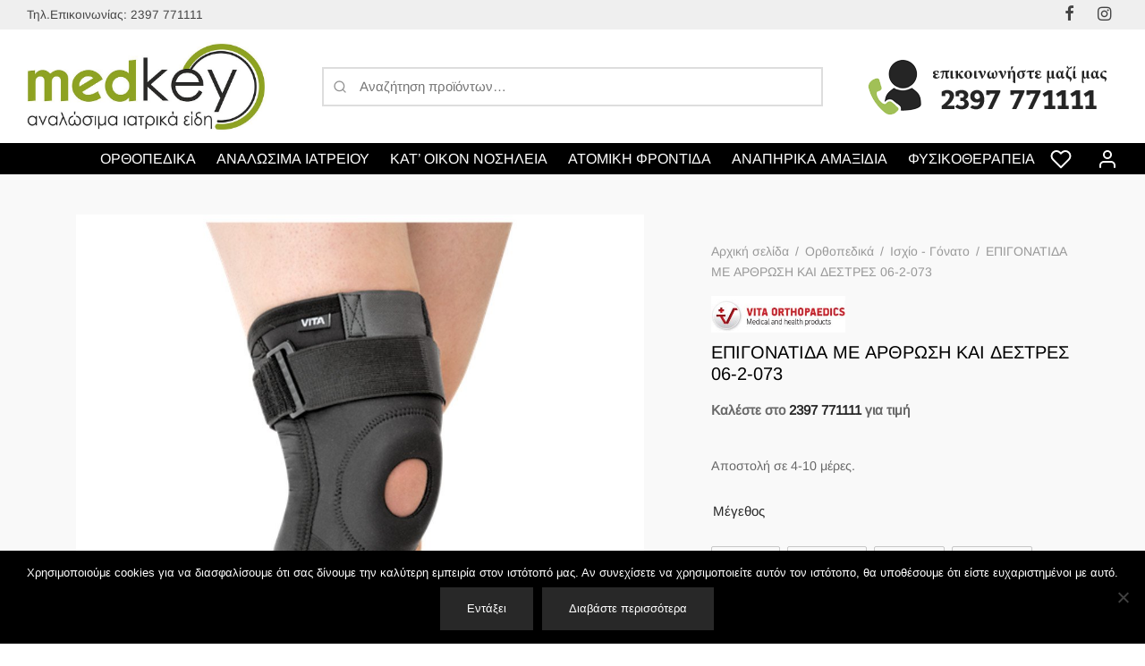

--- FILE ---
content_type: text/html; charset=UTF-8
request_url: https://www.medkey.gr/epigonatida-me-arthrosi-kai-destres-06-2-073/
body_size: 38072
content:
<!doctype html><html lang="el"><head><meta charset="UTF-8" /><meta name="viewport" content="width=device-width, initial-scale=1, minimum-scale=1"><link rel="profile" href="https://gmpg.org/xfn/11"><link rel="pingback" href="https://www.medkey.gr/xmlrpc.php"><meta name='robots' content='index, follow, max-image-preview:large, max-snippet:-1, max-video-preview:-1' /> <style>img:is([sizes="auto" i], [sizes^="auto," i]) { contain-intrinsic-size: 3000px 1500px }</style> <!-- This site is optimized with the Yoast SEO plugin v26.8 - https://yoast.com/product/yoast-seo-wordpress/ --><title>ΕΠΙΓΟΝΑΤΙΔΑ ΜΕ ΑΡΘΡΩΣΗ ΚΑΙ ΔΕΣΤΡΕΣ 06-2-073</title><link rel="stylesheet" id="siteground-optimizer-combined-css-d8a7529febd14ece77c0609b62a8bbf1" href="https://www.medkey.gr/wp-content/uploads/siteground-optimizer-assets/siteground-optimizer-combined-css-d8a7529febd14ece77c0609b62a8bbf1.css" media="all" /><link rel="preload" href="https://www.medkey.gr/wp-content/uploads/siteground-optimizer-assets/siteground-optimizer-combined-css-d8a7529febd14ece77c0609b62a8bbf1.css" as="style"><meta name="description" content="Διαθέτει δύο αυτοκόλλητους ιμάντες σταθεροποίησης με clips στο μηρό και στην κνήμη . Πλένεται αφού αφαιρεθούν οι δύο αρθρώσεις" /><link rel="canonical" href="https://www.medkey.gr/epigonatida-me-arthrosi-kai-destres-06-2-073/" /><meta property="og:locale" content="el_GR" /><meta property="og:type" content="article" /><meta property="og:title" content="ΕΠΙΓΟΝΑΤΙΔΑ ΜΕ ΑΡΘΡΩΣΗ ΚΑΙ ΔΕΣΤΡΕΣ 06-2-073" /><meta property="og:description" content="Διαθέτει δύο αυτοκόλλητους ιμάντες σταθεροποίησης με clips στο μηρό και στην κνήμη . Πλένεται αφού αφαιρεθούν οι δύο αρθρώσεις" /><meta property="og:url" content="https://www.medkey.gr/epigonatida-me-arthrosi-kai-destres-06-2-073/" /><meta property="og:site_name" content="Αναλώσιμα ιατρικά είδη - ορθοπεδικά - φροντίδα ασθενούς - MedKey" /><meta property="article:modified_time" content="2023-02-15T09:33:32+00:00" /><meta property="og:image" content="https://www.medkey.gr/wp-content/uploads/2022/04/ΕΠΙΓΟΝΑΤΙΔΑ-ΜΕ-ΑΡΘΡΩΣΗ-ΚΑΙ-ΔΕΣΤΡΕΣ-06-2-073-ιατρικά-ορθοπεδικά-είδη-medkey.gr3_.jpg" /><meta property="og:image:width" content="1000" /><meta property="og:image:height" content="1000" /><meta property="og:image:type" content="image/jpeg" /><meta name="twitter:card" content="summary_large_image" /> <script type="application/ld+json" class="yoast-schema-graph">{"@context":"https://schema.org","@graph":[{"@type":"WebPage","@id":"https://www.medkey.gr/epigonatida-me-arthrosi-kai-destres-06-2-073/","url":"https://www.medkey.gr/epigonatida-me-arthrosi-kai-destres-06-2-073/","name":"ΕΠΙΓΟΝΑΤΙΔΑ ΜΕ ΑΡΘΡΩΣΗ ΚΑΙ ΔΕΣΤΡΕΣ 06-2-073","isPartOf":{"@id":"https://www.medkey.gr/#website"},"primaryImageOfPage":{"@id":"https://www.medkey.gr/epigonatida-me-arthrosi-kai-destres-06-2-073/#primaryimage"},"image":{"@id":"https://www.medkey.gr/epigonatida-me-arthrosi-kai-destres-06-2-073/#primaryimage"},"thumbnailUrl":"https://www.medkey.gr/wp-content/uploads/2022/04/ΕΠΙΓΟΝΑΤΙΔΑ-ΜΕ-ΑΡΘΡΩΣΗ-ΚΑΙ-ΔΕΣΤΡΕΣ-06-2-073-ιατρικά-ορθοπεδικά-είδη-medkey.gr3_.jpg","datePublished":"2022-04-04T13:39:54+00:00","dateModified":"2023-02-15T09:33:32+00:00","description":"Διαθέτει δύο αυτοκόλλητους ιμάντες σταθεροποίησης με clips στο μηρό και στην κνήμη . Πλένεται αφού αφαιρεθούν οι δύο αρθρώσεις","breadcrumb":{"@id":"https://www.medkey.gr/epigonatida-me-arthrosi-kai-destres-06-2-073/#breadcrumb"},"inLanguage":"el","potentialAction":[{"@type":"ReadAction","target":["https://www.medkey.gr/epigonatida-me-arthrosi-kai-destres-06-2-073/"]}]},{"@type":"ImageObject","inLanguage":"el","@id":"https://www.medkey.gr/epigonatida-me-arthrosi-kai-destres-06-2-073/#primaryimage","url":"https://www.medkey.gr/wp-content/uploads/2022/04/ΕΠΙΓΟΝΑΤΙΔΑ-ΜΕ-ΑΡΘΡΩΣΗ-ΚΑΙ-ΔΕΣΤΡΕΣ-06-2-073-ιατρικά-ορθοπεδικά-είδη-medkey.gr3_.jpg","contentUrl":"https://www.medkey.gr/wp-content/uploads/2022/04/ΕΠΙΓΟΝΑΤΙΔΑ-ΜΕ-ΑΡΘΡΩΣΗ-ΚΑΙ-ΔΕΣΤΡΕΣ-06-2-073-ιατρικά-ορθοπεδικά-είδη-medkey.gr3_.jpg","width":1000,"height":1000,"caption":"ΜΕ ΑΡΘΡΩΣΗ ΚΑΙ ΔΕΣΤΡΕΣ 06 2 073 ιατρικά ορθοπεδικά είδη medkey.gr3"},{"@type":"BreadcrumbList","@id":"https://www.medkey.gr/epigonatida-me-arthrosi-kai-destres-06-2-073/#breadcrumb","itemListElement":[{"@type":"ListItem","position":1,"name":"Αρχική","item":"https://www.medkey.gr/"},{"@type":"ListItem","position":2,"name":"Προϊόντα","item":"https://www.medkey.gr/proionta/"},{"@type":"ListItem","position":3,"name":"ΕΠΙΓΟΝΑΤΙΔΑ ΜΕ ΑΡΘΡΩΣΗ ΚΑΙ ΔΕΣΤΡΕΣ 06-2-073"}]},{"@type":"WebSite","@id":"https://www.medkey.gr/#website","url":"https://www.medkey.gr/","name":"Αναλώσιμα ιατρικά είδη - ορθοπεδικά - φροντίδα ασθενούς - MedKey","description":"","potentialAction":[{"@type":"SearchAction","target":{"@type":"EntryPoint","urlTemplate":"https://www.medkey.gr/?s={search_term_string}"},"query-input":{"@type":"PropertyValueSpecification","valueRequired":true,"valueName":"search_term_string"}}],"inLanguage":"el"}]}</script> <!-- / Yoast SEO plugin. --><link rel="alternate" type="application/rss+xml" title="Ροή RSS &raquo; Αναλώσιμα ιατρικά είδη - ορθοπεδικά - φροντίδα ασθενούς - MedKey" href="https://www.medkey.gr/feed/" /><link rel="alternate" type="application/rss+xml" title="Ροή Σχολίων &raquo; Αναλώσιμα ιατρικά είδη - ορθοπεδικά - φροντίδα ασθενούς - MedKey" href="https://www.medkey.gr/comments/feed/" /> <style id='wp-block-library-theme-inline-css'> .wp-block-audio :where(figcaption){color:#555;font-size:13px;text-align:center}.is-dark-theme .wp-block-audio :where(figcaption){color:#ffffffa6}.wp-block-audio{margin:0 0 1em}.wp-block-code{border:1px solid #ccc;border-radius:4px;font-family:Menlo,Consolas,monaco,monospace;padding:.8em 1em}.wp-block-embed :where(figcaption){color:#555;font-size:13px;text-align:center}.is-dark-theme .wp-block-embed :where(figcaption){color:#ffffffa6}.wp-block-embed{margin:0 0 1em}.blocks-gallery-caption{color:#555;font-size:13px;text-align:center}.is-dark-theme .blocks-gallery-caption{color:#ffffffa6}:root :where(.wp-block-image figcaption){color:#555;font-size:13px;text-align:center}.is-dark-theme :root :where(.wp-block-image figcaption){color:#ffffffa6}.wp-block-image{margin:0 0 1em}.wp-block-pullquote{border-bottom:4px solid;border-top:4px solid;color:currentColor;margin-bottom:1.75em}.wp-block-pullquote cite,.wp-block-pullquote footer,.wp-block-pullquote__citation{color:currentColor;font-size:.8125em;font-style:normal;text-transform:uppercase}.wp-block-quote{border-left:.25em solid;margin:0 0 1.75em;padding-left:1em}.wp-block-quote cite,.wp-block-quote footer{color:currentColor;font-size:.8125em;font-style:normal;position:relative}.wp-block-quote:where(.has-text-align-right){border-left:none;border-right:.25em solid;padding-left:0;padding-right:1em}.wp-block-quote:where(.has-text-align-center){border:none;padding-left:0}.wp-block-quote.is-large,.wp-block-quote.is-style-large,.wp-block-quote:where(.is-style-plain){border:none}.wp-block-search .wp-block-search__label{font-weight:700}.wp-block-search__button{border:1px solid #ccc;padding:.375em .625em}:where(.wp-block-group.has-background){padding:1.25em 2.375em}.wp-block-separator.has-css-opacity{opacity:.4}.wp-block-separator{border:none;border-bottom:2px solid;margin-left:auto;margin-right:auto}.wp-block-separator.has-alpha-channel-opacity{opacity:1}.wp-block-separator:not(.is-style-wide):not(.is-style-dots){width:100px}.wp-block-separator.has-background:not(.is-style-dots){border-bottom:none;height:1px}.wp-block-separator.has-background:not(.is-style-wide):not(.is-style-dots){height:2px}.wp-block-table{margin:0 0 1em}.wp-block-table td,.wp-block-table th{word-break:normal}.wp-block-table :where(figcaption){color:#555;font-size:13px;text-align:center}.is-dark-theme .wp-block-table :where(figcaption){color:#ffffffa6}.wp-block-video :where(figcaption){color:#555;font-size:13px;text-align:center}.is-dark-theme .wp-block-video :where(figcaption){color:#ffffffa6}.wp-block-video{margin:0 0 1em}:root :where(.wp-block-template-part.has-background){margin-bottom:0;margin-top:0;padding:1.25em 2.375em} </style> <style id='classic-theme-styles-inline-css'> /*! This file is auto-generated */
.wp-block-button__link{color:#fff;background-color:#32373c;border-radius:9999px;box-shadow:none;text-decoration:none;padding:calc(.667em + 2px) calc(1.333em + 2px);font-size:1.125em}.wp-block-file__button{background:#32373c;color:#fff;text-decoration:none} </style> <style id='yith-wcwl-main-inline-css'> :root { --rounded-corners-radius: 16px; --add-to-cart-rounded-corners-radius: 16px; --color-headers-background: #F4F4F4; --feedback-duration: 3s } 
 :root { --rounded-corners-radius: 16px; --add-to-cart-rounded-corners-radius: 16px; --color-headers-background: #F4F4F4; --feedback-duration: 3s } </style> <style id='global-styles-inline-css'> :root{--wp--preset--aspect-ratio--square: 1;--wp--preset--aspect-ratio--4-3: 4/3;--wp--preset--aspect-ratio--3-4: 3/4;--wp--preset--aspect-ratio--3-2: 3/2;--wp--preset--aspect-ratio--2-3: 2/3;--wp--preset--aspect-ratio--16-9: 16/9;--wp--preset--aspect-ratio--9-16: 9/16;--wp--preset--color--black: #000000;--wp--preset--color--cyan-bluish-gray: #abb8c3;--wp--preset--color--white: #ffffff;--wp--preset--color--pale-pink: #f78da7;--wp--preset--color--vivid-red: #cf2e2e;--wp--preset--color--luminous-vivid-orange: #ff6900;--wp--preset--color--luminous-vivid-amber: #fcb900;--wp--preset--color--light-green-cyan: #7bdcb5;--wp--preset--color--vivid-green-cyan: #00d084;--wp--preset--color--pale-cyan-blue: #8ed1fc;--wp--preset--color--vivid-cyan-blue: #0693e3;--wp--preset--color--vivid-purple: #9b51e0;--wp--preset--color--gutenberg-white: #ffffff;--wp--preset--color--gutenberg-shade: #f8f8f8;--wp--preset--color--gutenberg-gray: #777777;--wp--preset--color--gutenberg-dark: #282828;--wp--preset--color--gutenberg-accent: #8fa323;--wp--preset--gradient--vivid-cyan-blue-to-vivid-purple: linear-gradient(135deg,rgba(6,147,227,1) 0%,rgb(155,81,224) 100%);--wp--preset--gradient--light-green-cyan-to-vivid-green-cyan: linear-gradient(135deg,rgb(122,220,180) 0%,rgb(0,208,130) 100%);--wp--preset--gradient--luminous-vivid-amber-to-luminous-vivid-orange: linear-gradient(135deg,rgba(252,185,0,1) 0%,rgba(255,105,0,1) 100%);--wp--preset--gradient--luminous-vivid-orange-to-vivid-red: linear-gradient(135deg,rgba(255,105,0,1) 0%,rgb(207,46,46) 100%);--wp--preset--gradient--very-light-gray-to-cyan-bluish-gray: linear-gradient(135deg,rgb(238,238,238) 0%,rgb(169,184,195) 100%);--wp--preset--gradient--cool-to-warm-spectrum: linear-gradient(135deg,rgb(74,234,220) 0%,rgb(151,120,209) 20%,rgb(207,42,186) 40%,rgb(238,44,130) 60%,rgb(251,105,98) 80%,rgb(254,248,76) 100%);--wp--preset--gradient--blush-light-purple: linear-gradient(135deg,rgb(255,206,236) 0%,rgb(152,150,240) 100%);--wp--preset--gradient--blush-bordeaux: linear-gradient(135deg,rgb(254,205,165) 0%,rgb(254,45,45) 50%,rgb(107,0,62) 100%);--wp--preset--gradient--luminous-dusk: linear-gradient(135deg,rgb(255,203,112) 0%,rgb(199,81,192) 50%,rgb(65,88,208) 100%);--wp--preset--gradient--pale-ocean: linear-gradient(135deg,rgb(255,245,203) 0%,rgb(182,227,212) 50%,rgb(51,167,181) 100%);--wp--preset--gradient--electric-grass: linear-gradient(135deg,rgb(202,248,128) 0%,rgb(113,206,126) 100%);--wp--preset--gradient--midnight: linear-gradient(135deg,rgb(2,3,129) 0%,rgb(40,116,252) 100%);--wp--preset--font-size--small: 13px;--wp--preset--font-size--medium: 20px;--wp--preset--font-size--large: 36px;--wp--preset--font-size--x-large: 42px;--wp--preset--spacing--20: 0.44rem;--wp--preset--spacing--30: 0.67rem;--wp--preset--spacing--40: 1rem;--wp--preset--spacing--50: 1.5rem;--wp--preset--spacing--60: 2.25rem;--wp--preset--spacing--70: 3.38rem;--wp--preset--spacing--80: 5.06rem;--wp--preset--shadow--natural: 6px 6px 9px rgba(0, 0, 0, 0.2);--wp--preset--shadow--deep: 12px 12px 50px rgba(0, 0, 0, 0.4);--wp--preset--shadow--sharp: 6px 6px 0px rgba(0, 0, 0, 0.2);--wp--preset--shadow--outlined: 6px 6px 0px -3px rgba(255, 255, 255, 1), 6px 6px rgba(0, 0, 0, 1);--wp--preset--shadow--crisp: 6px 6px 0px rgba(0, 0, 0, 1);}:where(.is-layout-flex){gap: 0.5em;}:where(.is-layout-grid){gap: 0.5em;}body .is-layout-flex{display: flex;}.is-layout-flex{flex-wrap: wrap;align-items: center;}.is-layout-flex > :is(*, div){margin: 0;}body .is-layout-grid{display: grid;}.is-layout-grid > :is(*, div){margin: 0;}:where(.wp-block-columns.is-layout-flex){gap: 2em;}:where(.wp-block-columns.is-layout-grid){gap: 2em;}:where(.wp-block-post-template.is-layout-flex){gap: 1.25em;}:where(.wp-block-post-template.is-layout-grid){gap: 1.25em;}.has-black-color{color: var(--wp--preset--color--black) !important;}.has-cyan-bluish-gray-color{color: var(--wp--preset--color--cyan-bluish-gray) !important;}.has-white-color{color: var(--wp--preset--color--white) !important;}.has-pale-pink-color{color: var(--wp--preset--color--pale-pink) !important;}.has-vivid-red-color{color: var(--wp--preset--color--vivid-red) !important;}.has-luminous-vivid-orange-color{color: var(--wp--preset--color--luminous-vivid-orange) !important;}.has-luminous-vivid-amber-color{color: var(--wp--preset--color--luminous-vivid-amber) !important;}.has-light-green-cyan-color{color: var(--wp--preset--color--light-green-cyan) !important;}.has-vivid-green-cyan-color{color: var(--wp--preset--color--vivid-green-cyan) !important;}.has-pale-cyan-blue-color{color: var(--wp--preset--color--pale-cyan-blue) !important;}.has-vivid-cyan-blue-color{color: var(--wp--preset--color--vivid-cyan-blue) !important;}.has-vivid-purple-color{color: var(--wp--preset--color--vivid-purple) !important;}.has-black-background-color{background-color: var(--wp--preset--color--black) !important;}.has-cyan-bluish-gray-background-color{background-color: var(--wp--preset--color--cyan-bluish-gray) !important;}.has-white-background-color{background-color: var(--wp--preset--color--white) !important;}.has-pale-pink-background-color{background-color: var(--wp--preset--color--pale-pink) !important;}.has-vivid-red-background-color{background-color: var(--wp--preset--color--vivid-red) !important;}.has-luminous-vivid-orange-background-color{background-color: var(--wp--preset--color--luminous-vivid-orange) !important;}.has-luminous-vivid-amber-background-color{background-color: var(--wp--preset--color--luminous-vivid-amber) !important;}.has-light-green-cyan-background-color{background-color: var(--wp--preset--color--light-green-cyan) !important;}.has-vivid-green-cyan-background-color{background-color: var(--wp--preset--color--vivid-green-cyan) !important;}.has-pale-cyan-blue-background-color{background-color: var(--wp--preset--color--pale-cyan-blue) !important;}.has-vivid-cyan-blue-background-color{background-color: var(--wp--preset--color--vivid-cyan-blue) !important;}.has-vivid-purple-background-color{background-color: var(--wp--preset--color--vivid-purple) !important;}.has-black-border-color{border-color: var(--wp--preset--color--black) !important;}.has-cyan-bluish-gray-border-color{border-color: var(--wp--preset--color--cyan-bluish-gray) !important;}.has-white-border-color{border-color: var(--wp--preset--color--white) !important;}.has-pale-pink-border-color{border-color: var(--wp--preset--color--pale-pink) !important;}.has-vivid-red-border-color{border-color: var(--wp--preset--color--vivid-red) !important;}.has-luminous-vivid-orange-border-color{border-color: var(--wp--preset--color--luminous-vivid-orange) !important;}.has-luminous-vivid-amber-border-color{border-color: var(--wp--preset--color--luminous-vivid-amber) !important;}.has-light-green-cyan-border-color{border-color: var(--wp--preset--color--light-green-cyan) !important;}.has-vivid-green-cyan-border-color{border-color: var(--wp--preset--color--vivid-green-cyan) !important;}.has-pale-cyan-blue-border-color{border-color: var(--wp--preset--color--pale-cyan-blue) !important;}.has-vivid-cyan-blue-border-color{border-color: var(--wp--preset--color--vivid-cyan-blue) !important;}.has-vivid-purple-border-color{border-color: var(--wp--preset--color--vivid-purple) !important;}.has-vivid-cyan-blue-to-vivid-purple-gradient-background{background: var(--wp--preset--gradient--vivid-cyan-blue-to-vivid-purple) !important;}.has-light-green-cyan-to-vivid-green-cyan-gradient-background{background: var(--wp--preset--gradient--light-green-cyan-to-vivid-green-cyan) !important;}.has-luminous-vivid-amber-to-luminous-vivid-orange-gradient-background{background: var(--wp--preset--gradient--luminous-vivid-amber-to-luminous-vivid-orange) !important;}.has-luminous-vivid-orange-to-vivid-red-gradient-background{background: var(--wp--preset--gradient--luminous-vivid-orange-to-vivid-red) !important;}.has-very-light-gray-to-cyan-bluish-gray-gradient-background{background: var(--wp--preset--gradient--very-light-gray-to-cyan-bluish-gray) !important;}.has-cool-to-warm-spectrum-gradient-background{background: var(--wp--preset--gradient--cool-to-warm-spectrum) !important;}.has-blush-light-purple-gradient-background{background: var(--wp--preset--gradient--blush-light-purple) !important;}.has-blush-bordeaux-gradient-background{background: var(--wp--preset--gradient--blush-bordeaux) !important;}.has-luminous-dusk-gradient-background{background: var(--wp--preset--gradient--luminous-dusk) !important;}.has-pale-ocean-gradient-background{background: var(--wp--preset--gradient--pale-ocean) !important;}.has-electric-grass-gradient-background{background: var(--wp--preset--gradient--electric-grass) !important;}.has-midnight-gradient-background{background: var(--wp--preset--gradient--midnight) !important;}.has-small-font-size{font-size: var(--wp--preset--font-size--small) !important;}.has-medium-font-size{font-size: var(--wp--preset--font-size--medium) !important;}.has-large-font-size{font-size: var(--wp--preset--font-size--large) !important;}.has-x-large-font-size{font-size: var(--wp--preset--font-size--x-large) !important;}
:where(.wp-block-post-template.is-layout-flex){gap: 1.25em;}:where(.wp-block-post-template.is-layout-grid){gap: 1.25em;}
:where(.wp-block-columns.is-layout-flex){gap: 2em;}:where(.wp-block-columns.is-layout-grid){gap: 2em;}
:root :where(.wp-block-pullquote){font-size: 1.5em;line-height: 1.6;} </style> <style id='woocommerce-inline-inline-css'> .woocommerce form .form-row .required { visibility: visible; } </style> <style id='woo-variation-swatches-inline-css'> :root {
--wvs-tick:url("data:image/svg+xml;utf8,%3Csvg filter='drop-shadow(0px 0px 2px rgb(0 0 0 / .8))' xmlns='http://www.w3.org/2000/svg'  viewBox='0 0 30 30'%3E%3Cpath fill='none' stroke='%23ffffff' stroke-linecap='round' stroke-linejoin='round' stroke-width='4' d='M4 16L11 23 27 7'/%3E%3C/svg%3E");
--wvs-cross:url("data:image/svg+xml;utf8,%3Csvg filter='drop-shadow(0px 0px 5px rgb(255 255 255 / .6))' xmlns='http://www.w3.org/2000/svg' width='72px' height='72px' viewBox='0 0 24 24'%3E%3Cpath fill='none' stroke='%23ff0000' stroke-linecap='round' stroke-width='0.6' d='M5 5L19 19M19 5L5 19'/%3E%3C/svg%3E");
--wvs-single-product-item-width:30px;
--wvs-single-product-item-height:30px;
--wvs-single-product-item-font-size:16px} </style> <style id='goya-customizer-styles-inline-css'> .theme-goya .site-header .main-navigation,.theme-goya .site-header .secondary-navigation,.theme-goya h1,.theme-goya .page-header .page-title,.theme-goya .entry-header .entry-title,.theme-goya .et-shop-title,.theme-goya .product-showcase.product-title-top .product_title,.theme-goya .et-product-detail .summary h1.product_title,.theme-goya .entry-title.blog-title,.theme-goya .post.post-detail .entry-header .entry-title,.theme-goya .post.post-detail .post-featured .entry-header .entry-title,.theme-goya .wp-block-cover .wp-block-cover-text,.theme-goya .wp-block-cover .wp-block-cover__inner-container,.theme-goya .wp-block-cover-image .wp-block-cover-image-text,.theme-goya .wp-block-cover-image h2,.theme-goya .revslider-slide-title,.theme-goya blockquote h1, .theme-goya blockquote h2, .theme-goya blockquote h3, .theme-goya blockquote h4, .theme-goya blockquote h5, .theme-goya blockquote h6,.theme-goya blockquote p,.theme-goya .post-sidebar .widget > .widgettitle,.theme-goya .entry-content h3,.theme-goya .hentry h3,.theme-goya .mfp-content h3,.theme-goya .footer h3,.theme-goya .entry-content h4,.theme-goya .hentry h4,.theme-goya .mfp-content h4,.theme-goya .footer h4,.theme-goya .post .post-title h3,.theme-goya .products .product .product-title h2,.theme-goya .et-portfolio .type-portfolio h3,.theme-goya .et-banner-text .et-banner-title,.theme-goya .woocommerce-order-received h2,.theme-goya .woocommerce-MyAccount-content h2,.theme-goya .woocommerce-MyAccount-content h3,.theme-goya .woocommerce-checkout h3,.theme-goya .order_review_heading,.theme-goya .woocommerce-MyAccount-content legend,.theme-goya .et-portfolio .type-portfolio h3,.theme-goya .related h2,.theme-goya .up-sells h2,.theme-goya .cross-sells h2,.theme-goya .cart-collaterals h5,.theme-goya .cart-collaterals h3,.theme-goya .cart-collaterals h2,.theme-goya .related-posts .related-title,.theme-goya .et_post_nav .post_nav_link h3,.theme-goya .comments-container .comments-title,.theme-goya .comment-reply-title,.theme-goya .product-details-accordion .woocommerce-Reviews-title,.et-hovercard .et-pricing-head,.theme-goya .font-catcher {font-family:inherit;font-weight:inherit;font-style:inherit;}body,blockquote cite,div.vc_progress_bar .vc_single_bar .vc_label,div.vc_toggle_size_sm .vc_toggle_title h4 {font-size:15px;}@media all and (max-width:767px) {input[type="text"], input[type="password"], input[type="number"], input[type="date"], input[type="datetime"], input[type="datetime-local"], input[type="time"], input[type="month"], input[type="week"], input[type="email"], input[type="search"], input[type="tel"], input[type="url"], input.input-text, select, textarea {font-size:16px;}}.wp-caption-text,.woocommerce-breadcrumb,.post.listing .listing_content .post-meta,.footer-bar .footer-bar-content,.side-menu .mobile-widgets p,.side-menu .side-widgets p,.products .product.product-category a div h2 .count,#payment .payment_methods li .payment_box,#payment .payment_methods li a.about_paypal,.et-product-detail .summary .sizing_guide,#reviews .commentlist li .comment-text .woocommerce-review__verified,#reviews .commentlist li .comment-text .woocommerce-review__published-date,.commentlist > li .comment-meta,.widget .type-post .post-meta,.widget_rss .rss-date,.wp-block-latest-comments__comment-date,.wp-block-latest-posts__post-date,.commentlist > li .reply,.comment-reply-title small,.commentlist .bypostauthor .post-author,.commentlist .bypostauthor > .comment-body .fn:after,.et-portfolio.et-portfolio-style-hover-card .type-portfolio .et-portfolio-excerpt {font-size:14px;}h1, h2, h3, h4, h5, h6, .page-title{color:#282828;}.et-banner .et-banner-content .et-banner-title.color-accent,.et-banner .et-banner-content .et-banner-subtitle.color-accent,.et-banner .et-banner-content .et-banner-link.link.color-accent,.et-banner .et-banner-content .et-banner-link.link.color-accent:hover,.et-banner .et-banner-content .et-banner-link.outlined.color-accent,.et-banner .et-banner-content .et-banner-link.outlined.color-accent:hover {color:#8fa323;}.et-banner .et-banner-content .et-banner-subtitle.tag_style.color-accent,.et-banner .et-banner-content .et-banner-link.solid.color-accent,.et-banner .et-banner-content .et-banner-link.solid.color-accent:hover {background:#8fa323;}.et-iconbox.icon-style-background.icon-color-accent .et-feature-icon {background:#8fa323;}.et-iconbox.icon-style-border.icon-color-accent .et-feature-icon,.et-iconbox.icon-style-simple.icon-color-accent .et-feature-icon {color:#8fa323;}.et-counter.counter-color-accent .h1,.et-counter.icon-color-accent i {color:#8fa323;}.et_btn.solid.color-accent {background:#8fa323;}.et_btn.link.color-accent,.et_btn.outlined.color-accent,.et_btn.outlined.color-accent:hover {color:#8fa323;}.et-animatype.color-accent .et-animated-entry,.et-stroketype.color-accent *{color:#8fa323;}.slick-prev:hover,.slick-next:hover,.flex-prev:hover,.flex-next:hover,.mfp-wrap.quick-search .mfp-content [type="submit"],.et-close,.single-product .pswp__button:hover,.content404 h4,.woocommerce-tabs .tabs li a span,.woo-variation-gallery-wrapper .woo-variation-gallery-trigger:hover:after,.mobile-menu li.menu-item-has-children.active > .et-menu-toggle:after,.remove:hover, a.remove:hover,span.minicart-counter.et-count-zero,.tag-cloud-link .tag-link-count,.star-rating > span:before,.comment-form-rating .stars > span:before,.wpmc-tabs-wrapper li.wpmc-tab-item.current,div.argmc-wrapper .tab-completed-icon:before,div.argmc-wrapper .argmc-tab-item.completed .argmc-tab-number,.widget ul li.active,.et-wp-gallery-popup .mfp-arrow {color:#8fa323;}.menu-item.accent-color a,.accent-color:not(.fancy-tag),.accent-color:not(.fancy-tag) .wpb_wrapper > h1,.accent-color:not(.fancy-tag) .wpb_wrapper > h2,.accent-color:not(.fancy-tag) .wpb_wrapper > h3,.accent-color:not(.fancy-tag) .wpb_wrapper > h4,.accent-color:not(.fancy-tag) .wpb_wrapper > h5,.accent-color:not(.fancy-tag) .wpb_wrapper > h6,.accent-color:not(.fancy-tag) .wpb_wrapper > p {color:#8fa323 !important;}.accent-color.fancy-tag,.wpb_text_column .accent-color.fancy-tag:last-child,.accent-color.fancy-tag .wpb_wrapper > h1,.accent-color.fancy-tag .wpb_wrapper > h2,.accent-color.fancy-tag .wpb_wrapper > h3,.accent-color.fancy-tag .wpb_wrapper > h4,.accent-color.fancy-tag .wpb_wrapper > h5,.accent-color.fancy-tag .wpb_wrapper > h6,.accent-color.fancy-tag .wpb_wrapper > p {background-color:#8fa323;}.wpmc-tabs-wrapper li.wpmc-tab-item.current .wpmc-tab-number,.wpmc-tabs-wrapper li.wpmc-tab-item.current:before,.tag-cloud-link:hover,div.argmc-wrapper .argmc-tab-item.completed .argmc-tab-number,div.argmc-wrapper .argmc-tab-item.current .argmc-tab-number,div.argmc-wrapper .argmc-tab-item.last.current + .argmc-tab-item:hover .argmc-tab-number {border-color:#8fa323;}.vc_progress_bar.vc_progress-bar-color-bar_orange .vc_single_bar span.vc_bar,span.minicart-counter,.filter-trigger .et-active-filters-count,.et-active-filters-count,div.argmc-wrapper .argmc-tab-item.current .argmc-tab-number,div.argmc-wrapper .argmc-tab-item.visited:hover .argmc-tab-number,div.argmc-wrapper .argmc-tab-item.last.current + .argmc-tab-item:hover .argmc-tab-number,.slick-dots li button:hover,.wpb_column.et-light-column .postline:before,.wpb_column.et-light-column .postline-medium:before,.wpb_column.et-light-column .postline-large:before,.et-feat-video-btn:hover .et-featured-video-icon:after,.post.type-post.sticky .entry-title a:after {background-color:#8fa323;}div.argmc-wrapper .argmc-tab-item.visited:before {border-bottom-color:#8fa323;}.yith-wcan-loading:after,.blockUI.blockOverlay:after,.easyzoom-notice:after,.woocommerce-product-gallery__wrapper .slick:after,.add_to_cart_button.loading:after,.et-loader:after {background-color:#8fa323;}.fancy-title,h1.fancy-title,h2.fancy-title,h3.fancy-title,h4.fancy-title,h5.fancy-title,h6.fancy-title {color:#8fa323}.fancy-tag,h1.fancy-tag,h2.fancy-tag,h3.fancy-tag,h4.fancy-tag,h5.fancy-tag,h6.fancy-tag {background-color:#8fa323}@media only screen and (max-width:991px) {.site-header .header-mobile {display:block !important;}.site-header .header-main,.site-header .header-bottom {display:none !important;}}@media only screen and (min-width:992px) {.site-header,.header-spacer,.product-header-spacer {height:162px;}.page-header-transparent .hero-header .hero-title {padding-top:162px;}.et-product-detail.et-product-layout-no-padding.product-header-transparent .showcase-inner .product-information {padding-top:162px;}.header_on_scroll:not(.megamenu-active) .site-header,.header_on_scroll:not(.megamenu-active) .header-spacer,.header_on_scroll:not(.megamenu-active) .product-header-spacer {height:101px;}}@media only screen and (max-width:991px) {.site-header,.header_on_scroll .site-header,.header-spacer,.product-header-spacer {height:60px;}.page-header-transparent .hero-header .hero-title {padding-top:60px;}}@media screen and (min-width:576px) and (max-width:767px) {.sticky-product-bar {height:60px;}.product-bar-visible.single-product.fixed-product-bar-bottom .footer {margin-bottom:60px;}.product-bar-visible.single-product.fixed-product-bar-bottom #scroll_to_top.active {bottom:70px;}}.page-header-regular .site-header,.header_on_scroll .site-header {background-color:#ffffff;}@media only screen and (max-width:576px) {.page-header-transparent:not(.header-transparent-mobiles):not(.header_on_scroll) .site-header {background-color:#ffffff;}}.site-header a,.site-header .menu-toggle,.site-header .goya-search button {color:#000000;}@media only screen and (max-width:767px) {.sticky-header-light .site-header .menu-toggle:hover,.header-transparent-mobiles.sticky-header-light.header_on_scroll .site-header a.icon,.header-transparent-mobiles.sticky-header-light.header_on_scroll .site-header .menu-toggle,.header-transparent-mobiles.light-title:not(.header_on_scroll) .site-header a.icon,.header-transparent-mobiles.light-title:not(.header_on_scroll) .site-header .menu-toggle {color:#ffffff;}}@media only screen and (min-width:768px) {.light-title:not(.header_on_scroll) .site-header .site-title,.light-title:not(.header_on_scroll) .site-header .et-header-menu>li> a,.sticky-header-light.header_on_scroll .site-header .et-header-menu>li> a,.light-title:not(.header_on_scroll) span.minicart-counter.et-count-zero,.sticky-header-light.header_on_scroll .site-header .icon,.sticky-header-light.header_on_scroll .site-header .menu-toggle,.light-title:not(.header_on_scroll) .site-header .icon,.light-title:not(.header_on_scroll) .site-header .menu-toggle {color:#ffffff;}}.et-header-menu .menu-label,.mobile-menu .menu-label {background-color:#ffffff;}.et-header-menu ul.sub-menu:before,.et-header-menu .sub-menu .sub-menu {background-color:#333333 !important;}.et-header-menu>li.menu-item-has-children > a:after {border-bottom-color:#333333;}.et-header-menu .sub-menu li.menu-item-has-children:after,.et-header-menu ul.sub-menu li a {color:#ffffff;}.side-panel .mobile-bar,.side-panel .mobile-bar.dark {background:#8fa323;}.side-mobile-menu,.side-mobile-menu.dark { background:#595958;}.side-fullscreen-menu,.side-fullscreen-menu.dark { background:#8fa323;}.site-footer,.site-footer.dark {background-color:#333333;}.site-footer .footer-bar.custom-color-1,.site-footer .footer-bar.custom-color-1.dark {background-color:#333333;}.single_variation_wrap { display:none !important; }.et-product-detail .summary .product_actions_wrap { justify-content:left; }.mfp #et-quickview {max-width:960px;}.woocommerce-Tabs-panel.custom_scroll {max-height:400px;}.product_meta .trap {display:none !important;}.shop-widget-scroll .widget > ul,.shop-widget-scroll .widget:not(.widget-woof) > .widgettitle + *,.shop-widget-scroll .wcapf-layered-nav {max-height:297px;}.free-shipping-progress-bar .progress-bar-indicator {background:linear-gradient(270deg, #b9a16b 0, #ffffff 200%);background-color: #b9a16b;flex-grow:1;}.rtl .free-shipping-progress-bar .progress-bar-indicator {background:linear-gradient(90deg, #b9a16b 0, #ffffff 200%);}.progress-bar-status.success .progress-bar-indicator { background:#67bb67;}.star-rating > span:before,.comment-form-rating .stars > span:before {color:#282828;}.product-inner .badge.onsale,.wc-block-grid .wc-block-grid__products .wc-block-grid__product .wc-block-grid__product-onsale {color:#ffffff;background-color:#ff545f;}.et-product-detail .summary .badge.onsale {border-color:#ffffff;}.product-inner .badge.new {color:#ffffff;background-color:#8fa323;}.product-inner .badge.out-of-stock {color:#ffffff;background-color:#585858;}@media screen and (min-width:768px) {.wc-block-grid__products .wc-block-grid__product .wc-block-grid__product-image {margin-top:5px;}.wc-block-grid__products .wc-block-grid__product:hover .wc-block-grid__product-image {transform:translateY(-5px);}.wc-block-grid__products .wc-block-grid__product:hover .wc-block-grid__product-image img {-moz-transform:scale(1.05, 1.05);-ms-transform:scale(1.05, 1.05);-webkit-transform:scale(1.05, 1.05);transform:scale(1.05, 1.05);}}.et-blog.hero-header .hero-title {background-color:#f8f8f8;}.post.post-detail.hero-title .post-featured.title-wrap {background-color:#f8f8f8;}.has-gutenberg-white-color { color:#ffffff !important; }.has-gutenberg-white-background-color { background-color:#ffffff; }.wp-block-button.outlined .has-gutenberg-white-color { border-color:#ffffff !important; background-color:transparent !important; }.has-gutenberg-shade-color { color:#f8f8f8 !important; }.has-gutenberg-shade-background-color { background-color:#f8f8f8; }.wp-block-button.outlined .has-gutenberg-shade-color { border-color:#f8f8f8 !important; background-color:transparent !important; }.has-gutenberg-gray-color { color:#777777 !important; }.has-gutenberg-gray-background-color { background-color:#777777; }.wp-block-button.outlined .has-gutenberg-gray-color { border-color:#777777 !important; background-color:transparent !important; }.has-gutenberg-dark-color { color:#282828 !important; }.has-gutenberg-dark-background-color { background-color:#282828; }.wp-block-button.outlined .has-gutenberg-dark-color { border-color:#282828 !important; background-color:transparent !important; }.has-gutenberg-accent-color { color:#8fa323 !important; }.has-gutenberg-accent-background-color { background-color:#8fa323; }.wp-block-button.outlined .has-gutenberg-accent-color { border-color:#8fa323 !important; background-color:transparent !important; }.commentlist .bypostauthor > .comment-body .fn:after {content:'Post Author';}.et-inline-validation-notices .form-row.woocommerce-invalid-required-field:after{content:'Required field';}.post.type-post.sticky .entry-title a:after {content:'Προτεινόμενο';}.header-bottom {background-color:#000}@media only screen and (max-width:768px) {.header-transparent-mobiles.light-title:not(.header_on_scroll) .header .menu-toggle, .header-transparent-mobiles.light-title:not(.header_on_scroll) .header a.icon, .header-transparent-mobiles.sticky-header-light.header_on_scroll .header .menu-toggle, .header-transparent-mobiles.sticky-header-light.header_on_scroll .header a.icon, .sticky-header-light .header .menu-toggle:hover {color:#5b5b5b!important;}}.site-footer.dark .footer-widgets, .site-footer.dark .footer-middle, .site-footer.dark .widgettitle, .site-footer.dark .post-meta {color:rgba(255,255,255,1);}.regular-title,.hero-header{background-color:#eae9e9}@media only screen and (min-width:992px) {.search-button-group {min-width:560px!important;}.header_on_scroll:not(.megamenu-active) .header { height:0px!important;}}h1.product_title{font-size:20px!important; color:#000!important;}.et-pro-summary-top .price .woocommerce-Price-amount{font-size:22px!important;} .price ins, .price .amount, .price del, .price .woocommerce-Price-amount {color:#8fa323!important;font-size:16px;font-weight:600;}.et-main-products a {font-size:14px;}.light-title .header .et-header-menu > li > a {font-size:16px;}.free-shipping-progress-bar {text-align:left;}.related, .up-sells, .cross-sells{background-color:#fff;padding:50px 0px; margin:0px}.pw_brand_product_list .wb-posted_in {display:none;}.pw_brand_product_list a{color:#8fa323 !important}.et-listing-style1 .product-title {display:block;}.atc-visible-desktop .product .after_shop_loop_actions .button, .atc-visible-mobile-desktop .product .after_shop_loop_actions .button{background-color:#8fa323; color:#fff; border:none}.products .product .product-title h2{min-height:36px}.atc-visible-mobile-desktop .type-product .product_after_title .product_after_shop_loop_price { min-height:30px;}.products .product_after_title > div > .price a, .et-product-detail .summary .price a{color:#8fa323 !important;} </style> <script type="text/template" id="tmpl-variation-template"><div class="woocommerce-variation-description">{{{ data.variation.variation_description }}}</div><div class="woocommerce-variation-price">{{{ data.variation.price_html }}}</div><div class="woocommerce-variation-availability">{{{ data.variation.availability_html }}}</div> </script> <script type="text/template" id="tmpl-unavailable-variation-template"><p role="alert">Λυπούμαστε, αυτό το προϊόν δεν είναι διαθέσιμο. Παρακαλούμε, επιλέξτε έναν διαφορετικό συνδυασμό.</p> </script> <script src="https://www.medkey.gr/wp-includes/js/jquery/jquery.min.js" id="jquery-core-js"></script> <script src="https://www.medkey.gr/wp-includes/js/jquery/jquery-migrate.min.js" id="jquery-migrate-js"></script> <script id="layerslider-utils-js-extra"> var LS_Meta = {"v":"6.11.8","fixGSAP":"1"}; </script> <script defer id="cookie-notice-front-js-before"> var cnArgs = {"ajaxUrl":"https:\/\/www.medkey.gr\/wp-admin\/admin-ajax.php","nonce":"2af55133e3","hideEffect":"fade","position":"bottom","onScroll":false,"onScrollOffset":100,"onClick":false,"cookieName":"cookie_notice_accepted","cookieTime":2592000,"cookieTimeRejected":2592000,"globalCookie":false,"redirection":false,"cache":false,"revokeCookies":false,"revokeCookiesOpt":"automatic"}; </script> <script id="jquery-remove-uppercase-accents-js-extra"> var rua = {"accents":[{"original":"\u0386\u0399","convert":"\u0391\u03aa"},{"original":"\u0386\u03a5","convert":"\u0391\u03ab"},{"original":"\u0388\u0399","convert":"\u0395\u03aa"},{"original":"\u038c\u0399","convert":"\u039f\u03aa"},{"original":"\u0388\u03a5","convert":"\u0395\u03ab"},{"original":"\u038c\u03a5","convert":"\u039f\u03ab"},{"original":"\u03ac\u03b9","convert":"\u03b1\u03ca"},{"original":"\u03ad\u03b9","convert":"\u03b5\u03ca"},{"original":"\u0386\u03c5","convert":"\u03b1\u03cb"},{"original":"\u03ac\u03c5","convert":"\u03b1\u03cb"},{"original":"\u03cc\u03b9","convert":"\u03bf\u03ca"},{"original":"\u0388\u03c5","convert":"\u03b5\u03cb"},{"original":"\u03ad\u03c5","convert":"\u03b5\u03cb"},{"original":"\u03cc\u03c5","convert":"\u03bf\u03cb"},{"original":"\u038c\u03c5","convert":"\u03bf\u03cb"},{"original":"\u0386","convert":"\u0391"},{"original":"\u03ac","convert":"\u03b1"},{"original":"\u0388","convert":"\u0395"},{"original":"\u03ad","convert":"\u03b5"},{"original":"\u0389","convert":"\u0397"},{"original":"\u03ae","convert":"\u03b7"},{"original":"\u038a","convert":"\u0399"},{"original":"\u03aa","convert":"\u0399"},{"original":"\u03af","convert":"\u03b9"},{"original":"\u0390","convert":"\u03ca"},{"original":"\u038c","convert":"\u039f"},{"original":"\u03cc","convert":"\u03bf"},{"original":"\u038e","convert":"\u03a5"},{"original":"\u03cd","convert":"\u03c5"},{"original":"\u03b0","convert":"\u03cb"},{"original":"\u038f","convert":"\u03a9"},{"original":"\u03ce","convert":"\u03c9"}],"selectors":"","selAction":""}; </script> <script id="wc-add-to-cart-js-extra"> var wc_add_to_cart_params = {"ajax_url":"\/wp-admin\/admin-ajax.php","wc_ajax_url":"\/?wc-ajax=%%endpoint%%","i18n_view_cart":"\u039a\u03b1\u03bb\u03ac\u03b8\u03b9","cart_url":"https:\/\/www.medkey.gr\/kalathi\/","is_cart":"","cart_redirect_after_add":"no"}; </script> <script id="wc-single-product-js-extra"> var wc_single_product_params = {"i18n_required_rating_text":"\u03a0\u03b1\u03c1\u03b1\u03ba\u03b1\u03bb\u03bf\u03cd\u03bc\u03b5, \u03b5\u03c0\u03b9\u03bb\u03ad\u03be\u03c4\u03b5 \u03bc\u03af\u03b1 \u03b2\u03b1\u03b8\u03bc\u03bf\u03bb\u03bf\u03b3\u03af\u03b1","i18n_rating_options":["1 \u03b1\u03c0\u03cc 5 \u03b1\u03c3\u03c4\u03ad\u03c1\u03b9\u03b1","2 \u03b1\u03c0\u03cc 5 \u03b1\u03c3\u03c4\u03ad\u03c1\u03b9\u03b1","3 \u03b1\u03c0\u03cc 5 \u03b1\u03c3\u03c4\u03ad\u03c1\u03b9\u03b1","4 \u03b1\u03c0\u03cc 5 \u03b1\u03c3\u03c4\u03ad\u03c1\u03b9\u03b1","5 \u03b1\u03c0\u03cc 5 \u03b1\u03c3\u03c4\u03ad\u03c1\u03b9\u03b1"],"i18n_product_gallery_trigger_text":"View full-screen image gallery","review_rating_required":"yes","flexslider":{"rtl":false,"animation":"fade","smoothHeight":true,"directionNav":true,"controlNav":"thumbnails","slideshow":false,"animationSpeed":1,"animationLoop":false,"allowOneSlide":false},"zoom_enabled":"","zoom_options":[],"photoswipe_enabled":"1","photoswipe_options":{"shareEl":false,"closeOnScroll":false,"history":false,"hideAnimationDuration":0,"showAnimationDuration":0,"showHideOpacity":true,"bgOpacity":1,"loop":false,"closeOnVerticalDrag":false,"barsSize":{"top":0,"bottom":0},"tapToClose":true,"tapToToggleControls":false},"flexslider_enabled":"1"}; </script> <script id="woocommerce-js-extra"> var woocommerce_params = {"ajax_url":"\/wp-admin\/admin-ajax.php","wc_ajax_url":"\/?wc-ajax=%%endpoint%%","i18n_password_show":"\u0395\u03bc\u03c6\u03ac\u03bd\u03b9\u03c3\u03b7 \u03c3\u03c5\u03bd\u03b8\u03b7\u03bc\u03b1\u03c4\u03b9\u03ba\u03bf\u03cd","i18n_password_hide":"\u0391\u03c0\u03cc\u03ba\u03c1\u03c5\u03c8\u03b7 \u03c3\u03c5\u03bd\u03b8\u03b7\u03bc\u03b1\u03c4\u03b9\u03ba\u03bf\u03cd"}; </script> <script id="wp-util-js-extra"> var _wpUtilSettings = {"ajax":{"url":"\/wp-admin\/admin-ajax.php"}}; </script> <script id="wc-cart-fragments-js-extra"> var wc_cart_fragments_params = {"ajax_url":"\/wp-admin\/admin-ajax.php","wc_ajax_url":"\/?wc-ajax=%%endpoint%%","cart_hash_key":"wc_cart_hash_cf2deb366caa9ad3d6cbdfbb0dfb3c74","fragment_name":"wc_fragments_cf2deb366caa9ad3d6cbdfbb0dfb3c74","request_timeout":"5000"}; </script><meta name="generator" content="Powered by LayerSlider 6.11.8 - Multi-Purpose, Responsive, Parallax, Mobile-Friendly Slider Plugin for WordPress." /> <!-- LayerSlider updates and docs at: https://layerslider.kreaturamedia.com --><link rel="https://api.w.org/" href="https://www.medkey.gr/wp-json/" /><link rel="alternate" title="JSON" type="application/json" href="https://www.medkey.gr/wp-json/wp/v2/product/6471" /><link rel="EditURI" type="application/rsd+xml" title="RSD" href="https://www.medkey.gr/xmlrpc.php?rsd" /><meta name="generator" content="WordPress 6.8.3" /><meta name="generator" content="WooCommerce 10.4.3" /><link rel='shortlink' href='https://www.medkey.gr/?p=6471' /><link rel="alternate" title="oEmbed (JSON)" type="application/json+oembed" href="https://www.medkey.gr/wp-json/oembed/1.0/embed?url=https%3A%2F%2Fwww.medkey.gr%2Fepigonatida-me-arthrosi-kai-destres-06-2-073%2F" /><link rel="alternate" title="oEmbed (XML)" type="text/xml+oembed" href="https://www.medkey.gr/wp-json/oembed/1.0/embed?url=https%3A%2F%2Fwww.medkey.gr%2Fepigonatida-me-arthrosi-kai-destres-06-2-073%2F&#038;format=xml" /><meta name="facebook-domain-verification" content="s8f6qnk2s2samn3ms5c9m8txtffgsf" /> <noscript><style>.woocommerce-product-gallery{ opacity: 1 !important; }</style></noscript> <!-- Google tag (gtag.js) --> <script async src="https://www.googletagmanager.com/gtag/js?id=G-QFB1FNMTZM"></script> <script> window.dataLayer = window.dataLayer || [];
 function gtag(){dataLayer.push(arguments);}
 gtag('js', new Date());
 gtag('config', 'G-QFB1FNMTZM'); </script><meta name="generator" content="Powered by WPBakery Page Builder - drag and drop page builder for WordPress."/> <style type="text/css"> body.custom-background #wrapper { background-color: #f9f9f9; } </style><meta name="generator" content="Powered by Slider Revolution 6.5.9 - responsive, Mobile-Friendly Slider Plugin for WordPress with comfortable drag and drop interface." /><link rel="icon" href="https://www.medkey.gr/wp-content/uploads/2021/12/favicon.png" sizes="32x32" /><link rel="icon" href="https://www.medkey.gr/wp-content/uploads/2021/12/favicon.png" sizes="192x192" /><link rel="apple-touch-icon" href="https://www.medkey.gr/wp-content/uploads/2021/12/favicon.png" /><meta name="msapplication-TileImage" content="https://www.medkey.gr/wp-content/uploads/2021/12/favicon.png" /> <script type="text/javascript">function setREVStartSize(e){
 //window.requestAnimationFrame(function() { 
 window.RSIW = window.RSIW===undefined ? window.innerWidth : window.RSIW; 
 window.RSIH = window.RSIH===undefined ? window.innerHeight : window.RSIH; 
 try { 
 var pw = document.getElementById(e.c).parentNode.offsetWidth,
 newh;
 pw = pw===0 || isNaN(pw) ? window.RSIW : pw;
 e.tabw = e.tabw===undefined ? 0 : parseInt(e.tabw);
 e.thumbw = e.thumbw===undefined ? 0 : parseInt(e.thumbw);
 e.tabh = e.tabh===undefined ? 0 : parseInt(e.tabh);
 e.thumbh = e.thumbh===undefined ? 0 : parseInt(e.thumbh);
 e.tabhide = e.tabhide===undefined ? 0 : parseInt(e.tabhide);
 e.thumbhide = e.thumbhide===undefined ? 0 : parseInt(e.thumbhide);
 e.mh = e.mh===undefined || e.mh=="" || e.mh==="auto" ? 0 : parseInt(e.mh,0); 
 if(e.layout==="fullscreen" || e.l==="fullscreen") 
 newh = Math.max(e.mh,window.RSIH); 
 else{ 
 e.gw = Array.isArray(e.gw) ? e.gw : [e.gw];
 for (var i in e.rl) if (e.gw[i]===undefined || e.gw[i]===0) e.gw[i] = e.gw[i-1]; 
 e.gh = e.el===undefined || e.el==="" || (Array.isArray(e.el) && e.el.length==0)? e.gh : e.el;
 e.gh = Array.isArray(e.gh) ? e.gh : [e.gh];
 for (var i in e.rl) if (e.gh[i]===undefined || e.gh[i]===0) e.gh[i] = e.gh[i-1]; 
 var nl = new Array(e.rl.length),
 ix = 0, 
 sl; 
 e.tabw = e.tabhide>=pw ? 0 : e.tabw;
 e.thumbw = e.thumbhide>=pw ? 0 : e.thumbw;
 e.tabh = e.tabhide>=pw ? 0 : e.tabh;
 e.thumbh = e.thumbhide>=pw ? 0 : e.thumbh; 
 for (var i in e.rl) nl[i] = e.rl[i]<window.RSIW ? 0 : e.rl[i];
 sl = nl[0]; 
 for (var i in nl) if (sl>nl[i] && nl[i]>0) { sl = nl[i]; ix=i;} 
 var m = pw>(e.gw[ix]+e.tabw+e.thumbw) ? 1 : (pw-(e.tabw+e.thumbw)) / (e.gw[ix]); 
 newh =  (e.gh[ix] * m) + (e.tabh + e.thumbh);
 }
 var el = document.getElementById(e.c);
 if (el!==null && el) el.style.height = newh+"px"; 
 el = document.getElementById(e.c+"_wrapper");
 if (el!==null && el) {
 el.style.height = newh+"px";
 el.style.display = "block";
 }
 } catch(e){
 console.log("Failure at Presize of Slider:" + e)
 } 
 //});
 };</script> <style id="kirki-inline-styles">.site-header,.header-spacer,.product-header-spacer{height:162px;}.site-header .header-bottom{height:35px;max-height:35px;min-height:35px;}.site-header .logolink img{max-height:100px;}.top-bar .search-field, .top-bar .search-button-group select{height:33px;}.top-bar{min-height:33px;background-color:#efefef;}.top-bar, .top-bar a, .top-bar button, .top-bar .selected{color:#444444;}.search-button-group .search-clear:before, .search-button-group .search-clear:after{background-color:#444444;}.et-global-campaign{min-height:40px;color:#ffffff;background-color:#e97a7e;}.et-global-campaign .et-close:before, .et-global-campaign .et-close:after, .no-touch .et-global-campaign .et-close:hover:before, .no-touch .et-global-campaign .et-close:hover:after{background-color:#ffffff;}.campaign-inner .link-button{color:#ffffff;}.side-panel .mobile-bar,.side-panel .mobile-bar.dark{background-color:#8fa323;}.side-mobile-menu li, .side-mobile-menu li a, .side-mobile-menu .bottom-extras, .side-mobile-menu .bottom-extras a, .side-mobile-menu .selected{color:#ffffff;}.side-menu.side-mobile-menu,.side-menu.side-mobile-menu.dark{background-color:#595958;}.site-footer,.site-footer.dark{background-color:#333333;}.site-footer .footer-bar.custom-color-1,.site-footer .footer-bar.custom-color-1.dark{background-color:#333333;}.footer-bar.custom-color-1 .social-icons a{color:#ffffff;}.mfp #et-quickview{max-width:960px;}.mfp-wrap.quick-search .mfp-content [type="submit"], .et-close, .single-product .pswp__button:hover, .content404 h4, .woocommerce-tabs .tabs li a span, .woo-variation-gallery-wrapper .woo-variation-gallery-trigger:hover:after, .mobile-menu li.menu-item-has-children.active > .et-menu-toggle:after, .remove:hover, a.remove:hover, .minicart-counter.et-count-zero, .tag-cloud-link .tag-link-count, .wpmc-tabs-wrapper li.wpmc-tab-item.current, div.argmc-wrapper .tab-completed-icon:before, .et-wp-gallery-popup .mfp-arrow{color:#8fa323;}.slick-dots li.slick-active button{background-color:#8fa323;}body, table, .shop_table, blockquote cite, .et-listing-style1 .product_thumbnail .et-quickview-btn, .products .single_add_to_cart_button.button, .products .add_to_cart_button.button, .products .added_to_cart.button, .side-panel header h6{color:#686868;}.cart-collaterals .woocommerce-shipping-destination strong, #order_review .shop_table, #payment .payment_methods li label, .et-product-detail .summary .variations label, .woocommerce-tabs .tabs li a:hover, .woocommerce-tabs .tabs li.active a, .et-product-detail .product_meta > span *, .sticky-product-bar .variations label, .et-product-detail .summary .sizing_guide, #side-cart .woocommerce-mini-cart__total, .cart-collaterals .shipping-calculator-button, .woocommerce-terms-and-conditions-wrapper a, .et-checkout-login-title a, .et-checkout-coupon-title a, .woocommerce-checkout h3, .order_review_heading, .woocommerce-Address-title h3, .woocommerce-MyAccount-content h3, .woocommerce-MyAccount-content legend, .et-product-detail.et-cart-mixed .summary .yith-wcwl-add-to-wishlist > div > a, .et-product-detail.et-cart-stacked .summary .yith-wcwl-add-to-wishlist > div > a, .hentry table th, .entry-content table th, #reviews .commentlist li .comment-text .meta strong, .et-feat-video-btn, #ship-to-different-address label, .woocommerce-account-fields p.create-account label, .et-login-wrapper a, .floating-labels .form-row.float-label input:focus ~ label, .floating-labels .form-row.float-label textarea:focus ~ label, .woocommerce-info, .order_details li strong, table.order_details th, table.order_details a:not(.button), .variable-items-wrapper .variable-item:not(.radio-variable-item).button-variable-item.selected, .woocommerce-MyAccount-content p a:not(.button), .woocommerce-MyAccount-content header a, .woocommerce-MyAccount-navigation ul li a, .et-MyAccount-user-info .et-username strong, .woocommerce-MyAccount-content .shop_table tr th, mark, .woocommerce-MyAccount-content strong, .product_list_widget a, .search-panel .search-field, .goya-search .search-button-group select, .widget .slider-values p span{color:#282828;}input[type=radio]:checked:before, input[type=checkbox]:checked,.select2-container--default .select2-results__option--highlighted[aria-selected], .widget .noUi-horizontal .noUi-base .noUi-origin:first-child{background-color:#282828;}label:hover input[type=checkbox], label:hover input[type=radio], input[type="text"]:focus, input[type="password"]:focus, input[type="number"]:focus, input[type="date"]:focus, input[type="datetime"]:focus, input[type="datetime-local"]:focus, input[type="time"]:focus, input[type="month"]:focus, input[type="week"]:focus, input[type="email"]:focus, input[type="search"]:focus, input[type="tel"]:focus, input[type="url"]:focus, input.input-text:focus, select:focus, textarea:focus{border-color:#282828;}input[type=checkbox]:checked{border-color:#282828!important;}.et-product-detail .summary .yith-wcwl-add-to-wishlist a .icon svg, .sticky-product-bar .yith-wcwl-add-to-wishlist a .icon svg{stroke:#282828;}.et-product-detail .summary .yith-wcwl-wishlistaddedbrowse a svg, .et-product-detail .summary .yith-wcwl-wishlistexistsbrowse a svg, .sticky-product-bar .yith-wcwl-wishlistaddedbrowse a svg, .sticky-product-bar .yith-wcwl-wishlistexistsbrowse a svg{fill:#282828;}.woocommerce-breadcrumb, .woocommerce-breadcrumb a, .widget .wcapf-layered-nav ul li .count, .category_bar .header-active-filters, #reviews .commentlist li .comment-text .woocommerce-review__verified, #reviews .commentlist li .comment-text .woocommerce-review__published-date, .woof_container_inner h4, #side-filters .header-active-filters .active-filters-title, #side-filters .widget h6, .sliding-menu .sliding-menu-back, .type-post .post-meta{color:#999999;}h1, h2, h3, h4, h5, h6, .page-title{color:#282828;}.yith-wcan-loading:after, .blockUI.blockOverlay:after, .easyzoom-notice:after, .woocommerce-product-gallery__wrapper .slick:after, .add_to_cart_button.loading:after, .et-loader:after, .wcapf-before-update:after, #side-filters.ajax-loader .side-panel-content:after{background-color:#8fa323;}.et-page-load-overlay .dot3-loader{color:#8fa323;}.button, input[type=submit], button[type=submit], #side-filters .et-close, .nf-form-cont .nf-form-content .submit-wrap .ninja-forms-field, .yith-wcwl-popup-footer a.button.wishlist-submit, .wc-block-components-button{background-color:#282828;}.button, .button:hover, button[type=submit], button[type=submit]:hover, input[type=submit], input[type=submit]:hover, .nf-form-cont .nf-form-content .submit-wrap .ninja-forms-field, .nf-form-cont .nf-form-content .submit-wrap .ninja-forms-field:hover, .yith-wcwl-popup-footer a.button.wishlist-submit, .wc-block-components-button{color:#ffffff;}.button.outlined, .button.outlined:hover, .button.outlined:focus, .button.outlined:active, .woocommerce-Reviews .comment-reply-title:hover{color:#282828;}.fancy-title{color:#8fa323;}.fancy-tag{background-color:#8fa323;}.page-header-regular .site-header, .header_on_scroll .site-header{background-color:#ffffff;}.site-header .goya-search button, .site-header .et-switcher-container .selected, .site-header .et-header-text, .site-header .product.wcml-dropdown li>a, .site-header .product.wcml-dropdown .wcml-cs-active-currency>a, .site-header .product.wcml-dropdown .wcml-cs-active-currency:hover>a, .site-header .product.wcml-dropdown .wcml-cs-active-currency:focus>a,.site-header .menu-toggle,.site-header a{color:#000000;}.et-header-menu .menu-label{background-color:#ffffff;}.et-header-menu ul.sub-menu li a{color:#ffffff;}.et-header-menu .sub-menu .sub-menu,.et-header-menu ul.sub-menu:before{background-color:#333333;}.et-header-menu>li.menu-item-has-children > a:after{border-bottom-color:#333333;}.et-product-detail .single_add_to_cart_button, .sticky-product-bar .single_add_to_cart_button, .sticky-product-bar .add_to_cart_button, .woocommerce-mini-cart__buttons .button.checkout, .button.checkout-button, #place_order.button, .woocommerce .argmc-wrapper .argmc-nav-buttons .argmc-submit, .wishlist_table .add_to_cart, .wc-block-cart__submit-button, .wc-block-components-checkout-place-order-button{background-color:#8fa323;}.woocommerce-mini-cart__buttons .button:not(.checkout){color:#8fa323;}.product-showcase-light-text .showcase-inner .single_add_to_cart_button{background-color:#ffffff;}.product-showcase-light-text .et-product-detail .single_add_to_cart_button{color:#181818;}.button.single_buy_now_button{color:#181818;}.product-showcase-light-text .et-product-detail .single_buy_now_button{color:#ffffff;}.shop_bar button, .shop_bar .woocommerce-ordering .select2-container--default .select2-selection--single, .shop_bar .shop-filters .orderby, .shop_bar .woocommerce-ordering:after{color:#8fa323;}.products .product-title h3 a, .et-product-detail .summary h1{color:#8fa323;}.price, .products .price{color:#777777;}.price ins, .products .price ins{color:#ef5c5c;}.price del, .products .price del{color:#999999;}.star-rating > span:before, .comment-form-rating .stars > span:before{color:#282828;}.product-inner .badge.onsale, .wc-block-grid .wc-block-grid__products .wc-block-grid__product .wc-block-grid__product-onsale{color:#ffffff;background-color:#ff545f;}.et-product-detail .summary .badge.onsale{border-color:#ffffff;}.product-inner .badge.new{background-color:#8fa323;}.product-inner .badge.out-of-stock{color:#ffffff;background-color:#585858;}input[type="text"], input[type="password"], input[type="number"], input[type="date"], input[type="datetime"], input[type="datetime-local"], input[type="time"], input[type="month"], input[type="week"], input[type="email"], input[type="search"], input[type="tel"], input[type="url"], input.input-text, select, textarea, .wp-block-button__link, .nf-form-cont .nf-form-content .list-select-wrap .nf-field-element > div, .nf-form-cont .nf-form-content input:not([type="button"]), .nf-form-cont .nf-form-content textarea, .nf-form-cont .nf-form-content .submit-wrap .ninja-forms-field, .button, .comment-form-rating, .woocommerce a.ywsl-social, .login a.ywsl-social, input[type=submit], .select2.select2-container--default .select2-selection--single, .woocommerce .woocommerce-MyAccount-content .shop_table .woocommerce-button, .woocommerce .sticky-product-bar .quantity, .woocommerce .et-product-detail .summary .quantity, .et-product-detail .summary .yith-wcwl-add-to-wishlist > div > a, .wishlist_table .add_to_cart.button, .yith-wcwl-add-button a.add_to_wishlist, .yith-wcwl-popup-button a.add_to_wishlist, .wishlist_table a.ask-an-estimate-button, .wishlist-title a.show-title-form, .hidden-title-form a.hide-title-form, .woocommerce .yith-wcwl-wishlist-new button, .wishlist_manage_table a.create-new-wishlist, .wishlist_manage_table button.submit-wishlist-changes, .yith-wcwl-wishlist-search-form button.wishlist-search-button, #side-filters.side-panel .et-close, .site-header .search-button-group, .wc-block-components-button{-webkit-border-radius:0px;-moz-border-radius:0px;border-radius:0px;}body, blockquote cite{font-family:Arimo;font-weight:400;line-height:1.7;}.site-header .main-navigation, .site-header .secondary-navigation, h1, .page-header .page-title, .entry-header .entry-title, .et-shop-title, .product-showcase.product-title-top .product_title, .et-product-detail .summary h1.product_title, .entry-title.blog-title, .post.post-detail .entry-header .entry-title, .post.post-detail .post-featured .entry-header .entry-title, .wp-block-cover .wp-block-cover-text, .wp-block-cover .wp-block-cover__inner-container, .wp-block-cover-image .wp-block-cover-image-text, .wp-block-cover-image h2, .revslider-slide-title, blockquote h1, blockquote h2, blockquote h3, blockquote h4, blockquote h5, blockquote h6, blockquote p, .post-sidebar .widget > h6, .hentry h2, .entry-content h2, .mfp-content h2, .footer h2, .entry-content h3, .hentry h3, .mfp-content h3, .footer h3, .entry-content h4, .hentry h4, .mfp-content h4, .footer h4, .post .post-title h3, .products .product .product-title h2, .et-portfolio .type-portfolio h3, .et-banner-text .et-banner-title, .woocommerce-order-received h2, .woocommerce-MyAccount-content h2, .woocommerce-MyAccount-content h3, .woocommerce-checkout h3, .order_review_heading, .woocommerce-MyAccount-content legend, .et-portfolio .type-portfolio h3, .related h2, .up-sells h2, .cross-sells h2, .cart-collaterals h5, .cart-collaterals h3, .cart-collaterals h2, .related-posts .related-title, .et_post_nav .post_nav_link h3, .comments-container .comments-title, .product-details-accordion .woocommerce-Reviews-title, .et-hovercard .et-pricing-head{font-family:Commissioner;font-weight:400;}body, blockquote cite, div.vc_progress_bar .vc_single_bar .vc_label, div.vc_toggle_size_sm .vc_toggle_title h4{font-size:15px;}.wp-caption-text, .woocommerce-breadcrumb, .post.listing .listing_content .post-meta, .footer-bar .footer-bar-content, .side-menu .mobile-widgets p, .side-menu .side-widgets p, .products .product.product-category a div h2 .count, #payment .payment_methods li .payment_box, #payment .payment_methods li a.about_paypal, .et-product-detail .summary .sizing_guide, #reviews .commentlist li .comment-text .woocommerce-review__verified, #reviews .commentlist li .comment-text .woocommerce-review__published-date, .commentlist > li .comment-meta, .widget .type-post .post-meta, .widget_rss .rss-date, .wp-block-latest-comments__comment-date, .wp-block-latest-posts__post-date, .commentlist > li .reply, .comment-reply-title small, .commentlist .bypostauthor .post-author, .commentlist .bypostauthor > .comment-body .fn:after, .et-portfolio.et-portfolio-style-hover-card .type-portfolio .et-portfolio-excerpt{font-size:14px;}@media only screen and (min-width: 992px){.header_on_scroll:not(.megamenu-active) .site-header{height:101px;}.header_on_scroll:not(.megamenu-active) .site-header .logolink img, .header_on_scroll.megamenu-active .site-header .alt-logo-sticky img{max-height:54px;}}@media only screen and (max-width: 991px){.header-spacer,.header_on_scroll .site-header,.product-header-spacer,.site-header,.sticky-product-bar{height:60px;}.site-header .logolink img{max-height:45px;}}@media all and (min-width:1200px){.shop-sidebar-col{max-width:266px;}}@media only screen and (max-width: 767px){.header-transparent-mobiles.light-title:not(.header_on_scroll) .site-header .menu-toggle,.header-transparent-mobiles.light-title:not(.header_on_scroll) .site-header a.icon,.header-transparent-mobiles.sticky-header-light.header_on_scroll .site-header .menu-toggle,.header-transparent-mobiles.sticky-header-light.header_on_scroll .site-header a.icon,.sticky-header-light .site-header .menu-toggle:hover{color:#ffffff;}}@media only screen and (min-width: 768px){.light-title:not(.header_on_scroll) .site-header .site-title, .light-title:not(.header_on_scroll) .site-header .et-header-menu > li> a, .sticky-header-light.header_on_scroll .site-header .et-header-menu > li> a, .light-title:not(.header_on_scroll) span.minicart-counter.et-count-zero, .sticky-header-light.header_on_scroll .site-header .et-header-text, .sticky-header-light.header_on_scroll .site-header .et-header-text a, .light-title:not(.header_on_scroll) .site-header .et-header-text, .light-title:not(.header_on_scroll) .site-header .et-header-text a, .sticky-header-light.header_on_scroll .site-header .icon, .light-title:not(.header_on_scroll) .site-header .icon, .sticky-header-light.header_on_scroll .site-header .menu-toggle, .light-title:not(.header_on_scroll) .site-header .menu-toggle, .sticky-header-light.header_on_scroll .site-header .et-switcher-container .selected, .light-title:not(.header_on_scroll) .site-header .et-switcher-container .selected, .light-title:not(.header_on_scroll) .site-header .product.wcml-dropdown li>a, .light-title:not(.header_on_scroll) .site-header .product.wcml-dropdown .wcml-cs-active-currency>a, .light-title:not(.header_on_scroll) .site-header .product.wcml-dropdown .wcml-cs-active-currency:hover>a, .light-title:not(.header_on_scroll) .site-header .product.wcml-dropdown .wcml-cs-active-currency:focus>a, .sticky-header-light.header_on_scroll .site-header .product.wcml-dropdown li>a, .sticky-header-light.header_on_scroll .site-header .product.wcml-dropdown .wcml-cs-active-currency>a, .sticky-header-light.header_on_scroll .site-header .product.wcml-dropdown .wcml-cs-active-currency:hover>a, .sticky-header-light.header_on_scroll .site-header .product.wcml-dropdown .wcml-cs-active-currency:focus>a{color:#ffffff;}.products:not(.shop_display_list) .et-listing-style4 .after_shop_loop_actions .button{background-color:#8fa323;}}/* cyrillic-ext */
@font-face {
 font-family: 'Arimo';
 font-style: normal;
 font-weight: 400;
 font-display: swap;
 src: url(https://www.medkey.gr/wp-content/fonts/arimo/P5sfzZCDf9_T_3cV7NCUECyoxNk37cxcDRrBZQI.woff2) format('woff2');
 unicode-range: U+0460-052F, U+1C80-1C8A, U+20B4, U+2DE0-2DFF, U+A640-A69F, U+FE2E-FE2F;
}
/* cyrillic */
@font-face {
 font-family: 'Arimo';
 font-style: normal;
 font-weight: 400;
 font-display: swap;
 src: url(https://www.medkey.gr/wp-content/fonts/arimo/P5sfzZCDf9_T_3cV7NCUECyoxNk37cxcBBrBZQI.woff2) format('woff2');
 unicode-range: U+0301, U+0400-045F, U+0490-0491, U+04B0-04B1, U+2116;
}
/* greek-ext */
@font-face {
 font-family: 'Arimo';
 font-style: normal;
 font-weight: 400;
 font-display: swap;
 src: url(https://www.medkey.gr/wp-content/fonts/arimo/P5sfzZCDf9_T_3cV7NCUECyoxNk37cxcDBrBZQI.woff2) format('woff2');
 unicode-range: U+1F00-1FFF;
}
/* greek */
@font-face {
 font-family: 'Arimo';
 font-style: normal;
 font-weight: 400;
 font-display: swap;
 src: url(https://www.medkey.gr/wp-content/fonts/arimo/P5sfzZCDf9_T_3cV7NCUECyoxNk37cxcAxrBZQI.woff2) format('woff2');
 unicode-range: U+0370-0377, U+037A-037F, U+0384-038A, U+038C, U+038E-03A1, U+03A3-03FF;
}
/* hebrew */
@font-face {
 font-family: 'Arimo';
 font-style: normal;
 font-weight: 400;
 font-display: swap;
 src: url(https://www.medkey.gr/wp-content/fonts/arimo/P5sfzZCDf9_T_3cV7NCUECyoxNk37cxcAhrBZQI.woff2) format('woff2');
 unicode-range: U+0307-0308, U+0590-05FF, U+200C-2010, U+20AA, U+25CC, U+FB1D-FB4F;
}
/* vietnamese */
@font-face {
 font-family: 'Arimo';
 font-style: normal;
 font-weight: 400;
 font-display: swap;
 src: url(https://www.medkey.gr/wp-content/fonts/arimo/P5sfzZCDf9_T_3cV7NCUECyoxNk37cxcDxrBZQI.woff2) format('woff2');
 unicode-range: U+0102-0103, U+0110-0111, U+0128-0129, U+0168-0169, U+01A0-01A1, U+01AF-01B0, U+0300-0301, U+0303-0304, U+0308-0309, U+0323, U+0329, U+1EA0-1EF9, U+20AB;
}
/* latin-ext */
@font-face {
 font-family: 'Arimo';
 font-style: normal;
 font-weight: 400;
 font-display: swap;
 src: url(https://www.medkey.gr/wp-content/fonts/arimo/P5sfzZCDf9_T_3cV7NCUECyoxNk37cxcDhrBZQI.woff2) format('woff2');
 unicode-range: U+0100-02BA, U+02BD-02C5, U+02C7-02CC, U+02CE-02D7, U+02DD-02FF, U+0304, U+0308, U+0329, U+1D00-1DBF, U+1E00-1E9F, U+1EF2-1EFF, U+2020, U+20A0-20AB, U+20AD-20C0, U+2113, U+2C60-2C7F, U+A720-A7FF;
}
/* latin */
@font-face {
 font-family: 'Arimo';
 font-style: normal;
 font-weight: 400;
 font-display: swap;
 src: url(https://www.medkey.gr/wp-content/fonts/arimo/P5sfzZCDf9_T_3cV7NCUECyoxNk37cxcABrB.woff2) format('woff2');
 unicode-range: U+0000-00FF, U+0131, U+0152-0153, U+02BB-02BC, U+02C6, U+02DA, U+02DC, U+0304, U+0308, U+0329, U+2000-206F, U+20AC, U+2122, U+2191, U+2193, U+2212, U+2215, U+FEFF, U+FFFD;
}/* cyrillic-ext */
@font-face {
 font-family: 'Commissioner';
 font-style: normal;
 font-weight: 400;
 font-display: swap;
 src: url(https://www.medkey.gr/wp-content/fonts/commissioner/tDaH2o2WnlgI0FNDgduEk4jAhwgumbU1SVfU5BD8OuRL8OstC6KOhgvBYWSFJ-Mgdrgiju6fF8meZm0rk4eF-ZugTMNdKP2xF90j.woff2) format('woff2');
 unicode-range: U+0460-052F, U+1C80-1C8A, U+20B4, U+2DE0-2DFF, U+A640-A69F, U+FE2E-FE2F;
}
/* cyrillic */
@font-face {
 font-family: 'Commissioner';
 font-style: normal;
 font-weight: 400;
 font-display: swap;
 src: url(https://www.medkey.gr/wp-content/fonts/commissioner/tDaH2o2WnlgI0FNDgduEk4jAhwgumbU1SVfU5BD8OuRL8OstC6KOhgvBYWSFJ-Mgdrgiju6fF8meZm0rk4eF-ZugTMNdKPSxF90j.woff2) format('woff2');
 unicode-range: U+0301, U+0400-045F, U+0490-0491, U+04B0-04B1, U+2116;
}
/* greek */
@font-face {
 font-family: 'Commissioner';
 font-style: normal;
 font-weight: 400;
 font-display: swap;
 src: url(https://www.medkey.gr/wp-content/fonts/commissioner/tDaH2o2WnlgI0FNDgduEk4jAhwgumbU1SVfU5BD8OuRL8OstC6KOhgvBYWSFJ-Mgdrgiju6fF8meZm0rk4eF-ZugTMNdKPOxF90j.woff2) format('woff2');
 unicode-range: U+0370-0377, U+037A-037F, U+0384-038A, U+038C, U+038E-03A1, U+03A3-03FF;
}
/* vietnamese */
@font-face {
 font-family: 'Commissioner';
 font-style: normal;
 font-weight: 400;
 font-display: swap;
 src: url(https://www.medkey.gr/wp-content/fonts/commissioner/tDaH2o2WnlgI0FNDgduEk4jAhwgumbU1SVfU5BD8OuRL8OstC6KOhgvBYWSFJ-Mgdrgiju6fF8meZm0rk4eF-ZugTMNdKP-xF90j.woff2) format('woff2');
 unicode-range: U+0102-0103, U+0110-0111, U+0128-0129, U+0168-0169, U+01A0-01A1, U+01AF-01B0, U+0300-0301, U+0303-0304, U+0308-0309, U+0323, U+0329, U+1EA0-1EF9, U+20AB;
}
/* latin-ext */
@font-face {
 font-family: 'Commissioner';
 font-style: normal;
 font-weight: 400;
 font-display: swap;
 src: url(https://www.medkey.gr/wp-content/fonts/commissioner/tDaH2o2WnlgI0FNDgduEk4jAhwgumbU1SVfU5BD8OuRL8OstC6KOhgvBYWSFJ-Mgdrgiju6fF8meZm0rk4eF-ZugTMNdKP6xF90j.woff2) format('woff2');
 unicode-range: U+0100-02BA, U+02BD-02C5, U+02C7-02CC, U+02CE-02D7, U+02DD-02FF, U+0304, U+0308, U+0329, U+1D00-1DBF, U+1E00-1E9F, U+1EF2-1EFF, U+2020, U+20A0-20AB, U+20AD-20C0, U+2113, U+2C60-2C7F, U+A720-A7FF;
}
/* latin */
@font-face {
 font-family: 'Commissioner';
 font-style: normal;
 font-weight: 400;
 font-display: swap;
 src: url(https://www.medkey.gr/wp-content/fonts/commissioner/tDaH2o2WnlgI0FNDgduEk4jAhwgumbU1SVfU5BD8OuRL8OstC6KOhgvBYWSFJ-Mgdrgiju6fF8meZm0rk4eF-ZugTMNdKPCxFw.woff2) format('woff2');
 unicode-range: U+0000-00FF, U+0131, U+0152-0153, U+02BB-02BC, U+02C6, U+02DA, U+02DC, U+0304, U+0308, U+0329, U+2000-206F, U+20AC, U+2122, U+2191, U+2193, U+2212, U+2215, U+FEFF, U+FFFD;
}/* cyrillic-ext */
@font-face {
 font-family: 'Arimo';
 font-style: normal;
 font-weight: 400;
 font-display: swap;
 src: url(https://www.medkey.gr/wp-content/fonts/arimo/P5sfzZCDf9_T_3cV7NCUECyoxNk37cxcDRrBZQI.woff2) format('woff2');
 unicode-range: U+0460-052F, U+1C80-1C8A, U+20B4, U+2DE0-2DFF, U+A640-A69F, U+FE2E-FE2F;
}
/* cyrillic */
@font-face {
 font-family: 'Arimo';
 font-style: normal;
 font-weight: 400;
 font-display: swap;
 src: url(https://www.medkey.gr/wp-content/fonts/arimo/P5sfzZCDf9_T_3cV7NCUECyoxNk37cxcBBrBZQI.woff2) format('woff2');
 unicode-range: U+0301, U+0400-045F, U+0490-0491, U+04B0-04B1, U+2116;
}
/* greek-ext */
@font-face {
 font-family: 'Arimo';
 font-style: normal;
 font-weight: 400;
 font-display: swap;
 src: url(https://www.medkey.gr/wp-content/fonts/arimo/P5sfzZCDf9_T_3cV7NCUECyoxNk37cxcDBrBZQI.woff2) format('woff2');
 unicode-range: U+1F00-1FFF;
}
/* greek */
@font-face {
 font-family: 'Arimo';
 font-style: normal;
 font-weight: 400;
 font-display: swap;
 src: url(https://www.medkey.gr/wp-content/fonts/arimo/P5sfzZCDf9_T_3cV7NCUECyoxNk37cxcAxrBZQI.woff2) format('woff2');
 unicode-range: U+0370-0377, U+037A-037F, U+0384-038A, U+038C, U+038E-03A1, U+03A3-03FF;
}
/* hebrew */
@font-face {
 font-family: 'Arimo';
 font-style: normal;
 font-weight: 400;
 font-display: swap;
 src: url(https://www.medkey.gr/wp-content/fonts/arimo/P5sfzZCDf9_T_3cV7NCUECyoxNk37cxcAhrBZQI.woff2) format('woff2');
 unicode-range: U+0307-0308, U+0590-05FF, U+200C-2010, U+20AA, U+25CC, U+FB1D-FB4F;
}
/* vietnamese */
@font-face {
 font-family: 'Arimo';
 font-style: normal;
 font-weight: 400;
 font-display: swap;
 src: url(https://www.medkey.gr/wp-content/fonts/arimo/P5sfzZCDf9_T_3cV7NCUECyoxNk37cxcDxrBZQI.woff2) format('woff2');
 unicode-range: U+0102-0103, U+0110-0111, U+0128-0129, U+0168-0169, U+01A0-01A1, U+01AF-01B0, U+0300-0301, U+0303-0304, U+0308-0309, U+0323, U+0329, U+1EA0-1EF9, U+20AB;
}
/* latin-ext */
@font-face {
 font-family: 'Arimo';
 font-style: normal;
 font-weight: 400;
 font-display: swap;
 src: url(https://www.medkey.gr/wp-content/fonts/arimo/P5sfzZCDf9_T_3cV7NCUECyoxNk37cxcDhrBZQI.woff2) format('woff2');
 unicode-range: U+0100-02BA, U+02BD-02C5, U+02C7-02CC, U+02CE-02D7, U+02DD-02FF, U+0304, U+0308, U+0329, U+1D00-1DBF, U+1E00-1E9F, U+1EF2-1EFF, U+2020, U+20A0-20AB, U+20AD-20C0, U+2113, U+2C60-2C7F, U+A720-A7FF;
}
/* latin */
@font-face {
 font-family: 'Arimo';
 font-style: normal;
 font-weight: 400;
 font-display: swap;
 src: url(https://www.medkey.gr/wp-content/fonts/arimo/P5sfzZCDf9_T_3cV7NCUECyoxNk37cxcABrB.woff2) format('woff2');
 unicode-range: U+0000-00FF, U+0131, U+0152-0153, U+02BB-02BC, U+02C6, U+02DA, U+02DC, U+0304, U+0308, U+0329, U+2000-206F, U+20AC, U+2122, U+2191, U+2193, U+2212, U+2215, U+FEFF, U+FFFD;
}/* cyrillic-ext */
@font-face {
 font-family: 'Commissioner';
 font-style: normal;
 font-weight: 400;
 font-display: swap;
 src: url(https://www.medkey.gr/wp-content/fonts/commissioner/tDaH2o2WnlgI0FNDgduEk4jAhwgumbU1SVfU5BD8OuRL8OstC6KOhgvBYWSFJ-Mgdrgiju6fF8meZm0rk4eF-ZugTMNdKP2xF90j.woff2) format('woff2');
 unicode-range: U+0460-052F, U+1C80-1C8A, U+20B4, U+2DE0-2DFF, U+A640-A69F, U+FE2E-FE2F;
}
/* cyrillic */
@font-face {
 font-family: 'Commissioner';
 font-style: normal;
 font-weight: 400;
 font-display: swap;
 src: url(https://www.medkey.gr/wp-content/fonts/commissioner/tDaH2o2WnlgI0FNDgduEk4jAhwgumbU1SVfU5BD8OuRL8OstC6KOhgvBYWSFJ-Mgdrgiju6fF8meZm0rk4eF-ZugTMNdKPSxF90j.woff2) format('woff2');
 unicode-range: U+0301, U+0400-045F, U+0490-0491, U+04B0-04B1, U+2116;
}
/* greek */
@font-face {
 font-family: 'Commissioner';
 font-style: normal;
 font-weight: 400;
 font-display: swap;
 src: url(https://www.medkey.gr/wp-content/fonts/commissioner/tDaH2o2WnlgI0FNDgduEk4jAhwgumbU1SVfU5BD8OuRL8OstC6KOhgvBYWSFJ-Mgdrgiju6fF8meZm0rk4eF-ZugTMNdKPOxF90j.woff2) format('woff2');
 unicode-range: U+0370-0377, U+037A-037F, U+0384-038A, U+038C, U+038E-03A1, U+03A3-03FF;
}
/* vietnamese */
@font-face {
 font-family: 'Commissioner';
 font-style: normal;
 font-weight: 400;
 font-display: swap;
 src: url(https://www.medkey.gr/wp-content/fonts/commissioner/tDaH2o2WnlgI0FNDgduEk4jAhwgumbU1SVfU5BD8OuRL8OstC6KOhgvBYWSFJ-Mgdrgiju6fF8meZm0rk4eF-ZugTMNdKP-xF90j.woff2) format('woff2');
 unicode-range: U+0102-0103, U+0110-0111, U+0128-0129, U+0168-0169, U+01A0-01A1, U+01AF-01B0, U+0300-0301, U+0303-0304, U+0308-0309, U+0323, U+0329, U+1EA0-1EF9, U+20AB;
}
/* latin-ext */
@font-face {
 font-family: 'Commissioner';
 font-style: normal;
 font-weight: 400;
 font-display: swap;
 src: url(https://www.medkey.gr/wp-content/fonts/commissioner/tDaH2o2WnlgI0FNDgduEk4jAhwgumbU1SVfU5BD8OuRL8OstC6KOhgvBYWSFJ-Mgdrgiju6fF8meZm0rk4eF-ZugTMNdKP6xF90j.woff2) format('woff2');
 unicode-range: U+0100-02BA, U+02BD-02C5, U+02C7-02CC, U+02CE-02D7, U+02DD-02FF, U+0304, U+0308, U+0329, U+1D00-1DBF, U+1E00-1E9F, U+1EF2-1EFF, U+2020, U+20A0-20AB, U+20AD-20C0, U+2113, U+2C60-2C7F, U+A720-A7FF;
}
/* latin */
@font-face {
 font-family: 'Commissioner';
 font-style: normal;
 font-weight: 400;
 font-display: swap;
 src: url(https://www.medkey.gr/wp-content/fonts/commissioner/tDaH2o2WnlgI0FNDgduEk4jAhwgumbU1SVfU5BD8OuRL8OstC6KOhgvBYWSFJ-Mgdrgiju6fF8meZm0rk4eF-ZugTMNdKPCxFw.woff2) format('woff2');
 unicode-range: U+0000-00FF, U+0131, U+0152-0153, U+02BB-02BC, U+02C6, U+02DA, U+02DC, U+0304, U+0308, U+0329, U+2000-206F, U+20AC, U+2122, U+2191, U+2193, U+2212, U+2215, U+FEFF, U+FFFD;
}/* cyrillic-ext */
@font-face {
 font-family: 'Arimo';
 font-style: normal;
 font-weight: 400;
 font-display: swap;
 src: url(https://www.medkey.gr/wp-content/fonts/arimo/P5sfzZCDf9_T_3cV7NCUECyoxNk37cxcDRrBZQI.woff2) format('woff2');
 unicode-range: U+0460-052F, U+1C80-1C8A, U+20B4, U+2DE0-2DFF, U+A640-A69F, U+FE2E-FE2F;
}
/* cyrillic */
@font-face {
 font-family: 'Arimo';
 font-style: normal;
 font-weight: 400;
 font-display: swap;
 src: url(https://www.medkey.gr/wp-content/fonts/arimo/P5sfzZCDf9_T_3cV7NCUECyoxNk37cxcBBrBZQI.woff2) format('woff2');
 unicode-range: U+0301, U+0400-045F, U+0490-0491, U+04B0-04B1, U+2116;
}
/* greek-ext */
@font-face {
 font-family: 'Arimo';
 font-style: normal;
 font-weight: 400;
 font-display: swap;
 src: url(https://www.medkey.gr/wp-content/fonts/arimo/P5sfzZCDf9_T_3cV7NCUECyoxNk37cxcDBrBZQI.woff2) format('woff2');
 unicode-range: U+1F00-1FFF;
}
/* greek */
@font-face {
 font-family: 'Arimo';
 font-style: normal;
 font-weight: 400;
 font-display: swap;
 src: url(https://www.medkey.gr/wp-content/fonts/arimo/P5sfzZCDf9_T_3cV7NCUECyoxNk37cxcAxrBZQI.woff2) format('woff2');
 unicode-range: U+0370-0377, U+037A-037F, U+0384-038A, U+038C, U+038E-03A1, U+03A3-03FF;
}
/* hebrew */
@font-face {
 font-family: 'Arimo';
 font-style: normal;
 font-weight: 400;
 font-display: swap;
 src: url(https://www.medkey.gr/wp-content/fonts/arimo/P5sfzZCDf9_T_3cV7NCUECyoxNk37cxcAhrBZQI.woff2) format('woff2');
 unicode-range: U+0307-0308, U+0590-05FF, U+200C-2010, U+20AA, U+25CC, U+FB1D-FB4F;
}
/* vietnamese */
@font-face {
 font-family: 'Arimo';
 font-style: normal;
 font-weight: 400;
 font-display: swap;
 src: url(https://www.medkey.gr/wp-content/fonts/arimo/P5sfzZCDf9_T_3cV7NCUECyoxNk37cxcDxrBZQI.woff2) format('woff2');
 unicode-range: U+0102-0103, U+0110-0111, U+0128-0129, U+0168-0169, U+01A0-01A1, U+01AF-01B0, U+0300-0301, U+0303-0304, U+0308-0309, U+0323, U+0329, U+1EA0-1EF9, U+20AB;
}
/* latin-ext */
@font-face {
 font-family: 'Arimo';
 font-style: normal;
 font-weight: 400;
 font-display: swap;
 src: url(https://www.medkey.gr/wp-content/fonts/arimo/P5sfzZCDf9_T_3cV7NCUECyoxNk37cxcDhrBZQI.woff2) format('woff2');
 unicode-range: U+0100-02BA, U+02BD-02C5, U+02C7-02CC, U+02CE-02D7, U+02DD-02FF, U+0304, U+0308, U+0329, U+1D00-1DBF, U+1E00-1E9F, U+1EF2-1EFF, U+2020, U+20A0-20AB, U+20AD-20C0, U+2113, U+2C60-2C7F, U+A720-A7FF;
}
/* latin */
@font-face {
 font-family: 'Arimo';
 font-style: normal;
 font-weight: 400;
 font-display: swap;
 src: url(https://www.medkey.gr/wp-content/fonts/arimo/P5sfzZCDf9_T_3cV7NCUECyoxNk37cxcABrB.woff2) format('woff2');
 unicode-range: U+0000-00FF, U+0131, U+0152-0153, U+02BB-02BC, U+02C6, U+02DA, U+02DC, U+0304, U+0308, U+0329, U+2000-206F, U+20AC, U+2122, U+2191, U+2193, U+2212, U+2215, U+FEFF, U+FFFD;
}/* cyrillic-ext */
@font-face {
 font-family: 'Commissioner';
 font-style: normal;
 font-weight: 400;
 font-display: swap;
 src: url(https://www.medkey.gr/wp-content/fonts/commissioner/tDaH2o2WnlgI0FNDgduEk4jAhwgumbU1SVfU5BD8OuRL8OstC6KOhgvBYWSFJ-Mgdrgiju6fF8meZm0rk4eF-ZugTMNdKP2xF90j.woff2) format('woff2');
 unicode-range: U+0460-052F, U+1C80-1C8A, U+20B4, U+2DE0-2DFF, U+A640-A69F, U+FE2E-FE2F;
}
/* cyrillic */
@font-face {
 font-family: 'Commissioner';
 font-style: normal;
 font-weight: 400;
 font-display: swap;
 src: url(https://www.medkey.gr/wp-content/fonts/commissioner/tDaH2o2WnlgI0FNDgduEk4jAhwgumbU1SVfU5BD8OuRL8OstC6KOhgvBYWSFJ-Mgdrgiju6fF8meZm0rk4eF-ZugTMNdKPSxF90j.woff2) format('woff2');
 unicode-range: U+0301, U+0400-045F, U+0490-0491, U+04B0-04B1, U+2116;
}
/* greek */
@font-face {
 font-family: 'Commissioner';
 font-style: normal;
 font-weight: 400;
 font-display: swap;
 src: url(https://www.medkey.gr/wp-content/fonts/commissioner/tDaH2o2WnlgI0FNDgduEk4jAhwgumbU1SVfU5BD8OuRL8OstC6KOhgvBYWSFJ-Mgdrgiju6fF8meZm0rk4eF-ZugTMNdKPOxF90j.woff2) format('woff2');
 unicode-range: U+0370-0377, U+037A-037F, U+0384-038A, U+038C, U+038E-03A1, U+03A3-03FF;
}
/* vietnamese */
@font-face {
 font-family: 'Commissioner';
 font-style: normal;
 font-weight: 400;
 font-display: swap;
 src: url(https://www.medkey.gr/wp-content/fonts/commissioner/tDaH2o2WnlgI0FNDgduEk4jAhwgumbU1SVfU5BD8OuRL8OstC6KOhgvBYWSFJ-Mgdrgiju6fF8meZm0rk4eF-ZugTMNdKP-xF90j.woff2) format('woff2');
 unicode-range: U+0102-0103, U+0110-0111, U+0128-0129, U+0168-0169, U+01A0-01A1, U+01AF-01B0, U+0300-0301, U+0303-0304, U+0308-0309, U+0323, U+0329, U+1EA0-1EF9, U+20AB;
}
/* latin-ext */
@font-face {
 font-family: 'Commissioner';
 font-style: normal;
 font-weight: 400;
 font-display: swap;
 src: url(https://www.medkey.gr/wp-content/fonts/commissioner/tDaH2o2WnlgI0FNDgduEk4jAhwgumbU1SVfU5BD8OuRL8OstC6KOhgvBYWSFJ-Mgdrgiju6fF8meZm0rk4eF-ZugTMNdKP6xF90j.woff2) format('woff2');
 unicode-range: U+0100-02BA, U+02BD-02C5, U+02C7-02CC, U+02CE-02D7, U+02DD-02FF, U+0304, U+0308, U+0329, U+1D00-1DBF, U+1E00-1E9F, U+1EF2-1EFF, U+2020, U+20A0-20AB, U+20AD-20C0, U+2113, U+2C60-2C7F, U+A720-A7FF;
}
/* latin */
@font-face {
 font-family: 'Commissioner';
 font-style: normal;
 font-weight: 400;
 font-display: swap;
 src: url(https://www.medkey.gr/wp-content/fonts/commissioner/tDaH2o2WnlgI0FNDgduEk4jAhwgumbU1SVfU5BD8OuRL8OstC6KOhgvBYWSFJ-Mgdrgiju6fF8meZm0rk4eF-ZugTMNdKPCxFw.woff2) format('woff2');
 unicode-range: U+0000-00FF, U+0131, U+0152-0153, U+02BB-02BC, U+02C6, U+02DA, U+02DC, U+0304, U+0308, U+0329, U+2000-206F, U+20AC, U+2122, U+2191, U+2193, U+2212, U+2215, U+FEFF, U+FFFD;
}</style><noscript><style> .wpb_animate_when_almost_visible { opacity: 1; }</style></noscript></head><body class="wp-singular product-template-default single single-product postid-6471 custom-background wp-embed-responsive wp-theme-goya wp-child-theme-goya-child theme-goya cookies-not-set woocommerce woocommerce-page woocommerce-no-js woo-variation-swatches wvs-behavior-blur wvs-theme-goya-child wvs-show-label wvs-tooltip blog-id-1 wp-gallery-popup has-top-bar header-sticky header-full-width floating-labels login-two-columns et-login-popup header-border-1 product-showcase-dark-text fixed-product-bar fixed-product-bar-bottom sticky-header-light header-transparent-mobiles shop-catalog-mode page-header-regular light-title wpb-js-composer js-comp-ver-6.7.0 vc_responsive"><div id="wrapper" class="open"><div class="click-capture"></div><div id="top-bar" class="et-top-bar top-bar"><div class="container"><div class="topbar-items topbar-left"><div class="et-top-bar-text text-1">Τηλ.Επικοινωνίας: <a href="tel:2397771111">2397 771111</a></div></div><div class="topbar-items topbar-center"></div><div class="topbar-items topbar-right"><ul class="social-icons top-bar-social-icons"><li><a href="#" target="_blank" data-toggle="tooltip" data-placement="left" aria-label="Facebook"><span class="et-icon et-facebook"></span></a></li><li><a href="#" target="_blank" data-toggle="tooltip" data-placement="left" aria-label="Instagram"><span class="et-icon et-instagram"></span></a></li></ul></div></div></div><div class="page-wrapper-inner"><header id="header" class="header site-header header-custom sticky-display-bottom  "><div class="header-main header-section "><div class="header-contents container"><div class="header-left-items header-items"><div class="logo-holder"> <a href="https://www.medkey.gr/" rel="home" class="logolink "> <img width="834" height="311" src="https://www.medkey.gr/wp-content/uploads/2021/12/medkey-logo-1.jpg" class="skip-lazy logoimg bg--light" alt="Αναλώσιμα ιατρικά είδη - ορθοπεδικά - φροντίδα ασθενούς - MedKey" decoding="async" fetchpriority="high" srcset="https://www.medkey.gr/wp-content/uploads/2021/12/medkey-logo-1.jpg 834w, https://www.medkey.gr/wp-content/uploads/2021/12/medkey-logo-1-300x112.jpg 300w, https://www.medkey.gr/wp-content/uploads/2021/12/medkey-logo-1-768x286.jpg 768w, https://www.medkey.gr/wp-content/uploads/2021/12/medkey-logo-1-150x56.jpg 150w" sizes="(max-width: 834px) 100vw, 834px" /><img width="834" height="311" src="https://www.medkey.gr/wp-content/uploads/2021/12/medkey-logo-1.jpg" class="skip-lazy logoimg bg--dark" alt="Αναλώσιμα ιατρικά είδη - ορθοπεδικά - φροντίδα ασθενούς - MedKey" decoding="async" srcset="https://www.medkey.gr/wp-content/uploads/2021/12/medkey-logo-1.jpg 834w, https://www.medkey.gr/wp-content/uploads/2021/12/medkey-logo-1-300x112.jpg 300w, https://www.medkey.gr/wp-content/uploads/2021/12/medkey-logo-1-768x286.jpg 768w, https://www.medkey.gr/wp-content/uploads/2021/12/medkey-logo-1-150x56.jpg 150w" sizes="(max-width: 834px) 100vw, 834px" /> </a></div></div><div class="header-center-items header-items"><div class="goya-search"><form role="search" method="get" class="woocommerce-product-search searchform" action="https://www.medkey.gr/"> <label class="screen-reader-text" for="woocommerce-product-search-field-0">Αναζήτηση για:</label><fieldset><div class="search-button-group"> <a href="#" class="search-clear remove" title="Clear"></a> <span class="search-icon"><svg xmlns="http://www.w3.org/2000/svg" width="24" height="24" viewBox="0 0 24 24" fill="none" stroke="currentColor" stroke-width="2" stroke-linecap="round" stroke-linejoin="round" class="feather feather-search"><circle cx="11" cy="11" r="8"></circle><line x1="21" y1="21" x2="16.65" y2="16.65"></line></svg></span> <input type="search" id="woocommerce-product-search-field-0" class="search-field" placeholder="Αναζήτηση προϊόντων&hellip;" value="" name="s" /> <button type="submit" value="Αναζήτηση" class=""><span class="screen-reader-text">Αναζήτηση</span><svg xmlns="http://www.w3.org/2000/svg" width="24" height="24" viewBox="0 0 24 24" fill="none" stroke="currentColor" stroke-width="2" stroke-linecap="round" stroke-linejoin="round" class="feather feather-search"><circle cx="11" cy="11" r="8"></circle><line x1="21" y1="21" x2="16.65" y2="16.65"></line></svg></button></div> <input type="hidden" name="post_type" value="product" /><div class="autocomplete-wrapper"></div></fieldset></form></div></div><div class="header-right-items header-items"><div class="et-header-text text-1"><p><a href="tel:00302397771111"><img class="alignnone size-full wp-image-4110" src="https://www.medkey.gr/wp-content/uploads/2021/12/contact-medkey.png" alt="" width="284" height="85" /></a></p></div></div></div></div><div class="header-bottom header-section menu-center "><div class="header-contents container"><div class="header-left-items header-items"></div><div class="header-center-items header-items"><nav id="primary-menu" class="main-navigation navigation"><ul id="menu-main-menu" class="primary-menu et-header-menu"><li id="menu-item-3907" class="menu-item menu-item-type-taxonomy menu-item-object-product_cat current-product-ancestor menu-item-has-children menu-item-3907"><a href="https://www.medkey.gr/orthopedika/">ΟΡΘΟΠΕΔΙΚΑ</a><ul class="sub-menu"><li id="menu-item-3910" class="menu-item menu-item-type-taxonomy menu-item-object-product_cat menu-item-3910 "><a href="https://www.medkey.gr/afchenas/">Αυχένας</a></li><li id="menu-item-3908" class="menu-item menu-item-type-taxonomy menu-item-object-product_cat menu-item-3908 "><a href="https://www.medkey.gr/omos-ano-akra/">΄Ωμος &#8211; Άνω άκρα</a></li><li id="menu-item-3915" class="menu-item menu-item-type-taxonomy menu-item-object-product_cat menu-item-3915 "><a href="https://www.medkey.gr/karpos-antivrachio/">Καρπός- Αντιβράχιο</a></li><li id="menu-item-3916" class="menu-item menu-item-type-taxonomy menu-item-object-product_cat menu-item-3916 "><a href="https://www.medkey.gr/kormos/">Κορμός</a></li><li id="menu-item-4143" class="menu-item menu-item-type-taxonomy menu-item-object-product_cat menu-item-4143 "><a href="https://www.medkey.gr/koiliaki-chora/">Κοιλιακή χώρα</a></li><li id="menu-item-3911" class="menu-item menu-item-type-taxonomy menu-item-object-product_cat current-product-ancestor current-menu-parent current-product-parent menu-item-3911 "><a href="https://www.medkey.gr/ischio-gonato/">Ισχίο &#8211; Γόνατο</a></li><li id="menu-item-3912" class="menu-item menu-item-type-taxonomy menu-item-object-product_cat menu-item-has-children menu-item-3912 "><a href="https://www.medkey.gr/eidi-frontidas-podiou/">Είδη Φροντίδας Ποδιού</a><ul class="sub-menu"><li id="menu-item-3913" class="menu-item menu-item-type-taxonomy menu-item-object-product_cat menu-item-3913 "><a href="https://www.medkey.gr/narthikes/">Νάρθηκες</a></li><li id="menu-item-3914" class="menu-item menu-item-type-taxonomy menu-item-object-product_cat menu-item-3914 "><a href="https://www.medkey.gr/ypopternia/">Υποπτέρνια</a></li></ul></li><li id="menu-item-3917" class="menu-item menu-item-type-taxonomy menu-item-object-product_cat menu-item-3917 "><a href="https://www.medkey.gr/podoknimiki/">Ποδοκνημική</a></li></ul></li><li id="menu-item-3989" class="menu-item menu-item-type-taxonomy menu-item-object-product_cat menu-item-3989"><a href="https://www.medkey.gr/analosima-iatreiou/">ΑΝΑΛΩΣΙΜΑ ΙΑΤΡΕΙΟΥ</a></li><li id="menu-item-3897" class="menu-item menu-item-type-taxonomy menu-item-object-product_cat menu-item-has-children menu-item-3897"><a href="https://www.medkey.gr/kat-oikon-nosileia/">ΚΑΤ&#8217; ΟΙΚΟΝ ΝΟΣΗΛΕΙΑ</a><ul class="sub-menu"><li id="menu-item-4155" class="menu-item menu-item-type-taxonomy menu-item-object-product_cat menu-item-4155 "><a href="https://www.medkey.gr/nosokomeiakes-klines/">Νοσοκομειακές κλίνες</a></li><li id="menu-item-4144" class="menu-item menu-item-type-taxonomy menu-item-object-product_cat menu-item-4144 "><a href="https://www.medkey.gr/aerostromata-kataklisis/">Αεροστρώματα κατάκλισης</a></li><li id="menu-item-4145" class="menu-item menu-item-type-taxonomy menu-item-object-product_cat menu-item-4145 "><a href="https://www.medkey.gr/amaxidia-toualetas-baniou/">Αμαξίδια Τουαλέτας-Μπάνιου</a></li><li id="menu-item-4149" class="menu-item menu-item-type-taxonomy menu-item-object-product_cat menu-item-4149 "><a href="https://www.medkey.gr/vadistika/">Βαδιστικά</a></li><li id="menu-item-4150" class="menu-item menu-item-type-taxonomy menu-item-object-product_cat menu-item-4150 "><a href="https://www.medkey.gr/voithimata-akrateias/">Βοηθήματα Ακράτειας</a></li><li id="menu-item-4210" class="menu-item menu-item-type-taxonomy menu-item-object-product_cat menu-item-4210 "><a href="https://www.medkey.gr/voithimata-kataklisis/">Βοηθήματα Κατάκλισης</a></li><li id="menu-item-4151" class="menu-item menu-item-type-taxonomy menu-item-object-product_cat menu-item-4151 "><a href="https://www.medkey.gr/voithimata-klinis/">Βοηθήματα Κλίνης</a></li><li id="menu-item-4152" class="menu-item menu-item-type-taxonomy menu-item-object-product_cat menu-item-4152 "><a href="https://www.medkey.gr/voithimata-baniou/">Βοηθήματα Μπάνιου</a></li><li id="menu-item-4153" class="menu-item menu-item-type-taxonomy menu-item-object-product_cat menu-item-4153 "><a href="https://www.medkey.gr/voithimata-toualetas/">Βοηθήματα Τουαλέτας</a></li></ul></li><li id="menu-item-3887" class="menu-item menu-item-type-taxonomy menu-item-object-product_cat menu-item-has-children menu-item-3887"><a href="https://www.medkey.gr/atomiki-frontida/">ΑΤΟΜΙΚΗ ΦΡΟΝΤΙΔΑ</a><ul class="sub-menu"><li id="menu-item-4165" class="menu-item menu-item-type-taxonomy menu-item-object-product_cat menu-item-4165 "><a href="https://www.medkey.gr/piesometra/">Πιεσόμετρα</a></li><li id="menu-item-4162" class="menu-item menu-item-type-taxonomy menu-item-object-product_cat menu-item-4162 "><a href="https://www.medkey.gr/thermometra/">Θερμόμετρα</a></li><li id="menu-item-4164" class="menu-item menu-item-type-taxonomy menu-item-object-product_cat menu-item-4164 "><a href="https://www.medkey.gr/oxymetra/">Οξύμετρα</a></li><li id="menu-item-4163" class="menu-item menu-item-type-taxonomy menu-item-object-product_cat menu-item-4163 "><a href="https://www.medkey.gr/thermofores/">Θερμοφόρες</a></li><li id="menu-item-4159" class="menu-item menu-item-type-taxonomy menu-item-object-product_cat menu-item-4159 "><a href="https://www.medkey.gr/epithemata-zesta-krya/">Επιθέματα ζεστά &#8211; κρύα</a></li><li id="menu-item-3890" class="menu-item menu-item-type-taxonomy menu-item-object-product_cat menu-item-3890 "><a href="https://www.medkey.gr/anatomika-maxilaria/">Ανατομικά Μαξιλάρια</a></li><li id="menu-item-4161" class="menu-item menu-item-type-taxonomy menu-item-object-product_cat menu-item-4161 "><a href="https://www.medkey.gr/ilektrikes-kouvertes/">Ηλεκτρικές Κουβέρτες</a></li><li id="menu-item-4160" class="menu-item menu-item-type-taxonomy menu-item-object-product_cat menu-item-4160 "><a href="https://www.medkey.gr/zygaries/">Ζυγαριές</a></li></ul></li><li id="menu-item-3888" class="menu-item menu-item-type-taxonomy menu-item-object-product_cat menu-item-3888"><a href="https://www.medkey.gr/anapirika-amaxidia/">ΑΝΑΠΗΡΙΚΑ ΑΜΑΞΙΔΙΑ</a></li><li id="menu-item-3919" class="menu-item menu-item-type-taxonomy menu-item-object-product_cat menu-item-has-children menu-item-3919"><a href="https://www.medkey.gr/fysikotherapeia/">ΦΥΣΙΚΟΘΕΡΑΠΕΙΑ</a><ul class="sub-menu"><li id="menu-item-4135" class="menu-item menu-item-type-taxonomy menu-item-object-product_cat menu-item-4135 "><a href="https://www.medkey.gr/athlisi-endynamosi/">Άθληση &#8211; Ενδυνάμωση</a></li><li id="menu-item-4136" class="menu-item menu-item-type-taxonomy menu-item-object-product_cat menu-item-4136 "><a href="https://www.medkey.gr/askiseis-ano-kato-akron/">Ασκήσεις άνω &#8211; κάτω άκρων</a></li><li id="menu-item-4137" class="menu-item menu-item-type-taxonomy menu-item-object-product_cat menu-item-4137 "><a href="https://www.medkey.gr/askiseis-cherion-daktylon/">Ασκήσεις χεριών &#8211; δακτύλων</a></li><li id="menu-item-4138" class="menu-item menu-item-type-taxonomy menu-item-object-product_cat menu-item-4138 "><a href="https://www.medkey.gr/askiseis-omou/">Ασκήσεις ώμου</a></li><li id="menu-item-4139" class="menu-item menu-item-type-taxonomy menu-item-object-product_cat menu-item-4139 "><a href="https://www.medkey.gr/evexia/">Ευεξία</a></li><li id="menu-item-4140" class="menu-item menu-item-type-taxonomy menu-item-object-product_cat menu-item-4140 "><a href="https://www.medkey.gr/kinisiotherapeia/">Κηνισιοθεραπεία</a></li><li id="menu-item-4141" class="menu-item menu-item-type-taxonomy menu-item-object-product_cat menu-item-4141 "><a href="https://www.medkey.gr/lasticha-solines-askiseon-endynamosis/">Λάστιχα &#8211; σωλήνες ασκήσεων ενδυνάμωσης</a></li><li id="menu-item-4142" class="menu-item menu-item-type-taxonomy menu-item-object-product_cat menu-item-4142 "><a href="https://www.medkey.gr/somatiki-ygeia/">Σωματική υγεία</a></li></ul></li></ul></nav></div><div class="header-right-items header-items"> <a href="https://www.medkey.gr/lista-epithymion/" class="quick_wishlist icon" aria-label="Αγαπημένα"> <span class="text">Αγαπημένα</span> <svg xmlns="http://www.w3.org/2000/svg" width="24" height="24" viewBox="0 0 24 24" fill="none" stroke="currentColor" stroke-width="2" stroke-linecap="round" stroke-linejoin="round" class="feather feather-heart"><path d="M20.84 4.61a5.5 5.5 0 0 0-7.78 0L12 5.67l-1.06-1.06a5.5 5.5 0 0 0-7.78 7.78l1.06 1.06L12 21.23l7.78-7.78 1.06-1.06a5.5 5.5 0 0 0 0-7.78z"></path></svg> <span class="item-counter et-wishlist-counter"></span> </a> <a href="https://www.medkey.gr/o-logariasmos-mou/" class="et-menu-account-btn icon account-icon" aria-label="Σύνδεση"><span class="icon-text">Σύνδεση</span> <svg xmlns="http://www.w3.org/2000/svg" width="24" height="24" viewBox="0 0 24 24" fill="none" stroke="currentColor" stroke-width="2" stroke-linecap="round" stroke-linejoin="round" class="feather feather-user"><path d="M20 21v-2a4 4 0 0 0-4-4H8a4 4 0 0 0-4 4v2"></path><circle cx="12" cy="7" r="4"></circle></svg></a></div></div></div><div class="header-mobile logo-left"><div class="header-contents container"><div class="hamburger-menu"> <button class="menu-toggle mobile-toggle" data-target="mobile-menu" aria-label="Menu"><span class="bars"><svg xmlns="http://www.w3.org/2000/svg" width="24" height="24" viewBox="0 0 24 24" fill="none" stroke="currentColor" stroke-width="2" stroke-linecap="round" stroke-linejoin="round" class="feather feather-menu"><line x1="3" y1="12" x2="21" y2="12"></line><line x1="3" y1="6" x2="21" y2="6"></line><line x1="3" y1="18" x2="21" y2="18"></line></svg></span> <span class="name">Menu</span></button></div><div class="logo-holder"> <a href="https://www.medkey.gr/" rel="home" class="logolink "> <img width="834" height="311" src="https://www.medkey.gr/wp-content/uploads/2021/12/medkey-logo-1.jpg" class="skip-lazy logoimg bg--light" alt="Αναλώσιμα ιατρικά είδη - ορθοπεδικά - φροντίδα ασθενούς - MedKey" decoding="async" srcset="https://www.medkey.gr/wp-content/uploads/2021/12/medkey-logo-1.jpg 834w, https://www.medkey.gr/wp-content/uploads/2021/12/medkey-logo-1-300x112.jpg 300w, https://www.medkey.gr/wp-content/uploads/2021/12/medkey-logo-1-768x286.jpg 768w, https://www.medkey.gr/wp-content/uploads/2021/12/medkey-logo-1-150x56.jpg 150w" sizes="(max-width: 834px) 100vw, 834px" /><img width="834" height="311" src="https://www.medkey.gr/wp-content/uploads/2021/12/medkey-logo-1.jpg" class="skip-lazy logoimg bg--dark" alt="Αναλώσιμα ιατρικά είδη - ορθοπεδικά - φροντίδα ασθενούς - MedKey" decoding="async" srcset="https://www.medkey.gr/wp-content/uploads/2021/12/medkey-logo-1.jpg 834w, https://www.medkey.gr/wp-content/uploads/2021/12/medkey-logo-1-300x112.jpg 300w, https://www.medkey.gr/wp-content/uploads/2021/12/medkey-logo-1-768x286.jpg 768w, https://www.medkey.gr/wp-content/uploads/2021/12/medkey-logo-1-150x56.jpg 150w" sizes="(max-width: 834px) 100vw, 834px" /> </a></div><div class="mobile-header-icons"> <a href="#" class="quick_search icon popup-1 search-header_icon" aria-label="Αναζήτηση"><span class="text">Αναζήτηση</span> <svg xmlns="http://www.w3.org/2000/svg" width="24" height="24" viewBox="0 0 24 24" fill="none" stroke="currentColor" stroke-width="2" stroke-linecap="round" stroke-linejoin="round" class="feather feather-search"><circle cx="11" cy="11" r="8"></circle><line x1="21" y1="21" x2="16.65" y2="16.65"></line></svg></a></div></div></div></header><div role="main" class="site-content"><div class="header-spacer"></div><div id="product-6471" class="et-product-detail et-product-layout-regular page-padding et-cart-horizontal product-details-tabs single-ajax-atc et-variation-style-table et-product-gallery-carousel thumbnails-vertical thumbnails-hover-swap thumbnails-mobile-thumbs has-breadcrumbs product type-product post-6471 status-publish first instock product_cat-ischio-gonato product_tag-arthrosi product_tag-destres product_tag-epigonatida has-post-thumbnail taxable shipping-taxable purchasable product-type-variable"><div class="product-showcase showcase-regular showcase-disabled product-title-right"><div class="product-header-spacer"></div><div class="container showcase-inner"><div class="row showcase-row"><div class="col-12 col-lg-7 product-gallery woocommerce-product-gallery-parent zoom-enabled lightbox-enabled gallery-transition-fade"><div class="product-gallery-inner"><div class="woocommerce-product-gallery woocommerce-product-gallery--with-images woocommerce-product-gallery--columns-4 images" data-columns="4" style="opacity: 0; transition: opacity .25s ease-in-out;"><div class="woocommerce-product-gallery__wrapper"><div data-thumb="https://www.medkey.gr/wp-content/uploads/2022/04/ΕΠΙΓΟΝΑΤΙΔΑ-ΜΕ-ΑΡΘΡΩΣΗ-ΚΑΙ-ΔΕΣΤΡΕΣ-06-2-073-ιατρικά-ορθοπεδικά-είδη-medkey.gr3_-150x150.jpg" data-thumb-alt="ΜΕ ΑΡΘΡΩΣΗ ΚΑΙ ΔΕΣΤΡΕΣ 06 2 073 ιατρικά ορθοπεδικά είδη medkey.gr3" data-thumb-srcset="https://www.medkey.gr/wp-content/uploads/2022/04/ΕΠΙΓΟΝΑΤΙΔΑ-ΜΕ-ΑΡΘΡΩΣΗ-ΚΑΙ-ΔΕΣΤΡΕΣ-06-2-073-ιατρικά-ορθοπεδικά-είδη-medkey.gr3_-150x150.jpg 150w, https://www.medkey.gr/wp-content/uploads/2022/04/ΕΠΙΓΟΝΑΤΙΔΑ-ΜΕ-ΑΡΘΡΩΣΗ-ΚΑΙ-ΔΕΣΤΡΕΣ-06-2-073-ιατρικά-ορθοπεδικά-είδη-medkey.gr3_-300x300.jpg 300w, https://www.medkey.gr/wp-content/uploads/2022/04/ΕΠΙΓΟΝΑΤΙΔΑ-ΜΕ-ΑΡΘΡΩΣΗ-ΚΑΙ-ΔΕΣΤΡΕΣ-06-2-073-ιατρικά-ορθοπεδικά-είδη-medkey.gr3_-768x768.jpg 768w, https://www.medkey.gr/wp-content/uploads/2022/04/ΕΠΙΓΟΝΑΤΙΔΑ-ΜΕ-ΑΡΘΡΩΣΗ-ΚΑΙ-ΔΕΣΤΡΕΣ-06-2-073-ιατρικά-ορθοπεδικά-είδη-medkey.gr3_-600x600.jpg 600w, https://www.medkey.gr/wp-content/uploads/2022/04/ΕΠΙΓΟΝΑΤΙΔΑ-ΜΕ-ΑΡΘΡΩΣΗ-ΚΑΙ-ΔΕΣΤΡΕΣ-06-2-073-ιατρικά-ορθοπεδικά-είδη-medkey.gr3_-100x100.jpg 100w, https://www.medkey.gr/wp-content/uploads/2022/04/ΕΠΙΓΟΝΑΤΙΔΑ-ΜΕ-ΑΡΘΡΩΣΗ-ΚΑΙ-ΔΕΣΤΡΕΣ-06-2-073-ιατρικά-ορθοπεδικά-είδη-medkey.gr3_.jpg 1000w"  data-thumb-sizes="(max-width: 150px) 100vw, 150px" class="woocommerce-product-gallery__image"><a href="https://www.medkey.gr/wp-content/uploads/2022/04/ΕΠΙΓΟΝΑΤΙΔΑ-ΜΕ-ΑΡΘΡΩΣΗ-ΚΑΙ-ΔΕΣΤΡΕΣ-06-2-073-ιατρικά-ορθοπεδικά-είδη-medkey.gr3_.jpg"><img width="1000" height="1000" src="https://www.medkey.gr/wp-content/uploads/2022/04/ΕΠΙΓΟΝΑΤΙΔΑ-ΜΕ-ΑΡΘΡΩΣΗ-ΚΑΙ-ΔΕΣΤΡΕΣ-06-2-073-ιατρικά-ορθοπεδικά-είδη-medkey.gr3_.jpg" class="wp-post-image" alt="ΜΕ ΑΡΘΡΩΣΗ ΚΑΙ ΔΕΣΤΡΕΣ 06 2 073 ιατρικά ορθοπεδικά είδη medkey.gr3" data-caption=" ΜΕ ΑΡΘΡΩΣΗ ΚΑΙ ΔΕΣΤΡΕΣ 06 2 073 ιατρικά ορθοπεδικά είδη medkey.gr3 " data-src="https://www.medkey.gr/wp-content/uploads/2022/04/ΕΠΙΓΟΝΑΤΙΔΑ-ΜΕ-ΑΡΘΡΩΣΗ-ΚΑΙ-ΔΕΣΤΡΕΣ-06-2-073-ιατρικά-ορθοπεδικά-είδη-medkey.gr3_.jpg" data-large_image="https://www.medkey.gr/wp-content/uploads/2022/04/ΕΠΙΓΟΝΑΤΙΔΑ-ΜΕ-ΑΡΘΡΩΣΗ-ΚΑΙ-ΔΕΣΤΡΕΣ-06-2-073-ιατρικά-ορθοπεδικά-είδη-medkey.gr3_.jpg" data-large_image_width="1000" data-large_image_height="1000" decoding="async" srcset="https://www.medkey.gr/wp-content/uploads/2022/04/ΕΠΙΓΟΝΑΤΙΔΑ-ΜΕ-ΑΡΘΡΩΣΗ-ΚΑΙ-ΔΕΣΤΡΕΣ-06-2-073-ιατρικά-ορθοπεδικά-είδη-medkey.gr3_.jpg 1000w, https://www.medkey.gr/wp-content/uploads/2022/04/ΕΠΙΓΟΝΑΤΙΔΑ-ΜΕ-ΑΡΘΡΩΣΗ-ΚΑΙ-ΔΕΣΤΡΕΣ-06-2-073-ιατρικά-ορθοπεδικά-είδη-medkey.gr3_-300x300.jpg 300w, https://www.medkey.gr/wp-content/uploads/2022/04/ΕΠΙΓΟΝΑΤΙΔΑ-ΜΕ-ΑΡΘΡΩΣΗ-ΚΑΙ-ΔΕΣΤΡΕΣ-06-2-073-ιατρικά-ορθοπεδικά-είδη-medkey.gr3_-150x150.jpg 150w, https://www.medkey.gr/wp-content/uploads/2022/04/ΕΠΙΓΟΝΑΤΙΔΑ-ΜΕ-ΑΡΘΡΩΣΗ-ΚΑΙ-ΔΕΣΤΡΕΣ-06-2-073-ιατρικά-ορθοπεδικά-είδη-medkey.gr3_-768x768.jpg 768w, https://www.medkey.gr/wp-content/uploads/2022/04/ΕΠΙΓΟΝΑΤΙΔΑ-ΜΕ-ΑΡΘΡΩΣΗ-ΚΑΙ-ΔΕΣΤΡΕΣ-06-2-073-ιατρικά-ορθοπεδικά-είδη-medkey.gr3_-600x600.jpg 600w, https://www.medkey.gr/wp-content/uploads/2022/04/ΕΠΙΓΟΝΑΤΙΔΑ-ΜΕ-ΑΡΘΡΩΣΗ-ΚΑΙ-ΔΕΣΤΡΕΣ-06-2-073-ιατρικά-ορθοπεδικά-είδη-medkey.gr3_-100x100.jpg 100w" sizes="(max-width: 1000px) 100vw, 1000px" /></a></div></div></div></div></div><div class="col-12 col-lg-5 product-information"><div class="summary entry-summary"><div id="woo-notices-wrapper"></div><nav class="woocommerce-breadcrumb" aria-label="Breadcrumb"><a href="https://www.medkey.gr">Αρχική σελίδα</a> <i>/</i> <a href="https://www.medkey.gr/orthopedika/">Ορθοπεδικά</a> <i>/</i> <a href="https://www.medkey.gr/ischio-gonato/">Ισχίο - Γόνατο</a> <i>/</i> ΕΠΙΓΟΝΑΤΙΔΑ ΜΕ ΑΡΘΡΩΣΗ ΚΑΙ ΔΕΣΤΡΕΣ 06-2-073</nav><div class="et-pro-summary-top"><div class="wb-single-img-cnt" ><a href="https://www.medkey.gr/μάρκα/vita-orthopedics/"><img src="https://www.medkey.gr/wp-content/uploads/2022/01/vita_orthopaedics.jpg"  alt="Μάρκες" style="width:150px;height:41px" /></a></div><h1 class="product_title entry-title">ΕΠΙΓΟΝΑΤΙΔΑ ΜΕ ΑΡΘΡΩΣΗ ΚΑΙ ΔΕΣΤΡΕΣ 06-2-073</h1><p class="call-for-price"><strong>Καλέστε στο <a href="tel:0030239777111">2397 771111</a> για τιμή</strong></p><div class="clearfix price-separator"></div><div class="woocommerce-product-details__short-description"><div class="entry-content"><p>Αποστολή σε 4-10 μέρες.</p></div></div></div><div class="et-pro-summary-content"><form class="variations_form cart" action="https://www.medkey.gr/epigonatida-me-arthrosi-kai-destres-06-2-073/" method="post" enctype='multipart/form-data' data-product_id="6471" data-product_variations="[{&quot;attributes&quot;:{&quot;attribute_pa_megethos&quot;:&quot;small&quot;},&quot;availability_html&quot;:&quot;&quot;,&quot;backorders_allowed&quot;:false,&quot;dimensions&quot;:{&quot;length&quot;:&quot;&quot;,&quot;width&quot;:&quot;&quot;,&quot;height&quot;:&quot;&quot;},&quot;dimensions_html&quot;:&quot;\u039c\/\u0394&quot;,&quot;display_price&quot;:29.99,&quot;display_regular_price&quot;:29.99,&quot;image&quot;:{&quot;title&quot;:&quot;\u039c\u0395 \u0391\u03a1\u0398\u03a1\u03a9\u03a3\u0397 \u039a\u0391\u0399 \u0394\u0395\u03a3\u03a4\u03a1\u0395\u03a3 06 2 073 \u03b9\u03b1\u03c4\u03c1\u03b9\u03ba\u03ac \u03bf\u03c1\u03b8\u03bf\u03c0\u03b5\u03b4\u03b9\u03ba\u03ac \u03b5\u03af\u03b4\u03b7 medkey.gr3&quot;,&quot;caption&quot;:&quot;\u039c\u0395 \u0391\u03a1\u0398\u03a1\u03a9\u03a3\u0397 \u039a\u0391\u0399 \u0394\u0395\u03a3\u03a4\u03a1\u0395\u03a3 06 2 073 \u03b9\u03b1\u03c4\u03c1\u03b9\u03ba\u03ac \u03bf\u03c1\u03b8\u03bf\u03c0\u03b5\u03b4\u03b9\u03ba\u03ac \u03b5\u03af\u03b4\u03b7 medkey.gr3&quot;,&quot;url&quot;:&quot;https:\/\/www.medkey.gr\/wp-content\/uploads\/2022\/04\/\u0395\u03a0\u0399\u0393\u039f\u039d\u0391\u03a4\u0399\u0394\u0391-\u039c\u0395-\u0391\u03a1\u0398\u03a1\u03a9\u03a3\u0397-\u039a\u0391\u0399-\u0394\u0395\u03a3\u03a4\u03a1\u0395\u03a3-06-2-073-\u03b9\u03b1\u03c4\u03c1\u03b9\u03ba\u03ac-\u03bf\u03c1\u03b8\u03bf\u03c0\u03b5\u03b4\u03b9\u03ba\u03ac-\u03b5\u03af\u03b4\u03b7-medkey.gr3_.jpg&quot;,&quot;alt&quot;:&quot;\u039c\u0395 \u0391\u03a1\u0398\u03a1\u03a9\u03a3\u0397 \u039a\u0391\u0399 \u0394\u0395\u03a3\u03a4\u03a1\u0395\u03a3 06 2 073 \u03b9\u03b1\u03c4\u03c1\u03b9\u03ba\u03ac \u03bf\u03c1\u03b8\u03bf\u03c0\u03b5\u03b4\u03b9\u03ba\u03ac \u03b5\u03af\u03b4\u03b7 medkey.gr3&quot;,&quot;src&quot;:&quot;https:\/\/www.medkey.gr\/wp-content\/uploads\/2022\/04\/\u0395\u03a0\u0399\u0393\u039f\u039d\u0391\u03a4\u0399\u0394\u0391-\u039c\u0395-\u0391\u03a1\u0398\u03a1\u03a9\u03a3\u0397-\u039a\u0391\u0399-\u0394\u0395\u03a3\u03a4\u03a1\u0395\u03a3-06-2-073-\u03b9\u03b1\u03c4\u03c1\u03b9\u03ba\u03ac-\u03bf\u03c1\u03b8\u03bf\u03c0\u03b5\u03b4\u03b9\u03ba\u03ac-\u03b5\u03af\u03b4\u03b7-medkey.gr3_.jpg&quot;,&quot;srcset&quot;:&quot;https:\/\/www.medkey.gr\/wp-content\/uploads\/2022\/04\/\u0395\u03a0\u0399\u0393\u039f\u039d\u0391\u03a4\u0399\u0394\u0391-\u039c\u0395-\u0391\u03a1\u0398\u03a1\u03a9\u03a3\u0397-\u039a\u0391\u0399-\u0394\u0395\u03a3\u03a4\u03a1\u0395\u03a3-06-2-073-\u03b9\u03b1\u03c4\u03c1\u03b9\u03ba\u03ac-\u03bf\u03c1\u03b8\u03bf\u03c0\u03b5\u03b4\u03b9\u03ba\u03ac-\u03b5\u03af\u03b4\u03b7-medkey.gr3_.jpg 1000w, https:\/\/www.medkey.gr\/wp-content\/uploads\/2022\/04\/\u0395\u03a0\u0399\u0393\u039f\u039d\u0391\u03a4\u0399\u0394\u0391-\u039c\u0395-\u0391\u03a1\u0398\u03a1\u03a9\u03a3\u0397-\u039a\u0391\u0399-\u0394\u0395\u03a3\u03a4\u03a1\u0395\u03a3-06-2-073-\u03b9\u03b1\u03c4\u03c1\u03b9\u03ba\u03ac-\u03bf\u03c1\u03b8\u03bf\u03c0\u03b5\u03b4\u03b9\u03ba\u03ac-\u03b5\u03af\u03b4\u03b7-medkey.gr3_-300x300.jpg 300w, https:\/\/www.medkey.gr\/wp-content\/uploads\/2022\/04\/\u0395\u03a0\u0399\u0393\u039f\u039d\u0391\u03a4\u0399\u0394\u0391-\u039c\u0395-\u0391\u03a1\u0398\u03a1\u03a9\u03a3\u0397-\u039a\u0391\u0399-\u0394\u0395\u03a3\u03a4\u03a1\u0395\u03a3-06-2-073-\u03b9\u03b1\u03c4\u03c1\u03b9\u03ba\u03ac-\u03bf\u03c1\u03b8\u03bf\u03c0\u03b5\u03b4\u03b9\u03ba\u03ac-\u03b5\u03af\u03b4\u03b7-medkey.gr3_-150x150.jpg 150w, https:\/\/www.medkey.gr\/wp-content\/uploads\/2022\/04\/\u0395\u03a0\u0399\u0393\u039f\u039d\u0391\u03a4\u0399\u0394\u0391-\u039c\u0395-\u0391\u03a1\u0398\u03a1\u03a9\u03a3\u0397-\u039a\u0391\u0399-\u0394\u0395\u03a3\u03a4\u03a1\u0395\u03a3-06-2-073-\u03b9\u03b1\u03c4\u03c1\u03b9\u03ba\u03ac-\u03bf\u03c1\u03b8\u03bf\u03c0\u03b5\u03b4\u03b9\u03ba\u03ac-\u03b5\u03af\u03b4\u03b7-medkey.gr3_-768x768.jpg 768w, https:\/\/www.medkey.gr\/wp-content\/uploads\/2022\/04\/\u0395\u03a0\u0399\u0393\u039f\u039d\u0391\u03a4\u0399\u0394\u0391-\u039c\u0395-\u0391\u03a1\u0398\u03a1\u03a9\u03a3\u0397-\u039a\u0391\u0399-\u0394\u0395\u03a3\u03a4\u03a1\u0395\u03a3-06-2-073-\u03b9\u03b1\u03c4\u03c1\u03b9\u03ba\u03ac-\u03bf\u03c1\u03b8\u03bf\u03c0\u03b5\u03b4\u03b9\u03ba\u03ac-\u03b5\u03af\u03b4\u03b7-medkey.gr3_-600x600.jpg 600w, https:\/\/www.medkey.gr\/wp-content\/uploads\/2022\/04\/\u0395\u03a0\u0399\u0393\u039f\u039d\u0391\u03a4\u0399\u0394\u0391-\u039c\u0395-\u0391\u03a1\u0398\u03a1\u03a9\u03a3\u0397-\u039a\u0391\u0399-\u0394\u0395\u03a3\u03a4\u03a1\u0395\u03a3-06-2-073-\u03b9\u03b1\u03c4\u03c1\u03b9\u03ba\u03ac-\u03bf\u03c1\u03b8\u03bf\u03c0\u03b5\u03b4\u03b9\u03ba\u03ac-\u03b5\u03af\u03b4\u03b7-medkey.gr3_-100x100.jpg 100w&quot;,&quot;sizes&quot;:&quot;(max-width: 1000px) 100vw, 1000px&quot;,&quot;full_src&quot;:&quot;https:\/\/www.medkey.gr\/wp-content\/uploads\/2022\/04\/\u0395\u03a0\u0399\u0393\u039f\u039d\u0391\u03a4\u0399\u0394\u0391-\u039c\u0395-\u0391\u03a1\u0398\u03a1\u03a9\u03a3\u0397-\u039a\u0391\u0399-\u0394\u0395\u03a3\u03a4\u03a1\u0395\u03a3-06-2-073-\u03b9\u03b1\u03c4\u03c1\u03b9\u03ba\u03ac-\u03bf\u03c1\u03b8\u03bf\u03c0\u03b5\u03b4\u03b9\u03ba\u03ac-\u03b5\u03af\u03b4\u03b7-medkey.gr3_.jpg&quot;,&quot;full_src_w&quot;:1000,&quot;full_src_h&quot;:1000,&quot;gallery_thumbnail_src&quot;:&quot;https:\/\/www.medkey.gr\/wp-content\/uploads\/2022\/04\/\u0395\u03a0\u0399\u0393\u039f\u039d\u0391\u03a4\u0399\u0394\u0391-\u039c\u0395-\u0391\u03a1\u0398\u03a1\u03a9\u03a3\u0397-\u039a\u0391\u0399-\u0394\u0395\u03a3\u03a4\u03a1\u0395\u03a3-06-2-073-\u03b9\u03b1\u03c4\u03c1\u03b9\u03ba\u03ac-\u03bf\u03c1\u03b8\u03bf\u03c0\u03b5\u03b4\u03b9\u03ba\u03ac-\u03b5\u03af\u03b4\u03b7-medkey.gr3_-150x150.jpg&quot;,&quot;gallery_thumbnail_src_w&quot;:150,&quot;gallery_thumbnail_src_h&quot;:150,&quot;thumb_src&quot;:&quot;https:\/\/www.medkey.gr\/wp-content\/uploads\/2022\/04\/\u0395\u03a0\u0399\u0393\u039f\u039d\u0391\u03a4\u0399\u0394\u0391-\u039c\u0395-\u0391\u03a1\u0398\u03a1\u03a9\u03a3\u0397-\u039a\u0391\u0399-\u0394\u0395\u03a3\u03a4\u03a1\u0395\u03a3-06-2-073-\u03b9\u03b1\u03c4\u03c1\u03b9\u03ba\u03ac-\u03bf\u03c1\u03b8\u03bf\u03c0\u03b5\u03b4\u03b9\u03ba\u03ac-\u03b5\u03af\u03b4\u03b7-medkey.gr3_-600x600.jpg&quot;,&quot;thumb_src_w&quot;:600,&quot;thumb_src_h&quot;:600,&quot;src_w&quot;:1000,&quot;src_h&quot;:1000},&quot;image_id&quot;:6472,&quot;is_downloadable&quot;:false,&quot;is_in_stock&quot;:true,&quot;is_purchasable&quot;:true,&quot;is_sold_individually&quot;:&quot;no&quot;,&quot;is_virtual&quot;:false,&quot;max_qty&quot;:&quot;&quot;,&quot;min_qty&quot;:1,&quot;price_html&quot;:&quot;&quot;,&quot;sku&quot;:&quot;06-2-073&quot;,&quot;variation_description&quot;:&quot;&lt;div class=\&quot;entry-content\&quot;&gt;&lt;p&gt;\u0391\u03c0\u03bf\u03c3\u03c4\u03bf\u03bb\u03ae \u03c3\u03b5 4-10 \u03bc\u03ad\u03c1\u03b5\u03c2.&lt;\/p&gt;&lt;\/div&gt;&quot;,&quot;variation_id&quot;:6524,&quot;variation_is_active&quot;:true,&quot;variation_is_visible&quot;:true,&quot;weight&quot;:&quot;&quot;,&quot;weight_html&quot;:&quot;\u039c\/\u0394&quot;},{&quot;attributes&quot;:{&quot;attribute_pa_megethos&quot;:&quot;medium&quot;},&quot;availability_html&quot;:&quot;&quot;,&quot;backorders_allowed&quot;:false,&quot;dimensions&quot;:{&quot;length&quot;:&quot;&quot;,&quot;width&quot;:&quot;&quot;,&quot;height&quot;:&quot;&quot;},&quot;dimensions_html&quot;:&quot;\u039c\/\u0394&quot;,&quot;display_price&quot;:29.99,&quot;display_regular_price&quot;:29.99,&quot;image&quot;:{&quot;title&quot;:&quot;\u039c\u0395 \u0391\u03a1\u0398\u03a1\u03a9\u03a3\u0397 \u039a\u0391\u0399 \u0394\u0395\u03a3\u03a4\u03a1\u0395\u03a3 06 2 073 \u03b9\u03b1\u03c4\u03c1\u03b9\u03ba\u03ac \u03bf\u03c1\u03b8\u03bf\u03c0\u03b5\u03b4\u03b9\u03ba\u03ac \u03b5\u03af\u03b4\u03b7 medkey.gr3&quot;,&quot;caption&quot;:&quot;\u039c\u0395 \u0391\u03a1\u0398\u03a1\u03a9\u03a3\u0397 \u039a\u0391\u0399 \u0394\u0395\u03a3\u03a4\u03a1\u0395\u03a3 06 2 073 \u03b9\u03b1\u03c4\u03c1\u03b9\u03ba\u03ac \u03bf\u03c1\u03b8\u03bf\u03c0\u03b5\u03b4\u03b9\u03ba\u03ac \u03b5\u03af\u03b4\u03b7 medkey.gr3&quot;,&quot;url&quot;:&quot;https:\/\/www.medkey.gr\/wp-content\/uploads\/2022\/04\/\u0395\u03a0\u0399\u0393\u039f\u039d\u0391\u03a4\u0399\u0394\u0391-\u039c\u0395-\u0391\u03a1\u0398\u03a1\u03a9\u03a3\u0397-\u039a\u0391\u0399-\u0394\u0395\u03a3\u03a4\u03a1\u0395\u03a3-06-2-073-\u03b9\u03b1\u03c4\u03c1\u03b9\u03ba\u03ac-\u03bf\u03c1\u03b8\u03bf\u03c0\u03b5\u03b4\u03b9\u03ba\u03ac-\u03b5\u03af\u03b4\u03b7-medkey.gr3_.jpg&quot;,&quot;alt&quot;:&quot;\u039c\u0395 \u0391\u03a1\u0398\u03a1\u03a9\u03a3\u0397 \u039a\u0391\u0399 \u0394\u0395\u03a3\u03a4\u03a1\u0395\u03a3 06 2 073 \u03b9\u03b1\u03c4\u03c1\u03b9\u03ba\u03ac \u03bf\u03c1\u03b8\u03bf\u03c0\u03b5\u03b4\u03b9\u03ba\u03ac \u03b5\u03af\u03b4\u03b7 medkey.gr3&quot;,&quot;src&quot;:&quot;https:\/\/www.medkey.gr\/wp-content\/uploads\/2022\/04\/\u0395\u03a0\u0399\u0393\u039f\u039d\u0391\u03a4\u0399\u0394\u0391-\u039c\u0395-\u0391\u03a1\u0398\u03a1\u03a9\u03a3\u0397-\u039a\u0391\u0399-\u0394\u0395\u03a3\u03a4\u03a1\u0395\u03a3-06-2-073-\u03b9\u03b1\u03c4\u03c1\u03b9\u03ba\u03ac-\u03bf\u03c1\u03b8\u03bf\u03c0\u03b5\u03b4\u03b9\u03ba\u03ac-\u03b5\u03af\u03b4\u03b7-medkey.gr3_.jpg&quot;,&quot;srcset&quot;:&quot;https:\/\/www.medkey.gr\/wp-content\/uploads\/2022\/04\/\u0395\u03a0\u0399\u0393\u039f\u039d\u0391\u03a4\u0399\u0394\u0391-\u039c\u0395-\u0391\u03a1\u0398\u03a1\u03a9\u03a3\u0397-\u039a\u0391\u0399-\u0394\u0395\u03a3\u03a4\u03a1\u0395\u03a3-06-2-073-\u03b9\u03b1\u03c4\u03c1\u03b9\u03ba\u03ac-\u03bf\u03c1\u03b8\u03bf\u03c0\u03b5\u03b4\u03b9\u03ba\u03ac-\u03b5\u03af\u03b4\u03b7-medkey.gr3_.jpg 1000w, https:\/\/www.medkey.gr\/wp-content\/uploads\/2022\/04\/\u0395\u03a0\u0399\u0393\u039f\u039d\u0391\u03a4\u0399\u0394\u0391-\u039c\u0395-\u0391\u03a1\u0398\u03a1\u03a9\u03a3\u0397-\u039a\u0391\u0399-\u0394\u0395\u03a3\u03a4\u03a1\u0395\u03a3-06-2-073-\u03b9\u03b1\u03c4\u03c1\u03b9\u03ba\u03ac-\u03bf\u03c1\u03b8\u03bf\u03c0\u03b5\u03b4\u03b9\u03ba\u03ac-\u03b5\u03af\u03b4\u03b7-medkey.gr3_-300x300.jpg 300w, https:\/\/www.medkey.gr\/wp-content\/uploads\/2022\/04\/\u0395\u03a0\u0399\u0393\u039f\u039d\u0391\u03a4\u0399\u0394\u0391-\u039c\u0395-\u0391\u03a1\u0398\u03a1\u03a9\u03a3\u0397-\u039a\u0391\u0399-\u0394\u0395\u03a3\u03a4\u03a1\u0395\u03a3-06-2-073-\u03b9\u03b1\u03c4\u03c1\u03b9\u03ba\u03ac-\u03bf\u03c1\u03b8\u03bf\u03c0\u03b5\u03b4\u03b9\u03ba\u03ac-\u03b5\u03af\u03b4\u03b7-medkey.gr3_-150x150.jpg 150w, https:\/\/www.medkey.gr\/wp-content\/uploads\/2022\/04\/\u0395\u03a0\u0399\u0393\u039f\u039d\u0391\u03a4\u0399\u0394\u0391-\u039c\u0395-\u0391\u03a1\u0398\u03a1\u03a9\u03a3\u0397-\u039a\u0391\u0399-\u0394\u0395\u03a3\u03a4\u03a1\u0395\u03a3-06-2-073-\u03b9\u03b1\u03c4\u03c1\u03b9\u03ba\u03ac-\u03bf\u03c1\u03b8\u03bf\u03c0\u03b5\u03b4\u03b9\u03ba\u03ac-\u03b5\u03af\u03b4\u03b7-medkey.gr3_-768x768.jpg 768w, https:\/\/www.medkey.gr\/wp-content\/uploads\/2022\/04\/\u0395\u03a0\u0399\u0393\u039f\u039d\u0391\u03a4\u0399\u0394\u0391-\u039c\u0395-\u0391\u03a1\u0398\u03a1\u03a9\u03a3\u0397-\u039a\u0391\u0399-\u0394\u0395\u03a3\u03a4\u03a1\u0395\u03a3-06-2-073-\u03b9\u03b1\u03c4\u03c1\u03b9\u03ba\u03ac-\u03bf\u03c1\u03b8\u03bf\u03c0\u03b5\u03b4\u03b9\u03ba\u03ac-\u03b5\u03af\u03b4\u03b7-medkey.gr3_-600x600.jpg 600w, https:\/\/www.medkey.gr\/wp-content\/uploads\/2022\/04\/\u0395\u03a0\u0399\u0393\u039f\u039d\u0391\u03a4\u0399\u0394\u0391-\u039c\u0395-\u0391\u03a1\u0398\u03a1\u03a9\u03a3\u0397-\u039a\u0391\u0399-\u0394\u0395\u03a3\u03a4\u03a1\u0395\u03a3-06-2-073-\u03b9\u03b1\u03c4\u03c1\u03b9\u03ba\u03ac-\u03bf\u03c1\u03b8\u03bf\u03c0\u03b5\u03b4\u03b9\u03ba\u03ac-\u03b5\u03af\u03b4\u03b7-medkey.gr3_-100x100.jpg 100w&quot;,&quot;sizes&quot;:&quot;(max-width: 1000px) 100vw, 1000px&quot;,&quot;full_src&quot;:&quot;https:\/\/www.medkey.gr\/wp-content\/uploads\/2022\/04\/\u0395\u03a0\u0399\u0393\u039f\u039d\u0391\u03a4\u0399\u0394\u0391-\u039c\u0395-\u0391\u03a1\u0398\u03a1\u03a9\u03a3\u0397-\u039a\u0391\u0399-\u0394\u0395\u03a3\u03a4\u03a1\u0395\u03a3-06-2-073-\u03b9\u03b1\u03c4\u03c1\u03b9\u03ba\u03ac-\u03bf\u03c1\u03b8\u03bf\u03c0\u03b5\u03b4\u03b9\u03ba\u03ac-\u03b5\u03af\u03b4\u03b7-medkey.gr3_.jpg&quot;,&quot;full_src_w&quot;:1000,&quot;full_src_h&quot;:1000,&quot;gallery_thumbnail_src&quot;:&quot;https:\/\/www.medkey.gr\/wp-content\/uploads\/2022\/04\/\u0395\u03a0\u0399\u0393\u039f\u039d\u0391\u03a4\u0399\u0394\u0391-\u039c\u0395-\u0391\u03a1\u0398\u03a1\u03a9\u03a3\u0397-\u039a\u0391\u0399-\u0394\u0395\u03a3\u03a4\u03a1\u0395\u03a3-06-2-073-\u03b9\u03b1\u03c4\u03c1\u03b9\u03ba\u03ac-\u03bf\u03c1\u03b8\u03bf\u03c0\u03b5\u03b4\u03b9\u03ba\u03ac-\u03b5\u03af\u03b4\u03b7-medkey.gr3_-150x150.jpg&quot;,&quot;gallery_thumbnail_src_w&quot;:150,&quot;gallery_thumbnail_src_h&quot;:150,&quot;thumb_src&quot;:&quot;https:\/\/www.medkey.gr\/wp-content\/uploads\/2022\/04\/\u0395\u03a0\u0399\u0393\u039f\u039d\u0391\u03a4\u0399\u0394\u0391-\u039c\u0395-\u0391\u03a1\u0398\u03a1\u03a9\u03a3\u0397-\u039a\u0391\u0399-\u0394\u0395\u03a3\u03a4\u03a1\u0395\u03a3-06-2-073-\u03b9\u03b1\u03c4\u03c1\u03b9\u03ba\u03ac-\u03bf\u03c1\u03b8\u03bf\u03c0\u03b5\u03b4\u03b9\u03ba\u03ac-\u03b5\u03af\u03b4\u03b7-medkey.gr3_-600x600.jpg&quot;,&quot;thumb_src_w&quot;:600,&quot;thumb_src_h&quot;:600,&quot;src_w&quot;:1000,&quot;src_h&quot;:1000},&quot;image_id&quot;:6472,&quot;is_downloadable&quot;:false,&quot;is_in_stock&quot;:true,&quot;is_purchasable&quot;:true,&quot;is_sold_individually&quot;:&quot;no&quot;,&quot;is_virtual&quot;:false,&quot;max_qty&quot;:&quot;&quot;,&quot;min_qty&quot;:1,&quot;price_html&quot;:&quot;&quot;,&quot;sku&quot;:&quot;06-2-073&quot;,&quot;variation_description&quot;:&quot;&lt;div class=\&quot;entry-content\&quot;&gt;&lt;p&gt;\u0391\u03c0\u03bf\u03c3\u03c4\u03bf\u03bb\u03ae \u03c3\u03b5 4-10 \u03bc\u03ad\u03c1\u03b5\u03c2.&lt;\/p&gt;&lt;\/div&gt;&quot;,&quot;variation_id&quot;:6525,&quot;variation_is_active&quot;:true,&quot;variation_is_visible&quot;:true,&quot;weight&quot;:&quot;&quot;,&quot;weight_html&quot;:&quot;\u039c\/\u0394&quot;},{&quot;attributes&quot;:{&quot;attribute_pa_megethos&quot;:&quot;large&quot;},&quot;availability_html&quot;:&quot;&quot;,&quot;backorders_allowed&quot;:false,&quot;dimensions&quot;:{&quot;length&quot;:&quot;&quot;,&quot;width&quot;:&quot;&quot;,&quot;height&quot;:&quot;&quot;},&quot;dimensions_html&quot;:&quot;\u039c\/\u0394&quot;,&quot;display_price&quot;:29.99,&quot;display_regular_price&quot;:29.99,&quot;image&quot;:{&quot;title&quot;:&quot;\u039c\u0395 \u0391\u03a1\u0398\u03a1\u03a9\u03a3\u0397 \u039a\u0391\u0399 \u0394\u0395\u03a3\u03a4\u03a1\u0395\u03a3 06 2 073 \u03b9\u03b1\u03c4\u03c1\u03b9\u03ba\u03ac \u03bf\u03c1\u03b8\u03bf\u03c0\u03b5\u03b4\u03b9\u03ba\u03ac \u03b5\u03af\u03b4\u03b7 medkey.gr3&quot;,&quot;caption&quot;:&quot;\u039c\u0395 \u0391\u03a1\u0398\u03a1\u03a9\u03a3\u0397 \u039a\u0391\u0399 \u0394\u0395\u03a3\u03a4\u03a1\u0395\u03a3 06 2 073 \u03b9\u03b1\u03c4\u03c1\u03b9\u03ba\u03ac \u03bf\u03c1\u03b8\u03bf\u03c0\u03b5\u03b4\u03b9\u03ba\u03ac \u03b5\u03af\u03b4\u03b7 medkey.gr3&quot;,&quot;url&quot;:&quot;https:\/\/www.medkey.gr\/wp-content\/uploads\/2022\/04\/\u0395\u03a0\u0399\u0393\u039f\u039d\u0391\u03a4\u0399\u0394\u0391-\u039c\u0395-\u0391\u03a1\u0398\u03a1\u03a9\u03a3\u0397-\u039a\u0391\u0399-\u0394\u0395\u03a3\u03a4\u03a1\u0395\u03a3-06-2-073-\u03b9\u03b1\u03c4\u03c1\u03b9\u03ba\u03ac-\u03bf\u03c1\u03b8\u03bf\u03c0\u03b5\u03b4\u03b9\u03ba\u03ac-\u03b5\u03af\u03b4\u03b7-medkey.gr3_.jpg&quot;,&quot;alt&quot;:&quot;\u039c\u0395 \u0391\u03a1\u0398\u03a1\u03a9\u03a3\u0397 \u039a\u0391\u0399 \u0394\u0395\u03a3\u03a4\u03a1\u0395\u03a3 06 2 073 \u03b9\u03b1\u03c4\u03c1\u03b9\u03ba\u03ac \u03bf\u03c1\u03b8\u03bf\u03c0\u03b5\u03b4\u03b9\u03ba\u03ac \u03b5\u03af\u03b4\u03b7 medkey.gr3&quot;,&quot;src&quot;:&quot;https:\/\/www.medkey.gr\/wp-content\/uploads\/2022\/04\/\u0395\u03a0\u0399\u0393\u039f\u039d\u0391\u03a4\u0399\u0394\u0391-\u039c\u0395-\u0391\u03a1\u0398\u03a1\u03a9\u03a3\u0397-\u039a\u0391\u0399-\u0394\u0395\u03a3\u03a4\u03a1\u0395\u03a3-06-2-073-\u03b9\u03b1\u03c4\u03c1\u03b9\u03ba\u03ac-\u03bf\u03c1\u03b8\u03bf\u03c0\u03b5\u03b4\u03b9\u03ba\u03ac-\u03b5\u03af\u03b4\u03b7-medkey.gr3_.jpg&quot;,&quot;srcset&quot;:&quot;https:\/\/www.medkey.gr\/wp-content\/uploads\/2022\/04\/\u0395\u03a0\u0399\u0393\u039f\u039d\u0391\u03a4\u0399\u0394\u0391-\u039c\u0395-\u0391\u03a1\u0398\u03a1\u03a9\u03a3\u0397-\u039a\u0391\u0399-\u0394\u0395\u03a3\u03a4\u03a1\u0395\u03a3-06-2-073-\u03b9\u03b1\u03c4\u03c1\u03b9\u03ba\u03ac-\u03bf\u03c1\u03b8\u03bf\u03c0\u03b5\u03b4\u03b9\u03ba\u03ac-\u03b5\u03af\u03b4\u03b7-medkey.gr3_.jpg 1000w, https:\/\/www.medkey.gr\/wp-content\/uploads\/2022\/04\/\u0395\u03a0\u0399\u0393\u039f\u039d\u0391\u03a4\u0399\u0394\u0391-\u039c\u0395-\u0391\u03a1\u0398\u03a1\u03a9\u03a3\u0397-\u039a\u0391\u0399-\u0394\u0395\u03a3\u03a4\u03a1\u0395\u03a3-06-2-073-\u03b9\u03b1\u03c4\u03c1\u03b9\u03ba\u03ac-\u03bf\u03c1\u03b8\u03bf\u03c0\u03b5\u03b4\u03b9\u03ba\u03ac-\u03b5\u03af\u03b4\u03b7-medkey.gr3_-300x300.jpg 300w, https:\/\/www.medkey.gr\/wp-content\/uploads\/2022\/04\/\u0395\u03a0\u0399\u0393\u039f\u039d\u0391\u03a4\u0399\u0394\u0391-\u039c\u0395-\u0391\u03a1\u0398\u03a1\u03a9\u03a3\u0397-\u039a\u0391\u0399-\u0394\u0395\u03a3\u03a4\u03a1\u0395\u03a3-06-2-073-\u03b9\u03b1\u03c4\u03c1\u03b9\u03ba\u03ac-\u03bf\u03c1\u03b8\u03bf\u03c0\u03b5\u03b4\u03b9\u03ba\u03ac-\u03b5\u03af\u03b4\u03b7-medkey.gr3_-150x150.jpg 150w, https:\/\/www.medkey.gr\/wp-content\/uploads\/2022\/04\/\u0395\u03a0\u0399\u0393\u039f\u039d\u0391\u03a4\u0399\u0394\u0391-\u039c\u0395-\u0391\u03a1\u0398\u03a1\u03a9\u03a3\u0397-\u039a\u0391\u0399-\u0394\u0395\u03a3\u03a4\u03a1\u0395\u03a3-06-2-073-\u03b9\u03b1\u03c4\u03c1\u03b9\u03ba\u03ac-\u03bf\u03c1\u03b8\u03bf\u03c0\u03b5\u03b4\u03b9\u03ba\u03ac-\u03b5\u03af\u03b4\u03b7-medkey.gr3_-768x768.jpg 768w, https:\/\/www.medkey.gr\/wp-content\/uploads\/2022\/04\/\u0395\u03a0\u0399\u0393\u039f\u039d\u0391\u03a4\u0399\u0394\u0391-\u039c\u0395-\u0391\u03a1\u0398\u03a1\u03a9\u03a3\u0397-\u039a\u0391\u0399-\u0394\u0395\u03a3\u03a4\u03a1\u0395\u03a3-06-2-073-\u03b9\u03b1\u03c4\u03c1\u03b9\u03ba\u03ac-\u03bf\u03c1\u03b8\u03bf\u03c0\u03b5\u03b4\u03b9\u03ba\u03ac-\u03b5\u03af\u03b4\u03b7-medkey.gr3_-600x600.jpg 600w, https:\/\/www.medkey.gr\/wp-content\/uploads\/2022\/04\/\u0395\u03a0\u0399\u0393\u039f\u039d\u0391\u03a4\u0399\u0394\u0391-\u039c\u0395-\u0391\u03a1\u0398\u03a1\u03a9\u03a3\u0397-\u039a\u0391\u0399-\u0394\u0395\u03a3\u03a4\u03a1\u0395\u03a3-06-2-073-\u03b9\u03b1\u03c4\u03c1\u03b9\u03ba\u03ac-\u03bf\u03c1\u03b8\u03bf\u03c0\u03b5\u03b4\u03b9\u03ba\u03ac-\u03b5\u03af\u03b4\u03b7-medkey.gr3_-100x100.jpg 100w&quot;,&quot;sizes&quot;:&quot;(max-width: 1000px) 100vw, 1000px&quot;,&quot;full_src&quot;:&quot;https:\/\/www.medkey.gr\/wp-content\/uploads\/2022\/04\/\u0395\u03a0\u0399\u0393\u039f\u039d\u0391\u03a4\u0399\u0394\u0391-\u039c\u0395-\u0391\u03a1\u0398\u03a1\u03a9\u03a3\u0397-\u039a\u0391\u0399-\u0394\u0395\u03a3\u03a4\u03a1\u0395\u03a3-06-2-073-\u03b9\u03b1\u03c4\u03c1\u03b9\u03ba\u03ac-\u03bf\u03c1\u03b8\u03bf\u03c0\u03b5\u03b4\u03b9\u03ba\u03ac-\u03b5\u03af\u03b4\u03b7-medkey.gr3_.jpg&quot;,&quot;full_src_w&quot;:1000,&quot;full_src_h&quot;:1000,&quot;gallery_thumbnail_src&quot;:&quot;https:\/\/www.medkey.gr\/wp-content\/uploads\/2022\/04\/\u0395\u03a0\u0399\u0393\u039f\u039d\u0391\u03a4\u0399\u0394\u0391-\u039c\u0395-\u0391\u03a1\u0398\u03a1\u03a9\u03a3\u0397-\u039a\u0391\u0399-\u0394\u0395\u03a3\u03a4\u03a1\u0395\u03a3-06-2-073-\u03b9\u03b1\u03c4\u03c1\u03b9\u03ba\u03ac-\u03bf\u03c1\u03b8\u03bf\u03c0\u03b5\u03b4\u03b9\u03ba\u03ac-\u03b5\u03af\u03b4\u03b7-medkey.gr3_-150x150.jpg&quot;,&quot;gallery_thumbnail_src_w&quot;:150,&quot;gallery_thumbnail_src_h&quot;:150,&quot;thumb_src&quot;:&quot;https:\/\/www.medkey.gr\/wp-content\/uploads\/2022\/04\/\u0395\u03a0\u0399\u0393\u039f\u039d\u0391\u03a4\u0399\u0394\u0391-\u039c\u0395-\u0391\u03a1\u0398\u03a1\u03a9\u03a3\u0397-\u039a\u0391\u0399-\u0394\u0395\u03a3\u03a4\u03a1\u0395\u03a3-06-2-073-\u03b9\u03b1\u03c4\u03c1\u03b9\u03ba\u03ac-\u03bf\u03c1\u03b8\u03bf\u03c0\u03b5\u03b4\u03b9\u03ba\u03ac-\u03b5\u03af\u03b4\u03b7-medkey.gr3_-600x600.jpg&quot;,&quot;thumb_src_w&quot;:600,&quot;thumb_src_h&quot;:600,&quot;src_w&quot;:1000,&quot;src_h&quot;:1000},&quot;image_id&quot;:6472,&quot;is_downloadable&quot;:false,&quot;is_in_stock&quot;:true,&quot;is_purchasable&quot;:true,&quot;is_sold_individually&quot;:&quot;no&quot;,&quot;is_virtual&quot;:false,&quot;max_qty&quot;:&quot;&quot;,&quot;min_qty&quot;:1,&quot;price_html&quot;:&quot;&quot;,&quot;sku&quot;:&quot;06-2-073&quot;,&quot;variation_description&quot;:&quot;&lt;div class=\&quot;entry-content\&quot;&gt;&lt;p&gt;\u0391\u03c0\u03bf\u03c3\u03c4\u03bf\u03bb\u03ae \u03c3\u03b5 4-10 \u03bc\u03ad\u03c1\u03b5\u03c2.&lt;\/p&gt;&lt;\/div&gt;&quot;,&quot;variation_id&quot;:6526,&quot;variation_is_active&quot;:true,&quot;variation_is_visible&quot;:true,&quot;weight&quot;:&quot;&quot;,&quot;weight_html&quot;:&quot;\u039c\/\u0394&quot;},{&quot;attributes&quot;:{&quot;attribute_pa_megethos&quot;:&quot;xlarge&quot;},&quot;availability_html&quot;:&quot;&quot;,&quot;backorders_allowed&quot;:false,&quot;dimensions&quot;:{&quot;length&quot;:&quot;&quot;,&quot;width&quot;:&quot;&quot;,&quot;height&quot;:&quot;&quot;},&quot;dimensions_html&quot;:&quot;\u039c\/\u0394&quot;,&quot;display_price&quot;:29.99,&quot;display_regular_price&quot;:29.99,&quot;image&quot;:{&quot;title&quot;:&quot;\u039c\u0395 \u0391\u03a1\u0398\u03a1\u03a9\u03a3\u0397 \u039a\u0391\u0399 \u0394\u0395\u03a3\u03a4\u03a1\u0395\u03a3 06 2 073 \u03b9\u03b1\u03c4\u03c1\u03b9\u03ba\u03ac \u03bf\u03c1\u03b8\u03bf\u03c0\u03b5\u03b4\u03b9\u03ba\u03ac \u03b5\u03af\u03b4\u03b7 medkey.gr3&quot;,&quot;caption&quot;:&quot;\u039c\u0395 \u0391\u03a1\u0398\u03a1\u03a9\u03a3\u0397 \u039a\u0391\u0399 \u0394\u0395\u03a3\u03a4\u03a1\u0395\u03a3 06 2 073 \u03b9\u03b1\u03c4\u03c1\u03b9\u03ba\u03ac \u03bf\u03c1\u03b8\u03bf\u03c0\u03b5\u03b4\u03b9\u03ba\u03ac \u03b5\u03af\u03b4\u03b7 medkey.gr3&quot;,&quot;url&quot;:&quot;https:\/\/www.medkey.gr\/wp-content\/uploads\/2022\/04\/\u0395\u03a0\u0399\u0393\u039f\u039d\u0391\u03a4\u0399\u0394\u0391-\u039c\u0395-\u0391\u03a1\u0398\u03a1\u03a9\u03a3\u0397-\u039a\u0391\u0399-\u0394\u0395\u03a3\u03a4\u03a1\u0395\u03a3-06-2-073-\u03b9\u03b1\u03c4\u03c1\u03b9\u03ba\u03ac-\u03bf\u03c1\u03b8\u03bf\u03c0\u03b5\u03b4\u03b9\u03ba\u03ac-\u03b5\u03af\u03b4\u03b7-medkey.gr3_.jpg&quot;,&quot;alt&quot;:&quot;\u039c\u0395 \u0391\u03a1\u0398\u03a1\u03a9\u03a3\u0397 \u039a\u0391\u0399 \u0394\u0395\u03a3\u03a4\u03a1\u0395\u03a3 06 2 073 \u03b9\u03b1\u03c4\u03c1\u03b9\u03ba\u03ac \u03bf\u03c1\u03b8\u03bf\u03c0\u03b5\u03b4\u03b9\u03ba\u03ac \u03b5\u03af\u03b4\u03b7 medkey.gr3&quot;,&quot;src&quot;:&quot;https:\/\/www.medkey.gr\/wp-content\/uploads\/2022\/04\/\u0395\u03a0\u0399\u0393\u039f\u039d\u0391\u03a4\u0399\u0394\u0391-\u039c\u0395-\u0391\u03a1\u0398\u03a1\u03a9\u03a3\u0397-\u039a\u0391\u0399-\u0394\u0395\u03a3\u03a4\u03a1\u0395\u03a3-06-2-073-\u03b9\u03b1\u03c4\u03c1\u03b9\u03ba\u03ac-\u03bf\u03c1\u03b8\u03bf\u03c0\u03b5\u03b4\u03b9\u03ba\u03ac-\u03b5\u03af\u03b4\u03b7-medkey.gr3_.jpg&quot;,&quot;srcset&quot;:&quot;https:\/\/www.medkey.gr\/wp-content\/uploads\/2022\/04\/\u0395\u03a0\u0399\u0393\u039f\u039d\u0391\u03a4\u0399\u0394\u0391-\u039c\u0395-\u0391\u03a1\u0398\u03a1\u03a9\u03a3\u0397-\u039a\u0391\u0399-\u0394\u0395\u03a3\u03a4\u03a1\u0395\u03a3-06-2-073-\u03b9\u03b1\u03c4\u03c1\u03b9\u03ba\u03ac-\u03bf\u03c1\u03b8\u03bf\u03c0\u03b5\u03b4\u03b9\u03ba\u03ac-\u03b5\u03af\u03b4\u03b7-medkey.gr3_.jpg 1000w, https:\/\/www.medkey.gr\/wp-content\/uploads\/2022\/04\/\u0395\u03a0\u0399\u0393\u039f\u039d\u0391\u03a4\u0399\u0394\u0391-\u039c\u0395-\u0391\u03a1\u0398\u03a1\u03a9\u03a3\u0397-\u039a\u0391\u0399-\u0394\u0395\u03a3\u03a4\u03a1\u0395\u03a3-06-2-073-\u03b9\u03b1\u03c4\u03c1\u03b9\u03ba\u03ac-\u03bf\u03c1\u03b8\u03bf\u03c0\u03b5\u03b4\u03b9\u03ba\u03ac-\u03b5\u03af\u03b4\u03b7-medkey.gr3_-300x300.jpg 300w, https:\/\/www.medkey.gr\/wp-content\/uploads\/2022\/04\/\u0395\u03a0\u0399\u0393\u039f\u039d\u0391\u03a4\u0399\u0394\u0391-\u039c\u0395-\u0391\u03a1\u0398\u03a1\u03a9\u03a3\u0397-\u039a\u0391\u0399-\u0394\u0395\u03a3\u03a4\u03a1\u0395\u03a3-06-2-073-\u03b9\u03b1\u03c4\u03c1\u03b9\u03ba\u03ac-\u03bf\u03c1\u03b8\u03bf\u03c0\u03b5\u03b4\u03b9\u03ba\u03ac-\u03b5\u03af\u03b4\u03b7-medkey.gr3_-150x150.jpg 150w, https:\/\/www.medkey.gr\/wp-content\/uploads\/2022\/04\/\u0395\u03a0\u0399\u0393\u039f\u039d\u0391\u03a4\u0399\u0394\u0391-\u039c\u0395-\u0391\u03a1\u0398\u03a1\u03a9\u03a3\u0397-\u039a\u0391\u0399-\u0394\u0395\u03a3\u03a4\u03a1\u0395\u03a3-06-2-073-\u03b9\u03b1\u03c4\u03c1\u03b9\u03ba\u03ac-\u03bf\u03c1\u03b8\u03bf\u03c0\u03b5\u03b4\u03b9\u03ba\u03ac-\u03b5\u03af\u03b4\u03b7-medkey.gr3_-768x768.jpg 768w, https:\/\/www.medkey.gr\/wp-content\/uploads\/2022\/04\/\u0395\u03a0\u0399\u0393\u039f\u039d\u0391\u03a4\u0399\u0394\u0391-\u039c\u0395-\u0391\u03a1\u0398\u03a1\u03a9\u03a3\u0397-\u039a\u0391\u0399-\u0394\u0395\u03a3\u03a4\u03a1\u0395\u03a3-06-2-073-\u03b9\u03b1\u03c4\u03c1\u03b9\u03ba\u03ac-\u03bf\u03c1\u03b8\u03bf\u03c0\u03b5\u03b4\u03b9\u03ba\u03ac-\u03b5\u03af\u03b4\u03b7-medkey.gr3_-600x600.jpg 600w, https:\/\/www.medkey.gr\/wp-content\/uploads\/2022\/04\/\u0395\u03a0\u0399\u0393\u039f\u039d\u0391\u03a4\u0399\u0394\u0391-\u039c\u0395-\u0391\u03a1\u0398\u03a1\u03a9\u03a3\u0397-\u039a\u0391\u0399-\u0394\u0395\u03a3\u03a4\u03a1\u0395\u03a3-06-2-073-\u03b9\u03b1\u03c4\u03c1\u03b9\u03ba\u03ac-\u03bf\u03c1\u03b8\u03bf\u03c0\u03b5\u03b4\u03b9\u03ba\u03ac-\u03b5\u03af\u03b4\u03b7-medkey.gr3_-100x100.jpg 100w&quot;,&quot;sizes&quot;:&quot;(max-width: 1000px) 100vw, 1000px&quot;,&quot;full_src&quot;:&quot;https:\/\/www.medkey.gr\/wp-content\/uploads\/2022\/04\/\u0395\u03a0\u0399\u0393\u039f\u039d\u0391\u03a4\u0399\u0394\u0391-\u039c\u0395-\u0391\u03a1\u0398\u03a1\u03a9\u03a3\u0397-\u039a\u0391\u0399-\u0394\u0395\u03a3\u03a4\u03a1\u0395\u03a3-06-2-073-\u03b9\u03b1\u03c4\u03c1\u03b9\u03ba\u03ac-\u03bf\u03c1\u03b8\u03bf\u03c0\u03b5\u03b4\u03b9\u03ba\u03ac-\u03b5\u03af\u03b4\u03b7-medkey.gr3_.jpg&quot;,&quot;full_src_w&quot;:1000,&quot;full_src_h&quot;:1000,&quot;gallery_thumbnail_src&quot;:&quot;https:\/\/www.medkey.gr\/wp-content\/uploads\/2022\/04\/\u0395\u03a0\u0399\u0393\u039f\u039d\u0391\u03a4\u0399\u0394\u0391-\u039c\u0395-\u0391\u03a1\u0398\u03a1\u03a9\u03a3\u0397-\u039a\u0391\u0399-\u0394\u0395\u03a3\u03a4\u03a1\u0395\u03a3-06-2-073-\u03b9\u03b1\u03c4\u03c1\u03b9\u03ba\u03ac-\u03bf\u03c1\u03b8\u03bf\u03c0\u03b5\u03b4\u03b9\u03ba\u03ac-\u03b5\u03af\u03b4\u03b7-medkey.gr3_-150x150.jpg&quot;,&quot;gallery_thumbnail_src_w&quot;:150,&quot;gallery_thumbnail_src_h&quot;:150,&quot;thumb_src&quot;:&quot;https:\/\/www.medkey.gr\/wp-content\/uploads\/2022\/04\/\u0395\u03a0\u0399\u0393\u039f\u039d\u0391\u03a4\u0399\u0394\u0391-\u039c\u0395-\u0391\u03a1\u0398\u03a1\u03a9\u03a3\u0397-\u039a\u0391\u0399-\u0394\u0395\u03a3\u03a4\u03a1\u0395\u03a3-06-2-073-\u03b9\u03b1\u03c4\u03c1\u03b9\u03ba\u03ac-\u03bf\u03c1\u03b8\u03bf\u03c0\u03b5\u03b4\u03b9\u03ba\u03ac-\u03b5\u03af\u03b4\u03b7-medkey.gr3_-600x600.jpg&quot;,&quot;thumb_src_w&quot;:600,&quot;thumb_src_h&quot;:600,&quot;src_w&quot;:1000,&quot;src_h&quot;:1000},&quot;image_id&quot;:6472,&quot;is_downloadable&quot;:false,&quot;is_in_stock&quot;:true,&quot;is_purchasable&quot;:true,&quot;is_sold_individually&quot;:&quot;no&quot;,&quot;is_virtual&quot;:false,&quot;max_qty&quot;:&quot;&quot;,&quot;min_qty&quot;:1,&quot;price_html&quot;:&quot;&quot;,&quot;sku&quot;:&quot;06-2-073&quot;,&quot;variation_description&quot;:&quot;&lt;div class=\&quot;entry-content\&quot;&gt;&lt;p&gt;\u0391\u03c0\u03bf\u03c3\u03c4\u03bf\u03bb\u03ae \u03c3\u03b5 4-10 \u03bc\u03ad\u03c1\u03b5\u03c2.&lt;\/p&gt;&lt;\/div&gt;&quot;,&quot;variation_id&quot;:6527,&quot;variation_is_active&quot;:true,&quot;variation_is_visible&quot;:true,&quot;weight&quot;:&quot;&quot;,&quot;weight_html&quot;:&quot;\u039c\/\u0394&quot;},{&quot;attributes&quot;:{&quot;attribute_pa_megethos&quot;:&quot;xxlarge&quot;},&quot;availability_html&quot;:&quot;&quot;,&quot;backorders_allowed&quot;:false,&quot;dimensions&quot;:{&quot;length&quot;:&quot;&quot;,&quot;width&quot;:&quot;&quot;,&quot;height&quot;:&quot;&quot;},&quot;dimensions_html&quot;:&quot;\u039c\/\u0394&quot;,&quot;display_price&quot;:29.99,&quot;display_regular_price&quot;:29.99,&quot;image&quot;:{&quot;title&quot;:&quot;\u039c\u0395 \u0391\u03a1\u0398\u03a1\u03a9\u03a3\u0397 \u039a\u0391\u0399 \u0394\u0395\u03a3\u03a4\u03a1\u0395\u03a3 06 2 073 \u03b9\u03b1\u03c4\u03c1\u03b9\u03ba\u03ac \u03bf\u03c1\u03b8\u03bf\u03c0\u03b5\u03b4\u03b9\u03ba\u03ac \u03b5\u03af\u03b4\u03b7 medkey.gr3&quot;,&quot;caption&quot;:&quot;\u039c\u0395 \u0391\u03a1\u0398\u03a1\u03a9\u03a3\u0397 \u039a\u0391\u0399 \u0394\u0395\u03a3\u03a4\u03a1\u0395\u03a3 06 2 073 \u03b9\u03b1\u03c4\u03c1\u03b9\u03ba\u03ac \u03bf\u03c1\u03b8\u03bf\u03c0\u03b5\u03b4\u03b9\u03ba\u03ac \u03b5\u03af\u03b4\u03b7 medkey.gr3&quot;,&quot;url&quot;:&quot;https:\/\/www.medkey.gr\/wp-content\/uploads\/2022\/04\/\u0395\u03a0\u0399\u0393\u039f\u039d\u0391\u03a4\u0399\u0394\u0391-\u039c\u0395-\u0391\u03a1\u0398\u03a1\u03a9\u03a3\u0397-\u039a\u0391\u0399-\u0394\u0395\u03a3\u03a4\u03a1\u0395\u03a3-06-2-073-\u03b9\u03b1\u03c4\u03c1\u03b9\u03ba\u03ac-\u03bf\u03c1\u03b8\u03bf\u03c0\u03b5\u03b4\u03b9\u03ba\u03ac-\u03b5\u03af\u03b4\u03b7-medkey.gr3_.jpg&quot;,&quot;alt&quot;:&quot;\u039c\u0395 \u0391\u03a1\u0398\u03a1\u03a9\u03a3\u0397 \u039a\u0391\u0399 \u0394\u0395\u03a3\u03a4\u03a1\u0395\u03a3 06 2 073 \u03b9\u03b1\u03c4\u03c1\u03b9\u03ba\u03ac \u03bf\u03c1\u03b8\u03bf\u03c0\u03b5\u03b4\u03b9\u03ba\u03ac \u03b5\u03af\u03b4\u03b7 medkey.gr3&quot;,&quot;src&quot;:&quot;https:\/\/www.medkey.gr\/wp-content\/uploads\/2022\/04\/\u0395\u03a0\u0399\u0393\u039f\u039d\u0391\u03a4\u0399\u0394\u0391-\u039c\u0395-\u0391\u03a1\u0398\u03a1\u03a9\u03a3\u0397-\u039a\u0391\u0399-\u0394\u0395\u03a3\u03a4\u03a1\u0395\u03a3-06-2-073-\u03b9\u03b1\u03c4\u03c1\u03b9\u03ba\u03ac-\u03bf\u03c1\u03b8\u03bf\u03c0\u03b5\u03b4\u03b9\u03ba\u03ac-\u03b5\u03af\u03b4\u03b7-medkey.gr3_.jpg&quot;,&quot;srcset&quot;:&quot;https:\/\/www.medkey.gr\/wp-content\/uploads\/2022\/04\/\u0395\u03a0\u0399\u0393\u039f\u039d\u0391\u03a4\u0399\u0394\u0391-\u039c\u0395-\u0391\u03a1\u0398\u03a1\u03a9\u03a3\u0397-\u039a\u0391\u0399-\u0394\u0395\u03a3\u03a4\u03a1\u0395\u03a3-06-2-073-\u03b9\u03b1\u03c4\u03c1\u03b9\u03ba\u03ac-\u03bf\u03c1\u03b8\u03bf\u03c0\u03b5\u03b4\u03b9\u03ba\u03ac-\u03b5\u03af\u03b4\u03b7-medkey.gr3_.jpg 1000w, https:\/\/www.medkey.gr\/wp-content\/uploads\/2022\/04\/\u0395\u03a0\u0399\u0393\u039f\u039d\u0391\u03a4\u0399\u0394\u0391-\u039c\u0395-\u0391\u03a1\u0398\u03a1\u03a9\u03a3\u0397-\u039a\u0391\u0399-\u0394\u0395\u03a3\u03a4\u03a1\u0395\u03a3-06-2-073-\u03b9\u03b1\u03c4\u03c1\u03b9\u03ba\u03ac-\u03bf\u03c1\u03b8\u03bf\u03c0\u03b5\u03b4\u03b9\u03ba\u03ac-\u03b5\u03af\u03b4\u03b7-medkey.gr3_-300x300.jpg 300w, https:\/\/www.medkey.gr\/wp-content\/uploads\/2022\/04\/\u0395\u03a0\u0399\u0393\u039f\u039d\u0391\u03a4\u0399\u0394\u0391-\u039c\u0395-\u0391\u03a1\u0398\u03a1\u03a9\u03a3\u0397-\u039a\u0391\u0399-\u0394\u0395\u03a3\u03a4\u03a1\u0395\u03a3-06-2-073-\u03b9\u03b1\u03c4\u03c1\u03b9\u03ba\u03ac-\u03bf\u03c1\u03b8\u03bf\u03c0\u03b5\u03b4\u03b9\u03ba\u03ac-\u03b5\u03af\u03b4\u03b7-medkey.gr3_-150x150.jpg 150w, https:\/\/www.medkey.gr\/wp-content\/uploads\/2022\/04\/\u0395\u03a0\u0399\u0393\u039f\u039d\u0391\u03a4\u0399\u0394\u0391-\u039c\u0395-\u0391\u03a1\u0398\u03a1\u03a9\u03a3\u0397-\u039a\u0391\u0399-\u0394\u0395\u03a3\u03a4\u03a1\u0395\u03a3-06-2-073-\u03b9\u03b1\u03c4\u03c1\u03b9\u03ba\u03ac-\u03bf\u03c1\u03b8\u03bf\u03c0\u03b5\u03b4\u03b9\u03ba\u03ac-\u03b5\u03af\u03b4\u03b7-medkey.gr3_-768x768.jpg 768w, https:\/\/www.medkey.gr\/wp-content\/uploads\/2022\/04\/\u0395\u03a0\u0399\u0393\u039f\u039d\u0391\u03a4\u0399\u0394\u0391-\u039c\u0395-\u0391\u03a1\u0398\u03a1\u03a9\u03a3\u0397-\u039a\u0391\u0399-\u0394\u0395\u03a3\u03a4\u03a1\u0395\u03a3-06-2-073-\u03b9\u03b1\u03c4\u03c1\u03b9\u03ba\u03ac-\u03bf\u03c1\u03b8\u03bf\u03c0\u03b5\u03b4\u03b9\u03ba\u03ac-\u03b5\u03af\u03b4\u03b7-medkey.gr3_-600x600.jpg 600w, https:\/\/www.medkey.gr\/wp-content\/uploads\/2022\/04\/\u0395\u03a0\u0399\u0393\u039f\u039d\u0391\u03a4\u0399\u0394\u0391-\u039c\u0395-\u0391\u03a1\u0398\u03a1\u03a9\u03a3\u0397-\u039a\u0391\u0399-\u0394\u0395\u03a3\u03a4\u03a1\u0395\u03a3-06-2-073-\u03b9\u03b1\u03c4\u03c1\u03b9\u03ba\u03ac-\u03bf\u03c1\u03b8\u03bf\u03c0\u03b5\u03b4\u03b9\u03ba\u03ac-\u03b5\u03af\u03b4\u03b7-medkey.gr3_-100x100.jpg 100w&quot;,&quot;sizes&quot;:&quot;(max-width: 1000px) 100vw, 1000px&quot;,&quot;full_src&quot;:&quot;https:\/\/www.medkey.gr\/wp-content\/uploads\/2022\/04\/\u0395\u03a0\u0399\u0393\u039f\u039d\u0391\u03a4\u0399\u0394\u0391-\u039c\u0395-\u0391\u03a1\u0398\u03a1\u03a9\u03a3\u0397-\u039a\u0391\u0399-\u0394\u0395\u03a3\u03a4\u03a1\u0395\u03a3-06-2-073-\u03b9\u03b1\u03c4\u03c1\u03b9\u03ba\u03ac-\u03bf\u03c1\u03b8\u03bf\u03c0\u03b5\u03b4\u03b9\u03ba\u03ac-\u03b5\u03af\u03b4\u03b7-medkey.gr3_.jpg&quot;,&quot;full_src_w&quot;:1000,&quot;full_src_h&quot;:1000,&quot;gallery_thumbnail_src&quot;:&quot;https:\/\/www.medkey.gr\/wp-content\/uploads\/2022\/04\/\u0395\u03a0\u0399\u0393\u039f\u039d\u0391\u03a4\u0399\u0394\u0391-\u039c\u0395-\u0391\u03a1\u0398\u03a1\u03a9\u03a3\u0397-\u039a\u0391\u0399-\u0394\u0395\u03a3\u03a4\u03a1\u0395\u03a3-06-2-073-\u03b9\u03b1\u03c4\u03c1\u03b9\u03ba\u03ac-\u03bf\u03c1\u03b8\u03bf\u03c0\u03b5\u03b4\u03b9\u03ba\u03ac-\u03b5\u03af\u03b4\u03b7-medkey.gr3_-150x150.jpg&quot;,&quot;gallery_thumbnail_src_w&quot;:150,&quot;gallery_thumbnail_src_h&quot;:150,&quot;thumb_src&quot;:&quot;https:\/\/www.medkey.gr\/wp-content\/uploads\/2022\/04\/\u0395\u03a0\u0399\u0393\u039f\u039d\u0391\u03a4\u0399\u0394\u0391-\u039c\u0395-\u0391\u03a1\u0398\u03a1\u03a9\u03a3\u0397-\u039a\u0391\u0399-\u0394\u0395\u03a3\u03a4\u03a1\u0395\u03a3-06-2-073-\u03b9\u03b1\u03c4\u03c1\u03b9\u03ba\u03ac-\u03bf\u03c1\u03b8\u03bf\u03c0\u03b5\u03b4\u03b9\u03ba\u03ac-\u03b5\u03af\u03b4\u03b7-medkey.gr3_-600x600.jpg&quot;,&quot;thumb_src_w&quot;:600,&quot;thumb_src_h&quot;:600,&quot;src_w&quot;:1000,&quot;src_h&quot;:1000},&quot;image_id&quot;:6472,&quot;is_downloadable&quot;:false,&quot;is_in_stock&quot;:true,&quot;is_purchasable&quot;:true,&quot;is_sold_individually&quot;:&quot;no&quot;,&quot;is_virtual&quot;:false,&quot;max_qty&quot;:&quot;&quot;,&quot;min_qty&quot;:1,&quot;price_html&quot;:&quot;&quot;,&quot;sku&quot;:&quot;06-2-073&quot;,&quot;variation_description&quot;:&quot;&lt;div class=\&quot;entry-content\&quot;&gt;&lt;p&gt;\u0391\u03c0\u03bf\u03c3\u03c4\u03bf\u03bb\u03ae \u03c3\u03b5 4-10 \u03bc\u03ad\u03c1\u03b5\u03c2.&lt;\/p&gt;&lt;\/div&gt;&quot;,&quot;variation_id&quot;:6528,&quot;variation_is_active&quot;:true,&quot;variation_is_visible&quot;:true,&quot;weight&quot;:&quot;&quot;,&quot;weight_html&quot;:&quot;\u039c\/\u0394&quot;}]"><div data-product_id="6471" data-threshold_min="30" data-threshold_max="100" data-total="5"><table class="variations" cellspacing="0" role="presentation"><tbody><tr><th class="label"><label for="pa_megethos">Μέγεθος</label></th><td class="value"> <select style="display:none" id="pa_megethos" class=" woo-variation-raw-select" name="attribute_pa_megethos" data-attribute_name="attribute_pa_megethos" data-show_option_none="yes"><option value="">Κάντε μία επιλογή</option><option value="small" >SMALL</option><option value="medium" >MEDIUM</option><option value="large" >LARGE</option><option value="xlarge" >XLARGE</option><option value="xxlarge" >XXLARGE</option></select><ul role="radiogroup" aria-label="Μέγεθος" class="variable-items-wrapper button-variable-items-wrapper wvs-style-squared" data-attribute_name="attribute_pa_megethos" data-attribute_values="[&quot;small&quot;,&quot;medium&quot;,&quot;large&quot;,&quot;xlarge&quot;,&quot;xxlarge&quot;]"><li aria-checked="false" tabindex="0" data-attribute_name="attribute_pa_megethos" data-wvstooltip="SMALL" class="variable-item button-variable-item button-variable-item-small " title="SMALL" data-title="SMALL" data-value="small" role="radio" tabindex="0"><div class="variable-item-contents"><span class="variable-item-span variable-item-span-button">SMALL</span></div></li><li aria-checked="false" tabindex="0" data-attribute_name="attribute_pa_megethos" data-wvstooltip="MEDIUM" class="variable-item button-variable-item button-variable-item-medium " title="MEDIUM" data-title="MEDIUM" data-value="medium" role="radio" tabindex="0"><div class="variable-item-contents"><span class="variable-item-span variable-item-span-button">MEDIUM</span></div></li><li aria-checked="false" tabindex="0" data-attribute_name="attribute_pa_megethos" data-wvstooltip="LARGE" class="variable-item button-variable-item button-variable-item-large " title="LARGE" data-title="LARGE" data-value="large" role="radio" tabindex="0"><div class="variable-item-contents"><span class="variable-item-span variable-item-span-button">LARGE</span></div></li><li aria-checked="false" tabindex="0" data-attribute_name="attribute_pa_megethos" data-wvstooltip="XLARGE" class="variable-item button-variable-item button-variable-item-xlarge " title="XLARGE" data-title="XLARGE" data-value="xlarge" role="radio" tabindex="0"><div class="variable-item-contents"><span class="variable-item-span variable-item-span-button">XLARGE</span></div></li><li aria-checked="false" tabindex="0" data-attribute_name="attribute_pa_megethos" data-wvstooltip="XXLARGE" class="variable-item button-variable-item button-variable-item-xxlarge " title="XXLARGE" data-title="XXLARGE" data-value="xxlarge" role="radio" tabindex="0"><div class="variable-item-contents"><span class="variable-item-span variable-item-span-button">XXLARGE</span></div></li></ul><a class="reset_variations" href="#" aria-label="Clear options">Εκκαθάριση</a></td></tr></tbody></table><div class="reset_variations_alert screen-reader-text" role="alert" aria-live="polite" aria-relevant="all"></div><div class="single_variation_wrap"><div class="woocommerce-variation single_variation" role="alert" aria-relevant="additions"></div></div></div></form><div class="clearfix sticky-bar-trigger"></div><div class="product_meta"> <span class="sku_wrapper">Κωδικός προϊόντος: <span class="sku">06-2-073</span></span> <span class="posted_in">Κατηγορία: <a href="https://www.medkey.gr/ischio-gonato/" rel="tag">Ισχίο - Γόνατο</a></span> <span class="tagged_as">Ετικέτες: <a href="https://www.medkey.gr/product-tag/arthrosi/" rel="tag">αρθρωση</a>, <a href="https://www.medkey.gr/product-tag/destres/" rel="tag">δεστρες</a>, <a href="https://www.medkey.gr/product-tag/epigonatida/" rel="tag">επιγονατιδα</a></span> <span class="posted_in">Μάρκα: <a href="https://www.medkey.gr/μάρκα/vita-orthopedics/" rel="tag">Vita Orthopedics</a></span></div><div class="post-share"><ul class="social-icons share-article"><li class="share-label">Share</li><li><a href="http://www.facebook.com/sharer.php?u=https%3A%2F%2Fwww.medkey.gr%2Fepigonatida-me-arthrosi-kai-destres-06-2-073%2F"  target="_blank" class="et-icon et-facebook social"></a></li><li><a href="https://twitter.com/intent/tweet?text=%CE%95%CE%A0%CE%99%CE%93%CE%9F%CE%9D%CE%91%CE%A4%CE%99%CE%94%CE%91%20%CE%9C%CE%95%20%CE%91%CE%A1%CE%98%CE%A1%CE%A9%CE%A3%CE%97%20%CE%9A%CE%91%CE%99%20%CE%94%CE%95%CE%A3%CE%A4%CE%A1%CE%95%CE%A3%2006-2-073&amp;url=https%3A%2F%2Fwww.medkey.gr%2Fepigonatida-me-arthrosi-kai-destres-06-2-073%2F"  target="_blank" class="et-icon et-twitter social"></a></li><li><a href="http://pinterest.com/pin/create/link/?url=https://www.medkey.gr/epigonatida-me-arthrosi-kai-destres-06-2-073/&amp;media=https://www.medkey.gr/wp-content/uploads/2022/04/ΕΠΙΓΟΝΑΤΙΔΑ-ΜΕ-ΑΡΘΡΩΣΗ-ΚΑΙ-ΔΕΣΤΡΕΣ-06-2-073-ιατρικά-ορθοπεδικά-είδη-medkey.gr3_.jpg&amp;description=%CE%95%CE%A0%CE%99%CE%93%CE%9F%CE%9D%CE%91%CE%A4%CE%99%CE%94%CE%91%20%CE%9C%CE%95%20%CE%91%CE%A1%CE%98%CE%A1%CE%A9%CE%A3%CE%97%20%CE%9A%CE%91%CE%99%20%CE%94%CE%95%CE%A3%CE%A4%CE%A1%CE%95%CE%A3%2006-2-073" nopin=&quot;nopin&quot; data-pin-no-hover=&quot;true&quot; target="_blank" class="et-icon et-pinterest social"></a></li><li><a href="https://www.linkedin.com/cws/share?url=https://www.medkey.gr/epigonatida-me-arthrosi-kai-destres-06-2-073/"  target="_blank" class="et-icon et-linkedin social"></a></li><li><a href="https://wa.me/?text=%CE%95%CE%A0%CE%99%CE%93%CE%9F%CE%9D%CE%91%CE%A4%CE%99%CE%94%CE%91%20%CE%9C%CE%95%20%CE%91%CE%A1%CE%98%CE%A1%CE%A9%CE%A3%CE%97%20%CE%9A%CE%91%CE%99%20%CE%94%CE%95%CE%A3%CE%A4%CE%A1%CE%95%CE%A3%2006-2-073%20https%3A%2F%2Fwww.medkey.gr%2Fepigonatida-me-arthrosi-kai-destres-06-2-073%2F"  target="_blank" class="et-icon et-whatsapp social"></a></li><li><a href="mailto:?subject=%CE%95%CE%A0%CE%99%CE%93%CE%9F%CE%9D%CE%91%CE%A4%CE%99%CE%94%CE%91%20%CE%9C%CE%95%20%CE%91%CE%A1%CE%98%CE%A1%CE%A9%CE%A3%CE%97%20%CE%9A%CE%91%CE%99%20%CE%94%CE%95%CE%A3%CE%A4%CE%A1%CE%95%CE%A3%2006-2-073&amp;body=https%3A%2F%2Fwww.medkey.gr%2Fepigonatida-me-arthrosi-kai-destres-06-2-073%2F"  target="_blank" class="et-icon et-email social"></a></li></ul></div></div></div></div> <!-- .product-information --></div> <!-- .showcase-row --></div> <!-- .showcase-inner --></div> <!-- .product-showcase --><div class="woocommerce-tabs wc-tabs-wrapper product-details-tabs desc-layout-boxed"><div class="container"><div class="row justify-content-md-center"><div class="col-12"><ul class="tabs wc-tabs" role="tablist"><li role="presentation" class="description_tab" id="tab-title-description"> <a href="#tab-description" role="tab" aria-controls="tab-description" class="tab-link"> Περιγραφή </a></li><li role="presentation" class="additional_information_tab" id="tab-title-additional_information"> <a href="#tab-additional_information" role="tab" aria-controls="tab-additional_information" class="tab-link"> Επιπλέον πληροφορίες </a></li></ul></div></div></div><div class="woocommerce-Tabs-panel woocommerce-Tabs-panel--description panel entry-content wc-tab" id="tab-description" role="tabpanel" aria-labelledby="tab-title-description"><div class="container"><div class="row"><div class="col tab-panel-inner"><h2>Περιγραφή</h2><div class="description-inner"><h2>ΕΠΙΓΟΝΑΤΙΔΑ ΜΕ ΑΡΘΡΩΣΗ ΚΑΙ ΔΕΣΤΡΕΣ 06-2-073</h2><ul><li>Κατασκευή από ελαφρύ «neoprene» υψηλής ποιότητας και αντοχής</li><li>Φέρει ενσωματομένο σταθερό μαξιλάρι αποφόρτισης της επιγονατίδας</li><li>Δύο αρθρώσεις αλουμινίου στήριξης<span class="Apple-converted-space">  </span>του θυλακοσυνδεσμικού συμπλέγματος</li><li>Διαθέτει δύο αυτοκόλλητους ιμάντες σταθεροποίησης με clips στο μηρό και στην κνήμη</li><li>Πλένεται αφού αφαιρεθούν οι δύο αρθρώσεις</li><li>Αμφιδέξια</li><li>Χρώμα: Mαύρο</li></ul><table class="table table-striped table-bordered" style="height: 47px;" width="774"><tbody><tr><td><strong>Μέγεθος</strong></td><td>small</td><td>medium</td><td>large</td><td>x-large</td><td>xx-large</td></tr><tr><td><strong>Περίμετρος γόνατος (cm)</strong></td><td>32-34</td><td>34-37</td><td>37-40</td><td>40-43</td><td>43-46</td></tr></tbody></table><p><strong>ENΔΕΙΞΕΙΣ</strong></p><ul><li>Κακώσεις μηνίσκου 1ου και 2ου βαθμού.</li><li>Αρθρίτιδα γόνατος</li><li>Προοδευτική ρευματοειδής αρθρίτιδα</li><li>Κακώσεις πλαγίων συνδέσμων γόνατος</li><li>Τραυματισμοί πρόσθιου – οπίσθιου χιαστού</li></ul></div></div></div></div></div><div class="woocommerce-Tabs-panel woocommerce-Tabs-panel--additional_information panel entry-content wc-tab" id="tab-additional_information" role="tabpanel" aria-labelledby="tab-title-additional_information"><div class="container"><div class="row"><div class="col tab-panel-inner"><h2>Επιπλέον πληροφορίες</h2><table class="woocommerce-product-attributes shop_attributes" aria-label="Λεπτομέρειες προϊόντος"><tr class="woocommerce-product-attributes-item woocommerce-product-attributes-item--attribute_pa_megethos"><th class="woocommerce-product-attributes-item__label" scope="row">Μέγεθος</th><td class="woocommerce-product-attributes-item__value"><p>SMALL, MEDIUM, LARGE, XLARGE, XXLARGE</p></td></tr></table></div></div></div></div></div><section class="related products"><div class="container"><h2>Σχετικά προϊόντα</h2><ul class="products row atc-visible-mobile-desktop et-main-products hover-animation-zoom-jump et-shop-hover-images show-rating" data-columns="4" data-mobile-columns="2" data-navigation="true" data-pagination="true" data-layoutmode="packery"><li class="item et-listing-style1 col-6 col-sm-6 col-md-4 col-lg-3 small_grid_5 product type-product post-6179 status-publish first instock product_cat-ischio-gonato product_tag-complexkafo product_tag-gonato product_tag-ischio product_tag-kidemonas has-post-thumbnail taxable shipping-taxable purchasable product-type-variable"><div class="product-inner animation fade"><figure class="product_thumbnail et-image-hover"> <a href="https://www.medkey.gr/kidemonas-complex-kafo-06-2-105-dexi/" title="Κηδεμόνας &#8220;Complex Kafo&#8221;  06-2-105 Δεξί"><img width="600" height="600" src="https://www.medkey.gr/wp-content/uploads/2022/03/Κηδεμόνας-Complex-Kafo-06-2-105-ιατρικά-ορθοπεδικά-είδη-medkey.gr7_-600x600.jpg" class="main-image" alt=" Complex Kafo 06 2 105 ιατρικά ορθοπεδικά είδη medkey.gr7 " decoding="async" srcset="https://www.medkey.gr/wp-content/uploads/2022/03/Κηδεμόνας-Complex-Kafo-06-2-105-ιατρικά-ορθοπεδικά-είδη-medkey.gr7_-600x600.jpg 600w, https://www.medkey.gr/wp-content/uploads/2022/03/Κηδεμόνας-Complex-Kafo-06-2-105-ιατρικά-ορθοπεδικά-είδη-medkey.gr7_-300x300.jpg 300w, https://www.medkey.gr/wp-content/uploads/2022/03/Κηδεμόνας-Complex-Kafo-06-2-105-ιατρικά-ορθοπεδικά-είδη-medkey.gr7_-150x150.jpg 150w, https://www.medkey.gr/wp-content/uploads/2022/03/Κηδεμόνας-Complex-Kafo-06-2-105-ιατρικά-ορθοπεδικά-είδη-medkey.gr7_-768x768.jpg 768w, https://www.medkey.gr/wp-content/uploads/2022/03/Κηδεμόνας-Complex-Kafo-06-2-105-ιατρικά-ορθοπεδικά-είδη-medkey.gr7_-100x100.jpg 100w, https://www.medkey.gr/wp-content/uploads/2022/03/Κηδεμόνας-Complex-Kafo-06-2-105-ιατρικά-ορθοπεδικά-είδη-medkey.gr7_.jpg 1000w" sizes="(max-width: 600px) 100vw, 600px" /></a><div class="actions-wrapper"> <a href=https://www.medkey.gr/kidemonas-complex-kafo-06-2-105-dexi/ title="γρήγορη προβολή" data-product_id="6179" class="et-quickview-btn et-tooltip product_type_variable"><span class="text">γρήγορη προβολή</span><span class="icon"><span class="et-icon et-maximize-2"></span></span></a></div></figure><div class="caption"><div class="product-title"><h2><a class="product-link" href="https://www.medkey.gr/kidemonas-complex-kafo-06-2-105-dexi/" title="Κηδεμόνας &#8220;Complex Kafo&#8221;  06-2-105 Δεξί">Κηδεμόνας &#8220;Complex Kafo&#8221;  06-2-105 Δεξί</a></h2></div><div class="product_after_title"><div class="product_after_shop_loop_price"> <span class="call-for-price"><strong>Καλέστε στο <a href="tel:0030239777111">2397 771111</a> για τιμή</strong></span></div><div class="product-excerpt"><p>Κηδεμόνας &#8220;Complex Kafo&#8221; 06-2-105 Δεξί O κηδεμόνας είναι συνδυαστική κατασκευή τεσσάρων τμημάτων: οσφυικό, μηριαίο, κνημιαίο και κνημοποδικό έσω υποδήματος (“Drop Foot”). Όλα τα τμήματα συνδέονται μεταξύ τους με μεταλλικές λάμες, υψηλής ποιότητας και αντοχής. α) Τμήμα Οσφύος Η ζώνη είναι κατασκευασμένη από ύφασμα “Active Space II”, το οποίο είναι συνδυασμός [&hellip;]</p></div><div class="after_shop_loop_actions"></div></div></div></div></li><li class="item et-listing-style1 col-6 col-sm-6 col-md-4 col-lg-3 small_grid_5 product type-product post-6189 status-publish instock product_cat-ischio-gonato product_tag-neopreme product_tag-gonato product_tag-epimirio product_tag-ischio has-post-thumbnail sale taxable shipping-taxable purchasable product-type-simple"><div class="product-inner animation fade"><figure class="product_thumbnail et-image-hover"> <a href="https://www.medkey.gr/epimirio-neoprene-06-2-128/" title="ΕΠΙΜΗΡΙΟ NEOPRENE 06-2-128"><img width="600" height="600" src="https://www.medkey.gr/wp-content/uploads/2022/03/ΕΠΙΜΗΡΙΟ-NEOPRENE-06-2-128-ιατρικά-ορθοπεδικά-είδη-medkey.gr5_-600x600.jpg" class="main-image" alt=" NEOPRENE 06 2 128 ιατρικά ορθοπεδικά είδη medkey.gr5 " decoding="async" srcset="https://www.medkey.gr/wp-content/uploads/2022/03/ΕΠΙΜΗΡΙΟ-NEOPRENE-06-2-128-ιατρικά-ορθοπεδικά-είδη-medkey.gr5_-600x600.jpg 600w, https://www.medkey.gr/wp-content/uploads/2022/03/ΕΠΙΜΗΡΙΟ-NEOPRENE-06-2-128-ιατρικά-ορθοπεδικά-είδη-medkey.gr5_-300x300.jpg 300w, https://www.medkey.gr/wp-content/uploads/2022/03/ΕΠΙΜΗΡΙΟ-NEOPRENE-06-2-128-ιατρικά-ορθοπεδικά-είδη-medkey.gr5_-150x150.jpg 150w, https://www.medkey.gr/wp-content/uploads/2022/03/ΕΠΙΜΗΡΙΟ-NEOPRENE-06-2-128-ιατρικά-ορθοπεδικά-είδη-medkey.gr5_-768x768.jpg 768w, https://www.medkey.gr/wp-content/uploads/2022/03/ΕΠΙΜΗΡΙΟ-NEOPRENE-06-2-128-ιατρικά-ορθοπεδικά-είδη-medkey.gr5_-100x100.jpg 100w, https://www.medkey.gr/wp-content/uploads/2022/03/ΕΠΙΜΗΡΙΟ-NEOPRENE-06-2-128-ιατρικά-ορθοπεδικά-είδη-medkey.gr5_.jpg 1000w" sizes="(max-width: 600px) 100vw, 600px" /></a><div class="actions-wrapper"> <a href=https://www.medkey.gr/epimirio-neoprene-06-2-128/ title="γρήγορη προβολή" data-product_id="6189" class="et-quickview-btn et-tooltip product_type_simple"><span class="text">γρήγορη προβολή</span><span class="icon"><span class="et-icon et-maximize-2"></span></span></a></div></figure><div class="caption"><div class="product-title"><h2><a class="product-link" href="https://www.medkey.gr/epimirio-neoprene-06-2-128/" title="ΕΠΙΜΗΡΙΟ NEOPRENE 06-2-128">ΕΠΙΜΗΡΙΟ NEOPRENE 06-2-128</a></h2></div><div class="product_after_title"><div class="product_after_shop_loop_price"> <span class="call-for-price"><strong>Καλέστε στο <a href="tel:0030239777111">2397 771111</a> για τιμή</strong></span></div><div class="product-excerpt"><p>ΕΠΙΜΗΡΙΟ NEOPRENE 06-2-128 Επίδεση μηρού από υλικό Neoprene άριστης ποιότητας και αντοχής. Αυτοκόλλητο σε σημεία επιλογής. Φέρει δύο Velcro δέστρες σταθεροποίησης. Ανετο και εύκολο στην εφαρμογή. Συμπιέζει ομοιόμορφα τους ιστούς και τα μαλακά μόρια. Ιδανικό για αθλητική δραστηριότητα. Αμφιδέξιο. Μέγεθος: One size Ενδείξεις Συντηρητική αποκατάσταση σε κακώσεις-θλάσεις μυών μηρού Ελεγχόμενη [&hellip;]</p></div><div class="after_shop_loop_actions"></div></div></div></div></li><li class="item et-listing-style1 col-6 col-sm-6 col-md-4 col-lg-3 small_grid_5 product type-product post-6199 status-publish outofstock product_cat-ischio-gonato product_tag-neopreme product_tag-epigonatida has-post-thumbnail taxable shipping-taxable product-type-variable"><div class="product-inner animation fade"><figure class="product_thumbnail et-image-hover"> <a href="https://www.medkey.gr/epigonatida-neoprene-06-2-163/" title="Επιγονατίδα Neoprene 06-2-163"><img width="600" height="600" src="https://www.medkey.gr/wp-content/uploads/2022/03/Επιγονατίδα-Neoprene-06-2-163-ιατρικά-ορθοπεδικά-είδη-medkey.gr0_-600x600.jpg" class="main-image" alt=" Neoprene 06 2 163 ιατρικά ορθοπεδικά είδη medkey.gr0 " decoding="async" srcset="https://www.medkey.gr/wp-content/uploads/2022/03/Επιγονατίδα-Neoprene-06-2-163-ιατρικά-ορθοπεδικά-είδη-medkey.gr0_-600x600.jpg 600w, https://www.medkey.gr/wp-content/uploads/2022/03/Επιγονατίδα-Neoprene-06-2-163-ιατρικά-ορθοπεδικά-είδη-medkey.gr0_-300x300.jpg 300w, https://www.medkey.gr/wp-content/uploads/2022/03/Επιγονατίδα-Neoprene-06-2-163-ιατρικά-ορθοπεδικά-είδη-medkey.gr0_-150x150.jpg 150w, https://www.medkey.gr/wp-content/uploads/2022/03/Επιγονατίδα-Neoprene-06-2-163-ιατρικά-ορθοπεδικά-είδη-medkey.gr0_-768x768.jpg 768w, https://www.medkey.gr/wp-content/uploads/2022/03/Επιγονατίδα-Neoprene-06-2-163-ιατρικά-ορθοπεδικά-είδη-medkey.gr0_-100x100.jpg 100w, https://www.medkey.gr/wp-content/uploads/2022/03/Επιγονατίδα-Neoprene-06-2-163-ιατρικά-ορθοπεδικά-είδη-medkey.gr0_.jpg 1000w" sizes="(max-width: 600px) 100vw, 600px" /></a> <span class="badge out-of-stock">Εκτός στοκ</span><div class="actions-wrapper"> <a href=https://www.medkey.gr/epigonatida-neoprene-06-2-163/ title="γρήγορη προβολή" data-product_id="6199" class="et-quickview-btn et-tooltip product_type_variable"><span class="text">γρήγορη προβολή</span><span class="icon"><span class="et-icon et-maximize-2"></span></span></a></div></figure><div class="caption"><div class="product-title"><h2><a class="product-link" href="https://www.medkey.gr/epigonatida-neoprene-06-2-163/" title="Επιγονατίδα Neoprene 06-2-163">Επιγονατίδα Neoprene 06-2-163</a></h2></div><div class="product_after_title"><div class="product_after_shop_loop_price"> <span class="call-for-price"><strong>Καλέστε στο <a href="tel:0030239777111">2397 771111</a> για τιμή</strong></span></div><div class="product-excerpt"><p>Επιγονατίδα Neoprene 06-2-163 Κατασκευασμένη από neoprene 4mm, με εσωτερική απορροφητική και υποαλλεργική επένδυση Ισοθερμική Υψηλής ποιότητος και αντοχής Ιδανική για αθλητικές δραστηριότητες Πλένεται. Αμφιδέξια Size small medium large x-large xx-large Knee circumference (cm) 30-34 34-38 38-42 42-46 46-50 Ενδείξεις Κακώσεις γόνατος-επιγονατίδος Ιδανική για επανένταξη στην άθληση</p></div><div class="after_shop_loop_actions"></div></div></div></div></li><li class="item et-listing-style1 col-6 col-sm-6 col-md-4 col-lg-3 small_grid_5 product type-product post-6175 status-publish last instock product_cat-ischio-gonato product_tag-viper product_tag-ischiou product_tag-leitourgikos product_tag-narthikas has-post-thumbnail sale taxable shipping-taxable purchasable product-type-simple"><div class="product-inner animation fade"><figure class="product_thumbnail et-image-hover"> <a href="https://www.medkey.gr/leitourgikos-narthikas-ischiou-viper-06-2-088-dexi/" title="Λειτουργικός Νάρθηκας Ισχίου &#8220;Viper&#8221; 06-2-088 Δεξί"><img width="600" height="600" src="https://www.medkey.gr/wp-content/uploads/2022/03/Λειτουργικός-Νάρθηκας-Ισχίου-Viper-06-2-088-ιατρικά-ορθοπεδικά-είδη-medkey.gr1_-600x600.jpg" class="main-image" alt=" Νάρθηκας Ισχίου Viper 06 2 088 ιατρικά ορθοπεδικά είδη medkey.gr1 " decoding="async" srcset="https://www.medkey.gr/wp-content/uploads/2022/03/Λειτουργικός-Νάρθηκας-Ισχίου-Viper-06-2-088-ιατρικά-ορθοπεδικά-είδη-medkey.gr1_-600x600.jpg 600w, https://www.medkey.gr/wp-content/uploads/2022/03/Λειτουργικός-Νάρθηκας-Ισχίου-Viper-06-2-088-ιατρικά-ορθοπεδικά-είδη-medkey.gr1_-300x300.jpg 300w, https://www.medkey.gr/wp-content/uploads/2022/03/Λειτουργικός-Νάρθηκας-Ισχίου-Viper-06-2-088-ιατρικά-ορθοπεδικά-είδη-medkey.gr1_-150x150.jpg 150w, https://www.medkey.gr/wp-content/uploads/2022/03/Λειτουργικός-Νάρθηκας-Ισχίου-Viper-06-2-088-ιατρικά-ορθοπεδικά-είδη-medkey.gr1_-768x768.jpg 768w, https://www.medkey.gr/wp-content/uploads/2022/03/Λειτουργικός-Νάρθηκας-Ισχίου-Viper-06-2-088-ιατρικά-ορθοπεδικά-είδη-medkey.gr1_-100x100.jpg 100w, https://www.medkey.gr/wp-content/uploads/2022/03/Λειτουργικός-Νάρθηκας-Ισχίου-Viper-06-2-088-ιατρικά-ορθοπεδικά-είδη-medkey.gr1_.jpg 1000w" sizes="(max-width: 600px) 100vw, 600px" /></a><div class="actions-wrapper"> <a href=https://www.medkey.gr/leitourgikos-narthikas-ischiou-viper-06-2-088-dexi/ title="γρήγορη προβολή" data-product_id="6175" class="et-quickview-btn et-tooltip product_type_simple"><span class="text">γρήγορη προβολή</span><span class="icon"><span class="et-icon et-maximize-2"></span></span></a></div></figure><div class="caption"><div class="product-title"><h2><a class="product-link" href="https://www.medkey.gr/leitourgikos-narthikas-ischiou-viper-06-2-088-dexi/" title="Λειτουργικός Νάρθηκας Ισχίου &#8220;Viper&#8221; 06-2-088 Δεξί">Λειτουργικός Νάρθηκας Ισχίου &#8220;Viper&#8221; 06-2-088 Δεξί</a></h2></div><div class="product_after_title"><div class="product_after_shop_loop_price"> <span class="call-for-price"><strong>Καλέστε στο <a href="tel:0030239777111">2397 771111</a> για τιμή</strong></span></div><div class="product-excerpt"><p>Λειτουργικός Νάρθηκας Ισχίου &#8220;Viper&#8221; 06-2-088 Δεξί Κατασκευή από αφρώδες υλικό “AirDistance”, αντιεφιδρωτικό, υποαλλεργικό και αντιμικροβιακό. Εξωτερική επένδυση “polyamide”. Η οσφυϊκή ζώνη μπορεί να κοπεί στο επιθυμητό μέγεθος, σε σημεία που υποδεικνύονται με ειδική σήμανση. Διαθέτει οσφυομηρική μεταλλική μπάρα με ενσωματωμένο πολυκεντρικό μηχανισμό. Ακινητοποιεί ή ελέγχει την κίνηση της άρθρωσης του [&hellip;]</p></div><div class="after_shop_loop_actions"></div></div></div></div></li><li class="item et-listing-style1 col-6 col-sm-6 col-md-4 col-lg-3 small_grid_5 product type-product post-3378 status-publish first instock product_cat-ischio-gonato product_tag-narthikas-tileskopikos-podi-miros has-post-thumbnail taxable shipping-taxable purchasable product-type-simple"><div class="product-inner animation fade"><figure class="product_thumbnail et-image-hover"> <a href="https://www.medkey.gr/narthikas-miroknimikos-leitourgikos-2/" title="Νάρθηκας Μηροκνημικός Λειτουργικός Τηλεσκοπικός Deluxe AC– 1057"><img width="600" height="600" src="https://www.medkey.gr/wp-content/uploads/2021/11/Νάρθηκας-Μηροκνημικός-Λειτουργικός-Τηλεσκοπικός-Deluxe-AC–-1057-ιατρικά-ορθοπεδικά-είδη-medkey.gr2_-600x600.jpg" class="main-image" alt=" Μηροκνημικός Λειτουργικός Τηλεσκοπικός Deluxe AC– 1057 ιατρικά ορθοπεδικά είδη medkey.gr2 " decoding="async" srcset="https://www.medkey.gr/wp-content/uploads/2021/11/Νάρθηκας-Μηροκνημικός-Λειτουργικός-Τηλεσκοπικός-Deluxe-AC–-1057-ιατρικά-ορθοπεδικά-είδη-medkey.gr2_-600x600.jpg 600w, https://www.medkey.gr/wp-content/uploads/2021/11/Νάρθηκας-Μηροκνημικός-Λειτουργικός-Τηλεσκοπικός-Deluxe-AC–-1057-ιατρικά-ορθοπεδικά-είδη-medkey.gr2_-300x300.jpg 300w, https://www.medkey.gr/wp-content/uploads/2021/11/Νάρθηκας-Μηροκνημικός-Λειτουργικός-Τηλεσκοπικός-Deluxe-AC–-1057-ιατρικά-ορθοπεδικά-είδη-medkey.gr2_-150x150.jpg 150w, https://www.medkey.gr/wp-content/uploads/2021/11/Νάρθηκας-Μηροκνημικός-Λειτουργικός-Τηλεσκοπικός-Deluxe-AC–-1057-ιατρικά-ορθοπεδικά-είδη-medkey.gr2_-768x768.jpg 768w, https://www.medkey.gr/wp-content/uploads/2021/11/Νάρθηκας-Μηροκνημικός-Λειτουργικός-Τηλεσκοπικός-Deluxe-AC–-1057-ιατρικά-ορθοπεδικά-είδη-medkey.gr2_-146x146.jpg 146w, https://www.medkey.gr/wp-content/uploads/2021/11/Νάρθηκας-Μηροκνημικός-Λειτουργικός-Τηλεσκοπικός-Deluxe-AC–-1057-ιατρικά-ορθοπεδικά-είδη-medkey.gr2_-50x50.jpg 50w, https://www.medkey.gr/wp-content/uploads/2021/11/Νάρθηκας-Μηροκνημικός-Λειτουργικός-Τηλεσκοπικός-Deluxe-AC–-1057-ιατρικά-ορθοπεδικά-είδη-medkey.gr2_-75x75.jpg 75w, https://www.medkey.gr/wp-content/uploads/2021/11/Νάρθηκας-Μηροκνημικός-Λειτουργικός-Τηλεσκοπικός-Deluxe-AC–-1057-ιατρικά-ορθοπεδικά-είδη-medkey.gr2_-85x85.jpg 85w, https://www.medkey.gr/wp-content/uploads/2021/11/Νάρθηκας-Μηροκνημικός-Λειτουργικός-Τηλεσκοπικός-Deluxe-AC–-1057-ιατρικά-ορθοπεδικά-είδη-medkey.gr2_-80x80.jpg 80w, https://www.medkey.gr/wp-content/uploads/2021/11/Νάρθηκας-Μηροκνημικός-Λειτουργικός-Τηλεσκοπικός-Deluxe-AC–-1057-ιατρικά-ορθοπεδικά-είδη-medkey.gr2_.jpg 1000w" sizes="(max-width: 600px) 100vw, 600px" /></a><div class="actions-wrapper"> <a href=https://www.medkey.gr/narthikas-miroknimikos-leitourgikos-2/ title="γρήγορη προβολή" data-product_id="3378" class="et-quickview-btn et-tooltip product_type_simple"><span class="text">γρήγορη προβολή</span><span class="icon"><span class="et-icon et-maximize-2"></span></span></a></div></figure><div class="caption"><div class="product-title"><h2><a class="product-link" href="https://www.medkey.gr/narthikas-miroknimikos-leitourgikos-2/" title="Νάρθηκας Μηροκνημικός Λειτουργικός Τηλεσκοπικός Deluxe AC– 1057">Νάρθηκας Μηροκνημικός Λειτουργικός Τηλεσκοπικός Deluxe AC– 1057</a></h2></div><div class="product_after_title"><div class="product_after_shop_loop_price"> <span class="call-for-price"><strong>Καλέστε στο <a href="tel:0030239777111">2397 771111</a> για τιμή</strong></span></div><div class="product-excerpt"><p>Νάρθηκας Μηροκνημικός Λειτουργικός Τηλεσκοπικός Deluxe   AC – 1057 Νάρθηκας Μηροκνημικός Λειτουργικός Τηλεσκοπικός Deluxe . Διαθέτει πλευρικές στήλες στήριξης από ελαφρύ κράμα αλουμινίου. Διαθέτει πολυκεντρικό μηχανισμό για τον έλεγχο της κάμψης και της έκτασης, ρυθμιζόμενο ανά 10º.Τηλεσκοπικός με έυρος μήκους από 40 έως 70 cm. Σταθεροποιείται με αυτοκόλλητους ιμάντες με κλείσιμο [&hellip;]</p></div><div class="after_shop_loop_actions"></div></div></div></div></li><li class="item et-listing-style1 col-6 col-sm-6 col-md-4 col-lg-3 small_grid_5 product type-product post-6201 status-publish instock product_cat-ischio-gonato product_tag-epigonatidas product_tag-epidesi has-post-thumbnail taxable shipping-taxable purchasable product-type-simple"><div class="product-inner animation fade"><figure class="product_thumbnail et-image-hover"> <a href="https://www.medkey.gr/epidesi-epigonatidas-neoprene-06-2-186/" title="Επίδεση Επιγονατίδας Neoprene 06-2-186"><img width="600" height="600" src="https://www.medkey.gr/wp-content/uploads/2022/03/Επίδεση-Επιγονατίδας-Neoprene-06-2-186-ιατρικά-ορθοπεδικά-είδη-medkey.gr9_-600x600.jpg" class="main-image" alt=" Επιγονατίδας Neoprene 06 2 186 ιατρικά ορθοπεδικά είδη medkey.gr9 " decoding="async" srcset="https://www.medkey.gr/wp-content/uploads/2022/03/Επίδεση-Επιγονατίδας-Neoprene-06-2-186-ιατρικά-ορθοπεδικά-είδη-medkey.gr9_-600x600.jpg 600w, https://www.medkey.gr/wp-content/uploads/2022/03/Επίδεση-Επιγονατίδας-Neoprene-06-2-186-ιατρικά-ορθοπεδικά-είδη-medkey.gr9_-300x300.jpg 300w, https://www.medkey.gr/wp-content/uploads/2022/03/Επίδεση-Επιγονατίδας-Neoprene-06-2-186-ιατρικά-ορθοπεδικά-είδη-medkey.gr9_-150x150.jpg 150w, https://www.medkey.gr/wp-content/uploads/2022/03/Επίδεση-Επιγονατίδας-Neoprene-06-2-186-ιατρικά-ορθοπεδικά-είδη-medkey.gr9_-768x768.jpg 768w, https://www.medkey.gr/wp-content/uploads/2022/03/Επίδεση-Επιγονατίδας-Neoprene-06-2-186-ιατρικά-ορθοπεδικά-είδη-medkey.gr9_-100x100.jpg 100w, https://www.medkey.gr/wp-content/uploads/2022/03/Επίδεση-Επιγονατίδας-Neoprene-06-2-186-ιατρικά-ορθοπεδικά-είδη-medkey.gr9_.jpg 1000w" sizes="(max-width: 600px) 100vw, 600px" /></a><div class="actions-wrapper"> <a href=https://www.medkey.gr/epidesi-epigonatidas-neoprene-06-2-186/ title="γρήγορη προβολή" data-product_id="6201" class="et-quickview-btn et-tooltip product_type_simple"><span class="text">γρήγορη προβολή</span><span class="icon"><span class="et-icon et-maximize-2"></span></span></a></div></figure><div class="caption"><div class="product-title"><h2><a class="product-link" href="https://www.medkey.gr/epidesi-epigonatidas-neoprene-06-2-186/" title="Επίδεση Επιγονατίδας Neoprene 06-2-186">Επίδεση Επιγονατίδας Neoprene 06-2-186</a></h2></div><div class="product_after_title"><div class="product_after_shop_loop_price"> <span class="call-for-price"><strong>Καλέστε στο <a href="tel:0030239777111">2397 771111</a> για τιμή</strong></span></div><div class="product-excerpt"><p>Επίδεση Επιγονατίδας Neoprene 06-2-186 Επίδεση επιγονατίδος με επενδεδυμένο neoprene Επιτυγχάνει ομοιόμορφη συμπίεση και διατηρεί σταθερή τη θερμοκρασία Εύκολη και άνετη εφαρμογή Κλειστή Αυτοκόλλητη σε σημεία επιλογής Αντικαθιστά άριστα όλες τις απλές επιδέσεις Πλένεται Αμφιδέξια Ενδείξεις Ιδανική για επανένταξη στην άθληση μετά από τενοντίτιδα επιγονατιδικού συνδέσμου “JUMPER’S KNEE” Χονδροπάθεια επιγονατίδος</p></div><div class="after_shop_loop_actions"></div></div></div></div></li><li class="item et-listing-style1 col-6 col-sm-6 col-md-4 col-lg-3 small_grid_5 product type-product post-3355 status-publish instock product_cat-ischio-gonato product_tag-epigonatida-elastiki-gonato-podi has-post-thumbnail taxable shipping-taxable purchasable product-type-simple"><div class="product-inner animation fade"><figure class="product_thumbnail et-image-hover"> <a href="https://www.medkey.gr/epigonatida-elastiki-ac-1050/" title="Επιγονατίδα Ελαστική AC-1050"><img width="600" height="600" src="https://www.medkey.gr/wp-content/uploads/2021/11/Επιγονατίδα-Ελαστική-AC-1050-ιατρικά-ορθοπεδικά-έιδη-medkey.gr5_-600x600.jpg" class="main-image" alt=" Ελαστική AC 1050 ιατρικά ορθοπεδικά έιδη medkey.gr5 " decoding="async" srcset="https://www.medkey.gr/wp-content/uploads/2021/11/Επιγονατίδα-Ελαστική-AC-1050-ιατρικά-ορθοπεδικά-έιδη-medkey.gr5_-600x600.jpg 600w, https://www.medkey.gr/wp-content/uploads/2021/11/Επιγονατίδα-Ελαστική-AC-1050-ιατρικά-ορθοπεδικά-έιδη-medkey.gr5_-300x300.jpg 300w, https://www.medkey.gr/wp-content/uploads/2021/11/Επιγονατίδα-Ελαστική-AC-1050-ιατρικά-ορθοπεδικά-έιδη-medkey.gr5_-150x150.jpg 150w, https://www.medkey.gr/wp-content/uploads/2021/11/Επιγονατίδα-Ελαστική-AC-1050-ιατρικά-ορθοπεδικά-έιδη-medkey.gr5_-768x768.jpg 768w, https://www.medkey.gr/wp-content/uploads/2021/11/Επιγονατίδα-Ελαστική-AC-1050-ιατρικά-ορθοπεδικά-έιδη-medkey.gr5_-146x146.jpg 146w, https://www.medkey.gr/wp-content/uploads/2021/11/Επιγονατίδα-Ελαστική-AC-1050-ιατρικά-ορθοπεδικά-έιδη-medkey.gr5_-50x50.jpg 50w, https://www.medkey.gr/wp-content/uploads/2021/11/Επιγονατίδα-Ελαστική-AC-1050-ιατρικά-ορθοπεδικά-έιδη-medkey.gr5_-75x75.jpg 75w, https://www.medkey.gr/wp-content/uploads/2021/11/Επιγονατίδα-Ελαστική-AC-1050-ιατρικά-ορθοπεδικά-έιδη-medkey.gr5_-85x85.jpg 85w, https://www.medkey.gr/wp-content/uploads/2021/11/Επιγονατίδα-Ελαστική-AC-1050-ιατρικά-ορθοπεδικά-έιδη-medkey.gr5_-80x80.jpg 80w, https://www.medkey.gr/wp-content/uploads/2021/11/Επιγονατίδα-Ελαστική-AC-1050-ιατρικά-ορθοπεδικά-έιδη-medkey.gr5_.jpg 1000w" sizes="(max-width: 600px) 100vw, 600px" /></a><div class="actions-wrapper"> <a href=https://www.medkey.gr/epigonatida-elastiki-ac-1050/ title="γρήγορη προβολή" data-product_id="3355" class="et-quickview-btn et-tooltip product_type_simple"><span class="text">γρήγορη προβολή</span><span class="icon"><span class="et-icon et-maximize-2"></span></span></a></div></figure><div class="caption"><div class="product-title"><h2><a class="product-link" href="https://www.medkey.gr/epigonatida-elastiki-ac-1050/" title="Επιγονατίδα Ελαστική AC-1050">Επιγονατίδα Ελαστική AC-1050</a></h2></div><div class="product_after_title"><div class="product_after_shop_loop_price"> <span class="call-for-price"><strong>Καλέστε στο <a href="tel:0030239777111">2397 771111</a> για τιμή</strong></span></div><div class="product-excerpt"><p>Επιγονατίδα ελαστική AC – 1050 Επιγονατίδα ελαστική, κατασκευασμένη από πλεκτό ύφασμα υψηλής ελαστικότητας, υποαλλεργικό, αεριζόμενο Aνακουφίζει από τον πόνο Ελαχιστοποιεί τις τριβές κατά την κίνηση και προσφέρει ομοιόμορφη κατανομή της συμπίεσης στα μαλακά μόρια και τους ιστούς, αυξάνοντας την αιματική ροή Άνετη στην εφαρμογή, ιδανική για χρήση κατά την άθληση [&hellip;]</p></div><div class="after_shop_loop_actions"></div></div></div></div></li><li class="item et-listing-style1 col-6 col-sm-6 col-md-4 col-lg-3 small_grid_5 product type-product post-6183 status-publish last instock product_cat-ischio-gonato product_cat-podoknimiki product_tag-derotation product_tag-ischiou product_tag-narthikas product_tag-podoknimikis has-post-thumbnail sale taxable shipping-taxable purchasable product-type-simple"><div class="product-inner animation fade"><figure class="product_thumbnail et-image-hover"> <a href="https://www.medkey.gr/narthikas-ischiou-podoknimikis-derotation-06-2-086/" title="Νάρθηκας Ισχίου-Ποδοκνημικής &#8216;Derotation&#8217; 06-2-086"><img width="600" height="600" src="https://www.medkey.gr/wp-content/uploads/2022/03/Νάρθηκας-Ισχίου-Ποδοκνημικής-Derotation-06-2-086-ιατρικά-ορθοπεδικά-είδη-medkey.gr1_-600x600.jpg" class="main-image" alt=" Ισχίου Ποδοκνημικής Derotation 06 2 086 ιατρικά ορθοπεδικά είδη medkey.gr1 " decoding="async" srcset="https://www.medkey.gr/wp-content/uploads/2022/03/Νάρθηκας-Ισχίου-Ποδοκνημικής-Derotation-06-2-086-ιατρικά-ορθοπεδικά-είδη-medkey.gr1_-600x600.jpg 600w, https://www.medkey.gr/wp-content/uploads/2022/03/Νάρθηκας-Ισχίου-Ποδοκνημικής-Derotation-06-2-086-ιατρικά-ορθοπεδικά-είδη-medkey.gr1_-300x300.jpg 300w, https://www.medkey.gr/wp-content/uploads/2022/03/Νάρθηκας-Ισχίου-Ποδοκνημικής-Derotation-06-2-086-ιατρικά-ορθοπεδικά-είδη-medkey.gr1_-150x150.jpg 150w, https://www.medkey.gr/wp-content/uploads/2022/03/Νάρθηκας-Ισχίου-Ποδοκνημικής-Derotation-06-2-086-ιατρικά-ορθοπεδικά-είδη-medkey.gr1_-768x768.jpg 768w, https://www.medkey.gr/wp-content/uploads/2022/03/Νάρθηκας-Ισχίου-Ποδοκνημικής-Derotation-06-2-086-ιατρικά-ορθοπεδικά-είδη-medkey.gr1_-100x100.jpg 100w, https://www.medkey.gr/wp-content/uploads/2022/03/Νάρθηκας-Ισχίου-Ποδοκνημικής-Derotation-06-2-086-ιατρικά-ορθοπεδικά-είδη-medkey.gr1_.jpg 1000w" sizes="(max-width: 600px) 100vw, 600px" /></a><div class="actions-wrapper"> <a href=https://www.medkey.gr/narthikas-ischiou-podoknimikis-derotation-06-2-086/ title="γρήγορη προβολή" data-product_id="6183" class="et-quickview-btn et-tooltip product_type_simple"><span class="text">γρήγορη προβολή</span><span class="icon"><span class="et-icon et-maximize-2"></span></span></a></div></figure><div class="caption"><div class="product-title"><h2><a class="product-link" href="https://www.medkey.gr/narthikas-ischiou-podoknimikis-derotation-06-2-086/" title="Νάρθηκας Ισχίου-Ποδοκνημικής &#8216;Derotation&#8217; 06-2-086">Νάρθηκας Ισχίου-Ποδοκνημικής &#8216;Derotation&#8217; 06-2-086</a></h2></div><div class="product_after_title"><div class="product_after_shop_loop_price"> <span class="call-for-price"><strong>Καλέστε στο <a href="tel:0030239777111">2397 771111</a> για τιμή</strong></span></div><div class="product-excerpt"><p>Νάρθηκας Ισχίου-Ποδοκνημικής &#8216;Derotation&#8217; 06-2-086 Ο σταθεροποιητικός νάρθηκας “DEROTATION” θέτει το κάτω άκρο σε ουδέτερη θέση, αποτρέποντας την περιστροφή του ισχίου (έσω-έξω στροφή). Είναι κατασκευασμένος από εξαιρετικής ποιότητος αμμοβολισμένο αλουμίνιο ειδικής επεξεργασίας. Ισχυρό και άκαμπτο. Έχει εσωτερική αφρώδη αντιβακτηριδιακή επένδυση. Οι δύο ρυθμιζόμενες αυτοκόλλητες κνημιαίες δέστρες ακινητοποιούν τον άκρο πόδα. Στη [&hellip;]</p></div><div class="after_shop_loop_actions"></div></div></div></div></li></ul></div></section></div></div><!-- End role["main"] --></div><!-- End .page-wrapper-inner --><footer id="colophon" class="footer site-footer dark"><div class="footer-widgets footer-toggle-widgets"><div class="container"><div class="row"><div class="col-12 col-md-6 col-lg-3 footer1"><div id="text-9" class="widget cf widget_text"><h2 class="widgettitle">MEDKEY.GR</h2><div class="textwidget"><p>αναλώσιμα ιατρική είδη<br /> ορθοπεδικά | φροντίδα ασθενούς</p><p class="big"><a href="https://www.google.com/maps/place/MEDKEY+-+%CE%B1%CE%BD%CE%B1%CE%BB%CF%8E%CF%83%CE%B9%CE%BC%CE%B1+%CE%B9%CE%B1%CF%84%CF%81%CE%B9%CE%BA%CE%AC+%CE%B5%CE%AF%CE%B4%CE%B7+-+%CE%BF%CF%81%CE%B8%CE%BF%CF%80%CE%B5%CE%B4%CE%B9%CE%BA%CE%AC+-+%CF%86%CF%81%CE%BF%CE%BD%CF%84%CE%AF%CE%B4%CE%B1+%CE%B1%CF%83%CE%B8%CE%B5%CE%BD%CE%BF%CF%8D%CF%82+-+%CE%B1%CE%BD%CE%B1%CF%80%CE%B7%CF%81%CE%B9%CE%BA%CE%AC+%CE%B1%CE%BC%CE%B1%CE%BE%CE%AF%CE%B4%CE%B9%CE%B1+-+%CE%BD%CE%BF%CF%83%CE%BF%CE%BA%CE%BF%CE%BC%CE%B5%CE%B9%CE%B1%CE%BA%CE%AC+%CE%BA%CF%81%CE%B5%CE%B2%CE%AC%CF%84%CE%B9%CE%B1/@40.6649734,23.6986586,19z/data=!4m5!3m4!1s0x0:0xd89cf1ca76006a41!8m2!3d40.664481!4d23.6989885" target="_blank" rel="noopener">Κατιρλί 32, 57014, Σταυρός, Ελλάδα</a><br /> Τηλ.: <a href="tel:2397771111">2397 771111</a><br /> Email.: <a href="mailto:info@medkey.gr">info@medkey.gr</a><br /> Ωράριο Λειτουργίας:<br /> Δευ &#8211; Παρ:  9<sup>00</sup> &#8211; 14<sup>00 </sup>&amp; 17<sup>30</sup> &#8211; 20<sup>30</sup><br /> Σάβ:  9<sup>00</sup> &#8211; 14<sup>00 </sup></p></div></div></div><div class="col-12 col-md-6 col-lg-3 footer2"><div id="nav_menu-2" class="widget cf widget_nav_menu"><h2 class="widgettitle">ΠΛΗΡΟΦΟΡΙΕΣ</h2><div class="menu-%cf%80%ce%bb%ce%b7%cf%81%ce%bf%cf%86%ce%bf%cf%81%ce%b9%ce%b5%cf%83-container"><ul id="menu-%cf%80%ce%bb%ce%b7%cf%81%ce%bf%cf%86%ce%bf%cf%81%ce%b9%ce%b5%cf%83" class="menu"><li id="menu-item-3878" class="menu-item menu-item-type-post_type menu-item-object-page menu-item-3878"><a href="https://www.medkey.gr/schetika/">Σχετικά</a></li><li id="menu-item-3862" class="menu-item menu-item-type-post_type menu-item-object-page menu-item-3862"><a href="https://www.medkey.gr/tropoi-pliromis/">Τρόποι Πληρωμής</a></li><li id="menu-item-3861" class="menu-item menu-item-type-post_type menu-item-object-page menu-item-3861"><a href="https://www.medkey.gr/tropoi-apostolis/">Τρόποι Αποστολής</a></li><li id="menu-item-3865" class="menu-item menu-item-type-post_type menu-item-object-page menu-item-3865"><a href="https://www.medkey.gr/politiki-epistrofon/">Πολιτική Επιστροφών</a></li><li id="menu-item-3860" class="menu-item menu-item-type-post_type menu-item-object-page menu-item-3860"><a href="https://www.medkey.gr/oroi-chrisis/">Όροι Χρήσης</a></li><li id="menu-item-3879" class="menu-item menu-item-type-post_type menu-item-object-page menu-item-privacy-policy menu-item-3879"><a rel="privacy-policy" href="https://www.medkey.gr/politiki-aporritou/">Πολιτική Απορρήτου</a></li></ul></div></div></div><div class="col-12 col-md-6 col-lg-3 footer3"><div id="nav_menu-3" class="widget cf widget_nav_menu"><h2 class="widgettitle">ΕΞΥΠΗΡΕΤΗΣΗ</h2><div class="menu-exypiretisi-container"><ul id="menu-exypiretisi" class="menu"><li id="menu-item-3867" class="menu-item menu-item-type-post_type menu-item-object-page menu-item-3867"><a href="https://www.medkey.gr/o-logariasmos-mou/">Ο λογαριασμός μου</a></li><li id="menu-item-3870" class="menu-item menu-item-type-post_type menu-item-object-page menu-item-3870"><a href="https://www.medkey.gr/kalathi/">Καλάθι</a></li><li id="menu-item-4951" class="menu-item menu-item-type-post_type menu-item-object-page menu-item-4951"><a href="https://www.medkey.gr/oloklirosi-agoras/">Ολοκλήρωση αγοράς</a></li><li id="menu-item-4950" class="menu-item menu-item-type-post_type menu-item-object-page menu-item-4950"><a href="https://www.medkey.gr/lista-epithymion/">Λίστα Επιθυμιών</a></li><li id="menu-item-3866" class="menu-item menu-item-type-post_type menu-item-object-page menu-item-3866"><a href="https://www.medkey.gr/epikoinonia/">Επικοινωνία</a></li><li id="menu-item-5022" class="menu-item menu-item-type-post_type menu-item-object-page menu-item-5022"><a href="https://www.medkey.gr/brands/">Κατασκευαστές</a></li></ul></div></div></div><div class="col-12 col-md-6 col-lg-3 footer4"><div id="nav_menu-4" class="widget cf widget_nav_menu"><h2 class="widgettitle">ΥΠΗΡΕΣΙΕΣ</h2><div class="menu-ypiresies-container"><ul id="menu-ypiresies" class="menu"><li id="menu-item-4955" class="menu-item menu-item-type-post_type menu-item-object-page menu-item-4955"><a href="https://www.medkey.gr/kat-oikon-ypiresies-nosileias/">Κατ’ οίκον υπηρεσίες νοσηλείας</a></li><li id="menu-item-4957" class="menu-item menu-item-type-post_type menu-item-object-page menu-item-4957"><a href="https://www.medkey.gr/enoikiasi-exoplismou/">Ενοικίαση Εξοπλισμού</a></li><li id="menu-item-4956" class="menu-item menu-item-type-post_type menu-item-object-page menu-item-4956"><a href="https://www.medkey.gr/exoplismos-iatreiou/">Εξοπλισμός Ιατρείου</a></li></ul></div></div><div id="et_social_media_widget-2" class="widget cf et_widget et_widget_social_media"><h2 class="widgettitle">FOLLOW US</h2><div class="social_widget"><ul class="social-icons"><li><a href="#" title="facebook" target="_blank"><span class="et-icon et-facebook"></span></a></li><li><a href="#" title="instagram" target="_blank"><span class="et-icon et-instagram"></span></a></li></ul></div></div><div id="media_image-2" class="widget cf widget_media_image"><img width="300" height="50" src="https://www.medkey.gr/wp-content/uploads/2022/05/alpha_cards-300x50.png" class="image wp-image-7042  attachment-medium size-medium" alt="alpha_cards" style="max-width: 100%; height: auto;" decoding="async" srcset="https://www.medkey.gr/wp-content/uploads/2022/05/alpha_cards-300x50.png 300w, https://www.medkey.gr/wp-content/uploads/2022/05/alpha_cards-150x25.png 150w, https://www.medkey.gr/wp-content/uploads/2022/05/alpha_cards.png 600w" sizes="(max-width: 300px) 100vw, 300px" /></div></div></div></div></div><div id="footer-bar" class="footer-bar footer-main footer-normal dark footer-bar-border-1 custom-color-1"><div class="container"><div class="footer-items footer-left"><div class="footer-bar-content text-1">©2021 Medkey.gr. All rights Reserved.</div></div><div class="footer-items footer-center"></div><div class="footer-items footer-right"><div class="footer-bar-content text-2">Developed by <a href="https://www.kalytheo.gr/" target="_blank" rel="noopener">Kalytheo</a></div></div></div></div></footer></div> <!-- End #wrapper --><nav id="side-cart" class="side-panel mini-cart side light"><header><div class="container"><div class="panel-header-inner"><div class="side-panel-title">Καλάθι Αγορών <span class="item-counter minicart-counter et-count-zero">0</span></div> <button class="et-close" aria-label="Κλείσιμο"></button></div></div></header><div class="side-panel-content container widget_shopping_cart"><div id="minicart-loader"> <span class="et-loader">Updating&hellip;</span></div><div class="widget_shopping_cart_content"><div id="minicart-panel"><form id="ajax-minicart-form" action="https://www.medkey.gr/kalathi/" method="post"> <input type="hidden" id="_wpnonce" name="_wpnonce" value="08d8c9e861" /><input type="hidden" name="_wp_http_referer" value="/epigonatida-me-arthrosi-kai-destres-06-2-073/" /></form><div class="et-cart-empty"><div class="empty-circle"><svg xmlns="http://www.w3.org/2000/svg" width="24" height="24" viewBox="0 0 24 24" fill="none" stroke="currentColor" stroke-width="2" stroke-linecap="round" stroke-linejoin="round" class="feather feather-shopping-cart"><circle cx="9" cy="21" r="1"></circle><circle cx="20" cy="21" r="1"></circle><path d="M1 1h4l2.68 13.39a2 2 0 0 0 2 1.61h9.72a2 2 0 0 0 2-1.61L23 6H6"></path></svg></div><p class="woocommerce-mini-cart__empty-message">Κανένα προϊόν στο καλάθι σας.</p></div><div class="cart-panel-summary empty-cart"><p class="woocommerce-mini-cart__buttons buttons"> <a href="https://www.medkey.gr/proionta/" id="et-cart-panel-continue" class="button outlined">Συνέχεια Αγορών</a></p></div></div></div></div></nav> <script type="speculationrules"> {"prefetch":[{"source":"document","where":{"and":[{"href_matches":"\/*"},{"not":{"href_matches":["\/wp-*.php","\/wp-admin\/*","\/wp-content\/uploads\/*","\/wp-content\/*","\/wp-content\/plugins\/*","\/wp-content\/themes\/goya-child\/*","\/wp-content\/themes\/goya\/*","\/*\\?(.+)"]}},{"not":{"selector_matches":"a[rel~=\"nofollow\"]"}},{"not":{"selector_matches":".no-prefetch, .no-prefetch a"}}]},"eagerness":"conservative"}]} </script> <a href="#" title="Scroll To Top" id="scroll_to_top"><span class="arrow-top"><svg xmlns="http://www.w3.org/2000/svg" width="24" height="24" viewBox="0 0 24 24" fill="none" stroke="currentColor" stroke-width="2" stroke-linecap="round" stroke-linejoin="round" class="feather feather-arrow-right"><line x1="5" y1="12" x2="19" y2="12"></line><polyline points="12 5 19 12 12 19"></polyline></svg></span></a><nav id="mobile-menu" class="side-panel side-menu side-mobile-menu dark has-bar desktop-active  hide-desktop-currency hide-desktop-language "><div class="mobile-bar dark"> <button class="et-close" aria-label="Κλείσιμο"></button><div class="action-icons"> <a href="https://www.medkey.gr/o-logariasmos-mou/" class="et-menu-account-btn icon account-icon" aria-label="Σύνδεση"><span class="icon-text">Σύνδεση</span> <svg xmlns="http://www.w3.org/2000/svg" width="24" height="24" viewBox="0 0 24 24" fill="none" stroke="currentColor" stroke-width="2" stroke-linecap="round" stroke-linejoin="round" class="feather feather-user"><path d="M20 21v-2a4 4 0 0 0-4-4H8a4 4 0 0 0-4 4v2"></path><circle cx="12" cy="7" r="4"></circle></svg></a> <a href="https://www.medkey.gr/lista-epithymion/" class="quick_wishlist icon" aria-label="Αγαπημένα"> <span class="text">Αγαπημένα</span> <svg xmlns="http://www.w3.org/2000/svg" width="24" height="24" viewBox="0 0 24 24" fill="none" stroke="currentColor" stroke-width="2" stroke-linecap="round" stroke-linejoin="round" class="feather feather-heart"><path d="M20.84 4.61a5.5 5.5 0 0 0-7.78 0L12 5.67l-1.06-1.06a5.5 5.5 0 0 0-7.78 7.78l1.06 1.06L12 21.23l7.78-7.78 1.06-1.06a5.5 5.5 0 0 0 0-7.78z"></path></svg> <span class="item-counter et-wishlist-counter"></span> </a></div></div><div class="side-panel-content side-panel-mobile custom_scroll"><div class="container"><div class="mobile-top-extras"></div><div class="side-panel search-panel mobile-search"><div class="goya-search"><form role="search" method="get" class="woocommerce-product-search searchform" action="https://www.medkey.gr/"> <label class="screen-reader-text" for="woocommerce-product-search-field-1">Αναζήτηση για:</label><fieldset><div class="search-button-group"> <a href="#" class="search-clear remove" title="Clear"></a> <span class="search-icon"><svg xmlns="http://www.w3.org/2000/svg" width="24" height="24" viewBox="0 0 24 24" fill="none" stroke="currentColor" stroke-width="2" stroke-linecap="round" stroke-linejoin="round" class="feather feather-search"><circle cx="11" cy="11" r="8"></circle><line x1="21" y1="21" x2="16.65" y2="16.65"></line></svg></span> <input type="search" id="woocommerce-product-search-field-1" class="search-field" placeholder="Αναζήτηση προϊόντων&hellip;" value="" name="s" /> <button type="submit" value="Αναζήτηση" class=""><span class="screen-reader-text">Αναζήτηση</span><svg xmlns="http://www.w3.org/2000/svg" width="24" height="24" viewBox="0 0 24 24" fill="none" stroke="currentColor" stroke-width="2" stroke-linecap="round" stroke-linejoin="round" class="feather feather-search"><circle cx="11" cy="11" r="8"></circle><line x1="21" y1="21" x2="16.65" y2="16.65"></line></svg></button></div> <input type="hidden" name="post_type" value="product" /><div class="autocomplete-wrapper"></div></fieldset></form></div></div><div id="mobile-menu-container" class="menu-main-menu-container"><ul id="menu-main-menu-1" class="mobile-menu-container mobile-menu small-menu menu-vertical"><li class="menu-item menu-item-type-taxonomy menu-item-object-product_cat current-product-ancestor menu-item-has-children menu-item-3907"><a href="https://www.medkey.gr/orthopedika/">ΟΡΘΟΠΕΔΙΚΑ</a><span class="et-menu-toggle"></span><ul class="sub-menu"><li class="menu-item menu-item-type-taxonomy menu-item-object-product_cat menu-item-3910 "><a href="https://www.medkey.gr/afchenas/">Αυχένας</a><span class="et-menu-toggle"></span></li><li class="menu-item menu-item-type-taxonomy menu-item-object-product_cat menu-item-3908 "><a href="https://www.medkey.gr/omos-ano-akra/">΄Ωμος &#8211; Άνω άκρα</a><span class="et-menu-toggle"></span></li><li class="menu-item menu-item-type-taxonomy menu-item-object-product_cat menu-item-3915 "><a href="https://www.medkey.gr/karpos-antivrachio/">Καρπός- Αντιβράχιο</a><span class="et-menu-toggle"></span></li><li class="menu-item menu-item-type-taxonomy menu-item-object-product_cat menu-item-3916 "><a href="https://www.medkey.gr/kormos/">Κορμός</a><span class="et-menu-toggle"></span></li><li class="menu-item menu-item-type-taxonomy menu-item-object-product_cat menu-item-4143 "><a href="https://www.medkey.gr/koiliaki-chora/">Κοιλιακή χώρα</a><span class="et-menu-toggle"></span></li><li class="menu-item menu-item-type-taxonomy menu-item-object-product_cat current-product-ancestor current-menu-parent current-product-parent menu-item-3911 "><a href="https://www.medkey.gr/ischio-gonato/">Ισχίο &#8211; Γόνατο</a><span class="et-menu-toggle"></span></li><li class="menu-item menu-item-type-taxonomy menu-item-object-product_cat menu-item-has-children menu-item-3912 "><a href="https://www.medkey.gr/eidi-frontidas-podiou/">Είδη Φροντίδας Ποδιού</a><span class="et-menu-toggle"></span><ul class="sub-menu"><li class="menu-item menu-item-type-taxonomy menu-item-object-product_cat menu-item-3913 "><a href="https://www.medkey.gr/narthikes/">Νάρθηκες</a><span class="et-menu-toggle"></span></li><li class="menu-item menu-item-type-taxonomy menu-item-object-product_cat menu-item-3914 "><a href="https://www.medkey.gr/ypopternia/">Υποπτέρνια</a><span class="et-menu-toggle"></span></li></ul></li><li class="menu-item menu-item-type-taxonomy menu-item-object-product_cat menu-item-3917 "><a href="https://www.medkey.gr/podoknimiki/">Ποδοκνημική</a><span class="et-menu-toggle"></span></li></ul></li><li class="menu-item menu-item-type-taxonomy menu-item-object-product_cat menu-item-3989"><a href="https://www.medkey.gr/analosima-iatreiou/">ΑΝΑΛΩΣΙΜΑ ΙΑΤΡΕΙΟΥ</a><span class="et-menu-toggle"></span></li><li class="menu-item menu-item-type-taxonomy menu-item-object-product_cat menu-item-has-children menu-item-3897"><a href="https://www.medkey.gr/kat-oikon-nosileia/">ΚΑΤ&#8217; ΟΙΚΟΝ ΝΟΣΗΛΕΙΑ</a><span class="et-menu-toggle"></span><ul class="sub-menu"><li class="menu-item menu-item-type-taxonomy menu-item-object-product_cat menu-item-4155 "><a href="https://www.medkey.gr/nosokomeiakes-klines/">Νοσοκομειακές κλίνες</a><span class="et-menu-toggle"></span></li><li class="menu-item menu-item-type-taxonomy menu-item-object-product_cat menu-item-4144 "><a href="https://www.medkey.gr/aerostromata-kataklisis/">Αεροστρώματα κατάκλισης</a><span class="et-menu-toggle"></span></li><li class="menu-item menu-item-type-taxonomy menu-item-object-product_cat menu-item-4145 "><a href="https://www.medkey.gr/amaxidia-toualetas-baniou/">Αμαξίδια Τουαλέτας-Μπάνιου</a><span class="et-menu-toggle"></span></li><li class="menu-item menu-item-type-taxonomy menu-item-object-product_cat menu-item-4149 "><a href="https://www.medkey.gr/vadistika/">Βαδιστικά</a><span class="et-menu-toggle"></span></li><li class="menu-item menu-item-type-taxonomy menu-item-object-product_cat menu-item-4150 "><a href="https://www.medkey.gr/voithimata-akrateias/">Βοηθήματα Ακράτειας</a><span class="et-menu-toggle"></span></li><li class="menu-item menu-item-type-taxonomy menu-item-object-product_cat menu-item-4210 "><a href="https://www.medkey.gr/voithimata-kataklisis/">Βοηθήματα Κατάκλισης</a><span class="et-menu-toggle"></span></li><li class="menu-item menu-item-type-taxonomy menu-item-object-product_cat menu-item-4151 "><a href="https://www.medkey.gr/voithimata-klinis/">Βοηθήματα Κλίνης</a><span class="et-menu-toggle"></span></li><li class="menu-item menu-item-type-taxonomy menu-item-object-product_cat menu-item-4152 "><a href="https://www.medkey.gr/voithimata-baniou/">Βοηθήματα Μπάνιου</a><span class="et-menu-toggle"></span></li><li class="menu-item menu-item-type-taxonomy menu-item-object-product_cat menu-item-4153 "><a href="https://www.medkey.gr/voithimata-toualetas/">Βοηθήματα Τουαλέτας</a><span class="et-menu-toggle"></span></li></ul></li><li class="menu-item menu-item-type-taxonomy menu-item-object-product_cat menu-item-has-children menu-item-3887"><a href="https://www.medkey.gr/atomiki-frontida/">ΑΤΟΜΙΚΗ ΦΡΟΝΤΙΔΑ</a><span class="et-menu-toggle"></span><ul class="sub-menu"><li class="menu-item menu-item-type-taxonomy menu-item-object-product_cat menu-item-4165 "><a href="https://www.medkey.gr/piesometra/">Πιεσόμετρα</a><span class="et-menu-toggle"></span></li><li class="menu-item menu-item-type-taxonomy menu-item-object-product_cat menu-item-4162 "><a href="https://www.medkey.gr/thermometra/">Θερμόμετρα</a><span class="et-menu-toggle"></span></li><li class="menu-item menu-item-type-taxonomy menu-item-object-product_cat menu-item-4164 "><a href="https://www.medkey.gr/oxymetra/">Οξύμετρα</a><span class="et-menu-toggle"></span></li><li class="menu-item menu-item-type-taxonomy menu-item-object-product_cat menu-item-4163 "><a href="https://www.medkey.gr/thermofores/">Θερμοφόρες</a><span class="et-menu-toggle"></span></li><li class="menu-item menu-item-type-taxonomy menu-item-object-product_cat menu-item-4159 "><a href="https://www.medkey.gr/epithemata-zesta-krya/">Επιθέματα ζεστά &#8211; κρύα</a><span class="et-menu-toggle"></span></li><li class="menu-item menu-item-type-taxonomy menu-item-object-product_cat menu-item-3890 "><a href="https://www.medkey.gr/anatomika-maxilaria/">Ανατομικά Μαξιλάρια</a><span class="et-menu-toggle"></span></li><li class="menu-item menu-item-type-taxonomy menu-item-object-product_cat menu-item-4161 "><a href="https://www.medkey.gr/ilektrikes-kouvertes/">Ηλεκτρικές Κουβέρτες</a><span class="et-menu-toggle"></span></li><li class="menu-item menu-item-type-taxonomy menu-item-object-product_cat menu-item-4160 "><a href="https://www.medkey.gr/zygaries/">Ζυγαριές</a><span class="et-menu-toggle"></span></li></ul></li><li class="menu-item menu-item-type-taxonomy menu-item-object-product_cat menu-item-3888"><a href="https://www.medkey.gr/anapirika-amaxidia/">ΑΝΑΠΗΡΙΚΑ ΑΜΑΞΙΔΙΑ</a><span class="et-menu-toggle"></span></li><li class="menu-item menu-item-type-taxonomy menu-item-object-product_cat menu-item-has-children menu-item-3919"><a href="https://www.medkey.gr/fysikotherapeia/">ΦΥΣΙΚΟΘΕΡΑΠΕΙΑ</a><span class="et-menu-toggle"></span><ul class="sub-menu"><li class="menu-item menu-item-type-taxonomy menu-item-object-product_cat menu-item-4135 "><a href="https://www.medkey.gr/athlisi-endynamosi/">Άθληση &#8211; Ενδυνάμωση</a><span class="et-menu-toggle"></span></li><li class="menu-item menu-item-type-taxonomy menu-item-object-product_cat menu-item-4136 "><a href="https://www.medkey.gr/askiseis-ano-kato-akron/">Ασκήσεις άνω &#8211; κάτω άκρων</a><span class="et-menu-toggle"></span></li><li class="menu-item menu-item-type-taxonomy menu-item-object-product_cat menu-item-4137 "><a href="https://www.medkey.gr/askiseis-cherion-daktylon/">Ασκήσεις χεριών &#8211; δακτύλων</a><span class="et-menu-toggle"></span></li><li class="menu-item menu-item-type-taxonomy menu-item-object-product_cat menu-item-4138 "><a href="https://www.medkey.gr/askiseis-omou/">Ασκήσεις ώμου</a><span class="et-menu-toggle"></span></li><li class="menu-item menu-item-type-taxonomy menu-item-object-product_cat menu-item-4139 "><a href="https://www.medkey.gr/evexia/">Ευεξία</a><span class="et-menu-toggle"></span></li><li class="menu-item menu-item-type-taxonomy menu-item-object-product_cat menu-item-4140 "><a href="https://www.medkey.gr/kinisiotherapeia/">Κηνισιοθεραπεία</a><span class="et-menu-toggle"></span></li><li class="menu-item menu-item-type-taxonomy menu-item-object-product_cat menu-item-4141 "><a href="https://www.medkey.gr/lasticha-solines-askiseon-endynamosis/">Λάστιχα &#8211; σωλήνες ασκήσεων ενδυνάμωσης</a><span class="et-menu-toggle"></span></li><li class="menu-item menu-item-type-taxonomy menu-item-object-product_cat menu-item-4142 "><a href="https://www.medkey.gr/somatiki-ygeia/">Σωματική υγεία</a><span class="et-menu-toggle"></span></li></ul></li></ul></div><div class="bottom-extras"><div class="account-menu"><div> <a href="https://www.medkey.gr/o-logariasmos-mou/" class="et-menu-account-btn icon" aria-label="Σύνδεση"><span class="text">Σύνδεση</span> <svg xmlns="http://www.w3.org/2000/svg" width="24" height="24" viewBox="0 0 24 24" fill="none" stroke="currentColor" stroke-width="2" stroke-linecap="round" stroke-linejoin="round" class="feather feather-user"><path d="M20 21v-2a4 4 0 0 0-4-4H8a4 4 0 0 0-4 4v2"></path><circle cx="12" cy="7" r="4"></circle></svg></a></div></div><div class="menu-divider"></div><ul class="social-icons mobile-social-icons"><li><a href="#" target="_blank" data-toggle="tooltip" data-placement="left" aria-label="Facebook"><span class="et-icon et-facebook"></span></a></li><li><a href="#" target="_blank" data-toggle="tooltip" data-placement="left" aria-label="Instagram"><span class="et-icon et-instagram"></span></a></li></ul></div></div></div></nav><div id="et-login-popup-wrap" class="et-login-popup-wrap mfp-hide"><div class="container"><div class="woocommerce-notices-wrapper"></div><div class="et-overflow-container et-login-wrapper is_popup"><div class="et-form-container"><div id="et-login-form" class=""><div class="form-wrapper"><p class="page-title">Σύνδεση</p><form action="https://www.medkey.gr/o-logariasmos-mou/" class="woocommerce-form woocommerce-form-login login" method="post"> <input type="hidden" name="redirect" class="et-login-popup-redirect-input" value="https://www.medkey.gr/o-logariasmos-mou/" /><p class="woocommerce-form-row woocommerce-form-row--wide form-row form-row-wide"> <label for="username">Όνομα χρήστη ή διεύθυνση email&nbsp;<span class="required" aria-hidden="true">*</span><span class="screen-reader-text">Απαιτείται</span></label> <input type="text" class="woocommerce-Input woocommerce-Input--text input-text" name="username" id="username" autocomplete="username" value="" required aria-required="true" /></p><p class="woocommerce-form-row woocommerce-form-row--wide form-row form-row-wide"> <label for="password">Κωδικός&nbsp;<span class="required" aria-hidden="true">*</span><span class="screen-reader-text">Απαιτείται</span></label> <input class="woocommerce-Input woocommerce-Input--text input-text" type="password" name="password" id="password" autocomplete="current-password" required aria-required="true" /></p><p class="form-row form-group"> <label class="woocommerce-form__label woocommerce-form__label-for-checkbox woocommerce-form-login__rememberme inline"> <input class="woocommerce-form__input woocommerce-form__input-checkbox" name="rememberme" type="checkbox" id="rememberme" value="forever" /> <span>Να με θυμάσαι</span> </label> <span class="woocommerce-LostPassword lost_password"> <a href="https://www.medkey.gr/o-logariasmos-mou/lost-password/">Χάσατε τον κωδικό σας;</a> </span></p><p class="form-actions"> <input type="hidden" id="woocommerce-login-nonce" name="woocommerce-login-nonce" value="e9a8cca559" /><input type="hidden" name="_wp_http_referer" value="/epigonatida-me-arthrosi-kai-destres-06-2-073/" /> <button type="submit" class="woocommerce-button button woocommerce-form-login__submit" name="login" value="Σύνδεση">Σύνδεση</button></p></form></div></div></div></div></div></div><nav class="search-panel side-panel"><header><div class="container"><div class="panel-header-inner"><div class="side-panel-title">Αναζήτηση</div> <button class="et-close" aria-label="Κλείσιμο"></button></div></div></header><div class="side-panel-content container"><div class="row justify-content-md-center"><div class="col-lg-10"><div class="goya-search"><form role="search" method="get" class="woocommerce-product-search searchform" action="https://www.medkey.gr/"> <label class="screen-reader-text" for="woocommerce-product-search-field-2">Αναζήτηση για:</label><fieldset><div class="search-button-group"> <a href="#" class="search-clear remove" title="Clear"></a> <span class="search-icon"><svg xmlns="http://www.w3.org/2000/svg" width="24" height="24" viewBox="0 0 24 24" fill="none" stroke="currentColor" stroke-width="2" stroke-linecap="round" stroke-linejoin="round" class="feather feather-search"><circle cx="11" cy="11" r="8"></circle><line x1="21" y1="21" x2="16.65" y2="16.65"></line></svg></span> <input type="search" id="woocommerce-product-search-field-2" class="search-field" placeholder="Αναζήτηση προϊόντων&hellip;" value="" name="s" /> <button type="submit" value="Αναζήτηση" class=""><span class="screen-reader-text">Αναζήτηση</span><svg xmlns="http://www.w3.org/2000/svg" width="24" height="24" viewBox="0 0 24 24" fill="none" stroke="currentColor" stroke-width="2" stroke-linecap="round" stroke-linejoin="round" class="feather feather-search"><circle cx="11" cy="11" r="8"></circle><line x1="21" y1="21" x2="16.65" y2="16.65"></line></svg></button></div> <input type="hidden" name="post_type" value="product" /><div class="autocomplete-wrapper"></div></fieldset></form></div></div></div></div></nav><div id="et-quickview" class="clearfix"></div> <script type="application/ld+json">{"@context":"https://schema.org/","@graph":[{"@context":"https://schema.org/","@type":"BreadcrumbList","itemListElement":[{"@type":"ListItem","position":1,"item":{"name":"\u0391\u03c1\u03c7\u03b9\u03ba\u03ae \u03c3\u03b5\u03bb\u03af\u03b4\u03b1","@id":"https://www.medkey.gr"}},{"@type":"ListItem","position":2,"item":{"name":"\u039f\u03c1\u03b8\u03bf\u03c0\u03b5\u03b4\u03b9\u03ba\u03ac","@id":"https://www.medkey.gr/orthopedika/"}},{"@type":"ListItem","position":3,"item":{"name":"\u0399\u03c3\u03c7\u03af\u03bf - \u0393\u03cc\u03bd\u03b1\u03c4\u03bf","@id":"https://www.medkey.gr/ischio-gonato/"}},{"@type":"ListItem","position":4,"item":{"name":"\u0395\u03a0\u0399\u0393\u039f\u039d\u0391\u03a4\u0399\u0394\u0391 \u039c\u0395 \u0391\u03a1\u0398\u03a1\u03a9\u03a3\u0397 \u039a\u0391\u0399 \u0394\u0395\u03a3\u03a4\u03a1\u0395\u03a3 06-2-073","@id":"https://www.medkey.gr/epigonatida-me-arthrosi-kai-destres-06-2-073/"}}]},{"@context":"https://schema.org/","@type":"Product","@id":"https://www.medkey.gr/epigonatida-me-arthrosi-kai-destres-06-2-073/#product","name":"\u0395\u03a0\u0399\u0393\u039f\u039d\u0391\u03a4\u0399\u0394\u0391 \u039c\u0395 \u0391\u03a1\u0398\u03a1\u03a9\u03a3\u0397 \u039a\u0391\u0399 \u0394\u0395\u03a3\u03a4\u03a1\u0395\u03a3 06-2-073","url":"https://www.medkey.gr/epigonatida-me-arthrosi-kai-destres-06-2-073/","description":"\u0395\u03a0\u0399\u0393\u039f\u039d\u0391\u03a4\u0399\u0394\u0391 \u039c\u0395 \u0391\u03a1\u0398\u03a1\u03a9\u03a3\u0397 \u039a\u0391\u0399 \u0394\u0395\u03a3\u03a4\u03a1\u0395\u03a3 06-2-073\r\n\r\n \t\u039a\u03b1\u03c4\u03b1\u03c3\u03ba\u03b5\u03c5\u03ae \u03b1\u03c0\u03cc \u03b5\u03bb\u03b1\u03c6\u03c1\u03cd \u00abneoprene\u00bb \u03c5\u03c8\u03b7\u03bb\u03ae\u03c2 \u03c0\u03bf\u03b9\u03cc\u03c4\u03b7\u03c4\u03b1\u03c2 \u03ba\u03b1\u03b9 \u03b1\u03bd\u03c4\u03bf\u03c7\u03ae\u03c2\r\n \t\u03a6\u03ad\u03c1\u03b5\u03b9 \u03b5\u03bd\u03c3\u03c9\u03bc\u03b1\u03c4\u03bf\u03bc\u03ad\u03bd\u03bf \u03c3\u03c4\u03b1\u03b8\u03b5\u03c1\u03cc \u03bc\u03b1\u03be\u03b9\u03bb\u03ac\u03c1\u03b9 \u03b1\u03c0\u03bf\u03c6\u03cc\u03c1\u03c4\u03b9\u03c3\u03b7\u03c2 \u03c4\u03b7\u03c2 \u03b5\u03c0\u03b9\u03b3\u03bf\u03bd\u03b1\u03c4\u03af\u03b4\u03b1\u03c2\r\n \t\u0394\u03cd\u03bf \u03b1\u03c1\u03b8\u03c1\u03ce\u03c3\u03b5\u03b9\u03c2 \u03b1\u03bb\u03bf\u03c5\u03bc\u03b9\u03bd\u03af\u03bf\u03c5 \u03c3\u03c4\u03ae\u03c1\u03b9\u03be\u03b7\u03c2\u00a0 \u03c4\u03bf\u03c5 \u03b8\u03c5\u03bb\u03b1\u03ba\u03bf\u03c3\u03c5\u03bd\u03b4\u03b5\u03c3\u03bc\u03b9\u03ba\u03bf\u03cd \u03c3\u03c5\u03bc\u03c0\u03bb\u03ad\u03b3\u03bc\u03b1\u03c4\u03bf\u03c2\r\n \t\u0394\u03b9\u03b1\u03b8\u03ad\u03c4\u03b5\u03b9 \u03b4\u03cd\u03bf \u03b1\u03c5\u03c4\u03bf\u03ba\u03cc\u03bb\u03bb\u03b7\u03c4\u03bf\u03c5\u03c2 \u03b9\u03bc\u03ac\u03bd\u03c4\u03b5\u03c2 \u03c3\u03c4\u03b1\u03b8\u03b5\u03c1\u03bf\u03c0\u03bf\u03af\u03b7\u03c3\u03b7\u03c2 \u03bc\u03b5 clips \u03c3\u03c4\u03bf \u03bc\u03b7\u03c1\u03cc \u03ba\u03b1\u03b9 \u03c3\u03c4\u03b7\u03bd \u03ba\u03bd\u03ae\u03bc\u03b7\r\n \t\u03a0\u03bb\u03ad\u03bd\u03b5\u03c4\u03b1\u03b9 \u03b1\u03c6\u03bf\u03cd \u03b1\u03c6\u03b1\u03b9\u03c1\u03b5\u03b8\u03bf\u03cd\u03bd \u03bf\u03b9 \u03b4\u03cd\u03bf \u03b1\u03c1\u03b8\u03c1\u03ce\u03c3\u03b5\u03b9\u03c2\r\n \t\u0391\u03bc\u03c6\u03b9\u03b4\u03ad\u03be\u03b9\u03b1\r\n \t\u03a7\u03c1\u03ce\u03bc\u03b1: M\u03b1\u03cd\u03c1\u03bf\r\n\r\n\r\n\r\n\r\n\u039c\u03ad\u03b3\u03b5\u03b8\u03bf\u03c2\r\nsmall\r\nmedium\r\nlarge\r\nx-large\r\nxx-large\r\n\r\n\r\n\u03a0\u03b5\u03c1\u03af\u03bc\u03b5\u03c4\u03c1\u03bf\u03c2 \u03b3\u03cc\u03bd\u03b1\u03c4\u03bf\u03c2 (cm)\r\n32-34\r\n34-37\r\n37-40\r\n40-43\r\n43-46\r\n\r\n\r\n\r\nEN\u0394\u0395\u0399\u039e\u0395\u0399\u03a3\r\n\r\n \t\u039a\u03b1\u03ba\u03ce\u03c3\u03b5\u03b9\u03c2 \u03bc\u03b7\u03bd\u03af\u03c3\u03ba\u03bf\u03c5 1\u03bf\u03c5 \u03ba\u03b1\u03b9 2\u03bf\u03c5 \u03b2\u03b1\u03b8\u03bc\u03bf\u03cd.\r\n \t\u0391\u03c1\u03b8\u03c1\u03af\u03c4\u03b9\u03b4\u03b1 \u03b3\u03cc\u03bd\u03b1\u03c4\u03bf\u03c2\r\n \t\u03a0\u03c1\u03bf\u03bf\u03b4\u03b5\u03c5\u03c4\u03b9\u03ba\u03ae \u03c1\u03b5\u03c5\u03bc\u03b1\u03c4\u03bf\u03b5\u03b9\u03b4\u03ae\u03c2 \u03b1\u03c1\u03b8\u03c1\u03af\u03c4\u03b9\u03b4\u03b1\r\n \t\u039a\u03b1\u03ba\u03ce\u03c3\u03b5\u03b9\u03c2 \u03c0\u03bb\u03b1\u03b3\u03af\u03c9\u03bd \u03c3\u03c5\u03bd\u03b4\u03ad\u03c3\u03bc\u03c9\u03bd \u03b3\u03cc\u03bd\u03b1\u03c4\u03bf\u03c2\r\n \t\u03a4\u03c1\u03b1\u03c5\u03bc\u03b1\u03c4\u03b9\u03c3\u03bc\u03bf\u03af \u03c0\u03c1\u03cc\u03c3\u03b8\u03b9\u03bf\u03c5 \u2013 \u03bf\u03c0\u03af\u03c3\u03b8\u03b9\u03bf\u03c5 \u03c7\u03b9\u03b1\u03c3\u03c4\u03bf\u03cd","image":"https://www.medkey.gr/wp-content/uploads/2022/04/\u0395\u03a0\u0399\u0393\u039f\u039d\u0391\u03a4\u0399\u0394\u0391-\u039c\u0395-\u0391\u03a1\u0398\u03a1\u03a9\u03a3\u0397-\u039a\u0391\u0399-\u0394\u0395\u03a3\u03a4\u03a1\u0395\u03a3-06-2-073-\u03b9\u03b1\u03c4\u03c1\u03b9\u03ba\u03ac-\u03bf\u03c1\u03b8\u03bf\u03c0\u03b5\u03b4\u03b9\u03ba\u03ac-\u03b5\u03af\u03b4\u03b7-medkey.gr3_.jpg","sku":"06-2-073","offers":[{"@type":"Offer","priceSpecification":[{"@type":"UnitPriceSpecification","price":"29.99","priceCurrency":"EUR","valueAddedTaxIncluded":true,"validThrough":"2027-12-31"}],"priceValidUntil":"2027-12-31","availability":"https://schema.org/InStock","url":"https://www.medkey.gr/epigonatida-me-arthrosi-kai-destres-06-2-073/","seller":{"@type":"Organization","name":"\u0391\u03bd\u03b1\u03bb\u03ce\u03c3\u03b9\u03bc\u03b1 \u03b9\u03b1\u03c4\u03c1\u03b9\u03ba\u03ac \u03b5\u03af\u03b4\u03b7 - \u03bf\u03c1\u03b8\u03bf\u03c0\u03b5\u03b4\u03b9\u03ba\u03ac - \u03c6\u03c1\u03bf\u03bd\u03c4\u03af\u03b4\u03b1 \u03b1\u03c3\u03b8\u03b5\u03bd\u03bf\u03cd\u03c2 - MedKey","url":"https://www.medkey.gr"}}],"brand":{"@type":"Brand","name":"Vita Orthopedics","logo":"https://www.medkey.gr/wp-content/uploads/2022/01/vita_orthopaedics.jpg"}}]}</script><div class="pswp" tabindex="-1" role="dialog" aria-modal="true" aria-hidden="true"><div class="pswp__bg"></div><div class="pswp__scroll-wrap"><div class="pswp__container"><div class="pswp__item"></div><div class="pswp__item"></div><div class="pswp__item"></div></div><div class="pswp__ui pswp__ui--hidden"><div class="pswp__top-bar"><div class="pswp__counter"></div> <button class="pswp__button pswp__button--zoom" aria-label="Μεγέθυνση/Σμίκρυνση"><svg xmlns="http://www.w3.org/2000/svg" width="24" height="24" viewBox="0 0 24 24" fill="none" stroke="currentColor" stroke-width="2" stroke-linecap="round" stroke-linejoin="round" class="feather feather-search"><circle cx="11" cy="11" r="8"></circle><line x1="21" y1="21" x2="16.65" y2="16.65"></line></svg></button> <button class="pswp__button pswp__button--fs" aria-label="Εναλλαγή πλήρους οθόνης"><svg xmlns="http://www.w3.org/2000/svg" width="24" height="24" viewBox="0 0 24 24" fill="none" stroke="currentColor" stroke-width="2" stroke-linecap="round" stroke-linejoin="round" class="feather feather-maximize"><path d="M8 3H5a2 2 0 0 0-2 2v3m18 0V5a2 2 0 0 0-2-2h-3m0 18h3a2 2 0 0 0 2-2v-3M3 16v3a2 2 0 0 0 2 2h3"></path></svg></button> <button class="pswp__button pswp__button--share" aria-label="Μοιραστείτε"><svg xmlns="http://www.w3.org/2000/svg" width="24" height="24" viewBox="0 0 24 24" fill="none" stroke="currentColor" stroke-width="2" stroke-linecap="round" stroke-linejoin="round" class="feather feather-share"><path d="M4 12v8a2 2 0 0 0 2 2h12a2 2 0 0 0 2-2v-8"></path><polyline points="16 6 12 2 8 6"></polyline><line x1="12" y1="2" x2="12" y2="15"></line></svg></button> <button class="pswp__button pswp__button--close" aria-label="Κλείσιμο (Esc)"><svg xmlns="http://www.w3.org/2000/svg" width="24" height="24" viewBox="0 0 24 24" fill="none" stroke="currentColor" stroke-width="2" stroke-linecap="round" stroke-linejoin="round" class="feather feather-x"><line x1="18" y1="6" x2="6" y2="18"></line><line x1="6" y1="6" x2="18" y2="18"></line></svg></button><div class="pswp__preloader"><div class="pswp__preloader__icn"><div class="pswp__preloader__cut"><div class="pswp__preloader__donut"></div></div></div></div></div><div class="pswp__share-modal pswp__share-modal--hidden pswp__single-tap"><div class="pswp__share-tooltip"></div></div> <button class="pswp__button pswp__button--arrow--left" aria-label="Προηγούμενο (βέλος αριστερά)"><svg xmlns="http://www.w3.org/2000/svg" width="24" height="24" viewBox="0 0 24 24" fill="none" stroke="currentColor" stroke-width="2" stroke-linecap="round" stroke-linejoin="round" class="feather feather-chevron-left"><polyline points="15 18 9 12 15 6"></polyline></svg></button> <button class="pswp__button pswp__button--arrow--right" aria-label="Επόμενο (βέλος δεξιά)"><svg xmlns="http://www.w3.org/2000/svg" width="24" height="24" viewBox="0 0 24 24" fill="none" stroke="currentColor" stroke-width="2" stroke-linecap="round" stroke-linejoin="round" class="feather feather-chevron-right"><polyline points="9 18 15 12 9 6"></polyline></svg></button><div class="pswp__caption"><div class="pswp__caption__center"></div></div></div></div></div> <style id='rs-plugin-settings-inline-css'> #rs-demo-id {} </style> <script id="jquery-yith-wcwl-js-extra"> var yith_wcwl_l10n = {"ajax_url":"\/wp-admin\/admin-ajax.php","redirect_to_cart":"no","yith_wcwl_button_position":"shortcode","multi_wishlist":"","hide_add_button":"1","enable_ajax_loading":"","ajax_loader_url":"https:\/\/www.medkey.gr\/wp-content\/plugins\/yith-woocommerce-wishlist\/assets\/images\/ajax-loader-alt.svg","remove_from_wishlist_after_add_to_cart":"1","is_wishlist_responsive":"1","time_to_close_prettyphoto":"3000","fragments_index_glue":".","reload_on_found_variation":"","mobile_media_query":"768","labels":{"cookie_disabled":"\u039b\u03c5\u03c0\u03bf\u03cd\u03bc\u03b1\u03c3\u03c4\u03b5, \u03b1\u03bb\u03bb\u03ac \u03b1\u03c5\u03c4\u03ae \u03b7 \u03b4\u03c5\u03bd\u03b1\u03c4\u03cc\u03c4\u03b7\u03c4\u03b1 \u03b5\u03af\u03bd\u03b1\u03b9 \u03b4\u03b9\u03b1\u03b8\u03ad\u03c3\u03b9\u03bc\u03b7 \u03bc\u03cc\u03bd\u03bf \u03b1\u03bd \u03c4\u03b1 cookies \u03c3\u03c4\u03bf \u03c0\u03c1\u03cc\u03b3\u03c1\u03b1\u03bc\u03bc\u03b1 \u03c0\u03b5\u03c1\u03b9\u03ae\u03b3\u03b7\u03c3\u03ae\u03c2 \u03c3\u03b1\u03c2 \u03b5\u03af\u03bd\u03b1\u03b9 \u03b5\u03bd\u03b5\u03c1\u03b3\u03bf\u03c0\u03bf\u03b9\u03b7\u03bc\u03ad\u03bd\u03b1.","added_to_cart_message":"<div class=\"woocommerce-notices-wrapper\"><div class=\"woocommerce-message\" role=\"alert\">\u03a4\u03bf \u03c0\u03c1\u03bf\u03ca\u03cc\u03bd \u03c0\u03c1\u03bf\u03c3\u03c4\u03ad\u03b8\u03b7\u03ba\u03b5 \u03c3\u03c4\u03bf \u03ba\u03b1\u03bb\u03ac\u03b8\u03b9 \u03bc\u03b5 \u03b5\u03c0\u03b9\u03c4\u03c5\u03c7\u03af\u03b1<\/div><\/div>"},"actions":{"add_to_wishlist_action":"add_to_wishlist","remove_from_wishlist_action":"remove_from_wishlist","reload_wishlist_and_adding_elem_action":"reload_wishlist_and_adding_elem","load_mobile_action":"load_mobile","delete_item_action":"delete_item","save_title_action":"save_title","save_privacy_action":"save_privacy","load_fragments":"load_fragments"},"nonce":{"add_to_wishlist_nonce":"b4a2985f81","remove_from_wishlist_nonce":"c2a0bed90d","reload_wishlist_and_adding_elem_nonce":"9b3f9d0fc4","load_mobile_nonce":"1f9cbc6a45","delete_item_nonce":"11dca884e7","save_title_nonce":"163662f7ed","save_privacy_nonce":"a5a2bca76b","load_fragments_nonce":"83d3b44c72"},"redirect_after_ask_estimate":"","ask_estimate_redirect_url":"https:\/\/www.medkey.gr"}; </script> <script src="https://www.medkey.gr/wp-includes/js/dist/hooks.min.js" id="wp-hooks-js"></script> <script src="https://www.medkey.gr/wp-includes/js/dist/i18n.min.js" id="wp-i18n-js"></script> <script defer src="https://www.medkey.gr/wp-content/plugins/sg-cachepress/assets/js/lazysizes.min.js" id="siteground-optimizer-lazy-sizes-js-js"></script> <script id="wp-api-request-js-extra"> var wpApiSettings = {"root":"https:\/\/www.medkey.gr\/wp-json\/","nonce":"177972950d","versionString":"wp\/v2\/"}; </script> <script src="https://www.medkey.gr/wp-includes/js/dist/vendor/wp-polyfill.min.js" id="wp-polyfill-js"></script> <script src="https://www.medkey.gr/wp-includes/js/dist/url.min.js" id="wp-url-js"></script> <script src="https://www.medkey.gr/wp-includes/js/dist/api-fetch.min.js" id="wp-api-fetch-js"></script> <script id="wp-api-fetch-js-after"> wp.apiFetch.use( wp.apiFetch.createRootURLMiddleware( "https://www.medkey.gr/wp-json/" ) );
wp.apiFetch.nonceMiddleware = wp.apiFetch.createNonceMiddleware( "177972950d" );
wp.apiFetch.use( wp.apiFetch.nonceMiddleware );
wp.apiFetch.use( wp.apiFetch.mediaUploadMiddleware );
wp.apiFetch.nonceEndpoint = "https://www.medkey.gr/wp-admin/admin-ajax.php?action=rest-nonce"; </script> <script id="woo-variation-swatches-js-extra"> var woo_variation_swatches_options = {"show_variation_label":"1","clear_on_reselect":"","variation_label_separator":":","is_mobile":"","show_variation_stock":"","stock_label_threshold":"5","cart_redirect_after_add":"no","enable_ajax_add_to_cart":"yes","cart_url":"https:\/\/www.medkey.gr\/kalathi\/","is_cart":""}; </script> <script id="wc-add-to-cart-variation-js-extra"> var wc_add_to_cart_variation_params = {"wc_ajax_url":"\/?wc-ajax=%%endpoint%%","i18n_no_matching_variations_text":"\u039b\u03c5\u03c0\u03bf\u03cd\u03bc\u03b1\u03c3\u03c4\u03b5, \u03ba\u03b1\u03bd\u03ad\u03bd\u03b1 \u03c0\u03c1\u03bf\u03ca\u03cc\u03bd \u03b4\u03b5\u03bd \u03c4\u03b1\u03af\u03c1\u03b9\u03b1\u03be\u03b5 \u03bc\u03b5 \u03c4\u03b7\u03bd \u03b5\u03c0\u03b9\u03bb\u03bf\u03b3\u03ae \u03c3\u03b1\u03c2. \u03a0\u03b1\u03c1\u03b1\u03ba\u03b1\u03bb\u03bf\u03cd\u03bc\u03b5, \u03b5\u03c0\u03b9\u03bb\u03ad\u03be\u03c4\u03b5 \u03ad\u03bd\u03b1\u03bd \u03b4\u03b9\u03b1\u03c6\u03bf\u03c1\u03b5\u03c4\u03b9\u03ba\u03cc \u03c3\u03c5\u03bd\u03b4\u03c5\u03b1\u03c3\u03bc\u03cc.","i18n_make_a_selection_text":"\u03a0\u03b1\u03c1\u03b1\u03ba\u03b1\u03bb\u03bf\u03cd\u03bc\u03b5, \u03b5\u03c0\u03b9\u03bb\u03ad\u03be\u03c4\u03b5 \u03ba\u03ac\u03c0\u03bf\u03b9\u03b5\u03c2 \u03b5\u03c0\u03b9\u03bb\u03bf\u03b3\u03ad\u03c2 \u03c0\u03c1\u03bf\u03ca\u03cc\u03bd\u03c4\u03bf\u03c2 \u03c0\u03c1\u03b9\u03bd \u03c0\u03c1\u03bf\u03c3\u03b8\u03ad\u03c3\u03b5\u03c4\u03b5 \u03b1\u03c5\u03c4\u03cc \u03c4\u03bf \u03c0\u03c1\u03bf\u03ca\u03cc\u03bd \u03c3\u03c4\u03bf \u03ba\u03b1\u03bb\u03ac\u03b8\u03b9 \u03c3\u03b1\u03c2.","i18n_unavailable_text":"\u039b\u03c5\u03c0\u03bf\u03cd\u03bc\u03b1\u03c3\u03c4\u03b5, \u03b1\u03c5\u03c4\u03cc \u03c4\u03bf \u03c0\u03c1\u03bf\u03ca\u03cc\u03bd \u03b4\u03b5\u03bd \u03b5\u03af\u03bd\u03b1\u03b9 \u03b4\u03b9\u03b1\u03b8\u03ad\u03c3\u03b9\u03bc\u03bf. \u03a0\u03b1\u03c1\u03b1\u03ba\u03b1\u03bb\u03bf\u03cd\u03bc\u03b5, \u03b5\u03c0\u03b9\u03bb\u03ad\u03be\u03c4\u03b5 \u03ad\u03bd\u03b1\u03bd \u03b4\u03b9\u03b1\u03c6\u03bf\u03c1\u03b5\u03c4\u03b9\u03ba\u03cc \u03c3\u03c5\u03bd\u03b4\u03c5\u03b1\u03c3\u03bc\u03cc.","i18n_reset_alert_text":"Your selection has been reset. Please select some product options before adding this product to your cart.","woo_variation_swatches_ajax_variation_threshold_min":"30","woo_variation_swatches_ajax_variation_threshold_max":"100","woo_variation_swatches_total_children":{}}; </script> <script id="goya-app-js-extra"> var goya_theme_vars = {"ajaxUrl":"https:\/\/www.medkey.gr\/wp-admin\/admin-ajax.php","l10n":{"back":"\u03a0\u03af\u03c3\u03c9","view_cart":"\u03a0\u03c1\u03bf\u03b2\u03bf\u03bb\u03ae \u03ba\u03b1\u03bb\u03b1\u03b8\u03b9\u03bf\u03cd"},"icons":{"prev_arrow":"<svg xmlns=\"http:\/\/www.w3.org\/2000\/svg\" width=\"24\" height=\"24\" viewBox=\"0 0 24 24\" fill=\"none\" stroke=\"currentColor\" stroke-width=\"2\" stroke-linecap=\"round\" stroke-linejoin=\"round\" class=\"feather feather-chevron-left\"><polyline points=\"15 18 9 12 15 6\"><\/polyline><\/svg>","next_arrow":"<svg xmlns=\"http:\/\/www.w3.org\/2000\/svg\" width=\"24\" height=\"24\" viewBox=\"0 0 24 24\" fill=\"none\" stroke=\"currentColor\" stroke-width=\"2\" stroke-linecap=\"round\" stroke-linejoin=\"round\" class=\"feather feather-chevron-right\"><polyline points=\"9 18 15 12 9 6\"><\/polyline><\/svg>"},"settings":{"current_url":"https:\/\/www.medkey.gr\/epigonatida-me-arthrosi-kai-destres-06-2-073\/","site_url":"https:\/\/www.medkey.gr","pageLoadTransition":false,"ajaxSearchActive":true,"ajaxAddToCartSingle":true,"cart_icon":"mini-cart","minicart_auto":true,"shop_infinite_load":"scroll","shop_update_url":false,"ajaxWishlistCounter":false,"YITH_WCWL_Premium":false,"posts_per_page":"4","related_slider":true,"popup_length":1,"is_front_page":false,"is_blog":false,"is_cart":false,"is_checkout":false,"checkoutTermsPopup":true,"single_atc_nonce":"974fab4ef1","facebook4WC":false}}; </script> <script id="wc-order-attribution-js-extra"> var wc_order_attribution = {"params":{"lifetime":1.0e-5,"session":30,"base64":false,"ajaxurl":"https:\/\/www.medkey.gr\/wp-admin\/admin-ajax.php","prefix":"wc_order_attribution_","allowTracking":true},"fields":{"source_type":"current.typ","referrer":"current_add.rf","utm_campaign":"current.cmp","utm_source":"current.src","utm_medium":"current.mdm","utm_content":"current.cnt","utm_id":"current.id","utm_term":"current.trm","utm_source_platform":"current.plt","utm_creative_format":"current.fmt","utm_marketing_tactic":"current.tct","session_entry":"current_add.ep","session_start_time":"current_add.fd","session_pages":"session.pgs","session_count":"udata.vst","user_agent":"udata.uag"}}; </script> <!-- Cookie Notice plugin v2.5.11 by Hu-manity.co https://hu-manity.co/ --><div id="cookie-notice" role="dialog" class="cookie-notice-hidden cookie-revoke-hidden cn-position-bottom" aria-label="Cookie Notice" style="background-color: rgba(0,0,0,1);"><div class="cookie-notice-container" style="color: #fff"><span id="cn-notice-text" class="cn-text-container">Χρησιμοποιούμε cookies για να διασφαλίσουμε ότι σας δίνουμε την καλύτερη εμπειρία στον ιστότοπό μας. Αν συνεχίσετε να χρησιμοποιείτε αυτόν τον ιστότοπο, θα υποθέσουμε ότι είστε ευχαριστημένοι με αυτό.</span><span id="cn-notice-buttons" class="cn-buttons-container"><button id="cn-accept-cookie" data-cookie-set="accept" class="cn-set-cookie cn-button cn-button-custom button" aria-label="Εντάξει">Εντάξει</button><button data-link-url="https://www.medkey.gr/%CF%8C%CF%81%CE%BF%CE%B9-%CF%87%CF%81%CE%AE%CF%83%CE%B7%CF%82/" data-link-target="_blank" id="cn-more-info" class="cn-more-info cn-button cn-button-custom button" aria-label="Διαβάστε περισσότερα">Διαβάστε περισσότερα</button></span><button type="button" id="cn-close-notice" data-cookie-set="accept" class="cn-close-icon" aria-label="No"></button></div></div> <!-- / Cookie Notice plugin --><script defer src="https://www.medkey.gr/wp-content/uploads/siteground-optimizer-assets/siteground-optimizer-combined-js-84adde24b9c6e3bd1bcf772bc5ee4dbe.js"></script></body></html>